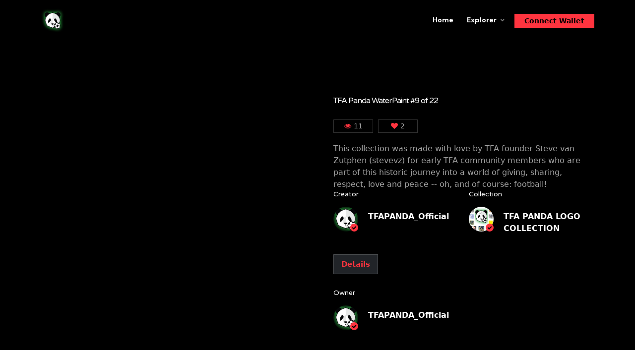

--- FILE ---
content_type: text/html; charset=UTF-8
request_url: https://thefutbolapp.com/nft/collections/195/0x51a3d0349c619a5de0f6d0003bd0751e8ac36943:2117:11
body_size: 4718
content:
<!DOCTYPE html>
<html lang="zxx">
<head>
    <title>TheFutbolApp - NFT Marketplace</title>
    <link rel="icon" href="https://thefutbolapp.com/nft/images/Panda-orelhas.png" type="image/gif" sizes="16x16">
    <meta content="text/html;charset=utf-8" http-equiv="Content-Type">
    <meta content="width=device-width, initial-scale=1.0" name="viewport" />
    <meta content="TheFutbolApp - NFT Marketplace" name="description" />
    <meta content="" name="keywords" />
    <meta content="" name="author" />
    <!-- CSS Files
    ================================================== -->

    <link id="bootstrap" href="https://thefutbolapp.com/nft/css/bootstrap.min.css" rel="stylesheet" type="text/css" />
    <link id="bootstrap-grid" href="https://thefutbolapp.com/nft/css/bootstrap-grid.min.css" rel="stylesheet" type="text/css" />
    <link id="bootstrap-reboot" href="https://thefutbolapp.com/nft/css/bootstrap-reboot.min.css" rel="stylesheet" type="text/css" />
    <link href="https://thefutbolapp.com/nft/css/animate.css" rel="stylesheet" type="text/css" />
    <link href="https://thefutbolapp.com/nft/css/owl.carousel.css" rel="stylesheet" type="text/css" />
    <link href="https://thefutbolapp.com/nft/css/owl.theme.css" rel="stylesheet" type="text/css" />
    <link href="https://thefutbolapp.com/nft/css/owl.transitions.css" rel="stylesheet" type="text/css" />
    <link href="https://thefutbolapp.com/nft/css/magnific-popup.css" rel="stylesheet" type="text/css" />
    <link href="https://thefutbolapp.com/nft/css/jquery.countdown.css" rel="stylesheet" type="text/css" />
    <link href="https://thefutbolapp.com/nft/css/style.css" rel="stylesheet" type="text/css" />
    <link href="https://thefutbolapp.com/nft/css/de-black.css" rel="stylesheet" type="text/css" />
    <!-- color scheme -->
    <link id="colors" href="https://thefutbolapp.com/nft/css/colors/scheme-04.css" rel="stylesheet" type="text/css" />
    <link href="https://thefutbolapp.com/nft/css/coloring.css" rel="stylesheet" type="text/css" />
    <link rel="stylesheet" type="text/css" href="https://thefutbolapp.com/nft/vendor/mckenziearts/laravel-notify/css/notify.css"/>    <script defer src="https://unpkg.com/alpinejs@3.x.x/dist/cdn.min.js"></script>
    <style >[wire\:loading], [wire\:loading\.delay], [wire\:loading\.inline-block], [wire\:loading\.inline], [wire\:loading\.block], [wire\:loading\.flex], [wire\:loading\.table], [wire\:loading\.grid], [wire\:loading\.inline-flex] {display: none;}[wire\:loading\.delay\.shortest], [wire\:loading\.delay\.shorter], [wire\:loading\.delay\.short], [wire\:loading\.delay\.long], [wire\:loading\.delay\.longer], [wire\:loading\.delay\.longest] {display:none;}[wire\:offline] {display: none;}[wire\:dirty]:not(textarea):not(input):not(select) {display: none;}input:-webkit-autofill, select:-webkit-autofill, textarea:-webkit-autofill {animation-duration: 50000s;animation-name: livewireautofill;}@keyframes livewireautofill { from {} }</style>
</head>


<body class="dark-scheme de-black">
<div id="wrapper" style="  display: flex;min-height: 100vh;flex-direction: column;justify-content: space-between;">

    <!-- header begin -->
    <header>
        <div class="container">
            <div class="row">
                <div class="col-md-12">
                    <div class="de-flex sm-pt10">
                        <div class="de-flex-col">
                            <div class="de-flex-col">
                                <!-- logo begin -->
                                <div id="logo">
                                    <a href="/">
                                        <img alt="" style="max-height: 50px;" src="https://thefutbolapp.com/nft/images/Panda-orelhas.png" />
                                    </a>
                                </div>
                                <!-- logo close -->
                            </div>
                           <!-- <div class="de-flex-col">
                                <input id="quick_search" class="xs-hide" name="quick_search" placeholder="search item here..." type="text" />
                            </div> -->
                        </div>
                        <div class="de-flex-col header-col-mid">
                            <!-- mainmenu begin -->
                            <ul id="mainmenu">
                                <li>
                                    <a href="https://thefutbolapp.com/nft">Home<span></span></a>
                                </li>
                                <li>
                                    <a href="https://thefutbolapp.com/nft/explorer">Explorer<span></span></a>
                                    <ul>
                                        <li><a href="https://thefutbolapp.com/nft/explorer/nft">NFT's</a></li>
                                        <li><a href="https://thefutbolapp.com/nft/explorer/collections">Collections</a></li>
                                    </ul>
                                </li>
                               <!-- <li>
                                    <a href="03_grey-explore.html">Explore<span></span></a>
                                    <ul>
                                        <li><a href="03_grey-explore.html">Explore</a></li>
                                        <li><a href="03_grey-explore-2.html">Explore 2</a></li>
                                        <li><a href="03_grey-explore-music-nft.html">New: Music NFT</a></li>
                                        <li><a href="03_grey-collection.html">Collections</a></li>
                                        <li><a href="03_grey-live-auction.html">Live Auction</a></li>
                                        <li><a href="03_grey-item-details.html">Item Details</a></li>
                                        <li><a href="03_grey-help-center.html">Help Center</a></li>
                                    </ul>
                                </li>
                                <li>
                                    <a href="03_grey-author.html">Author<span></span></a>
                                    <ul>
                                        <li><a href="03_grey-author.html">Author</a></li>
                                        <li><a href="03_grey-profile.html">Profile</a></li>
                                        <li><a href="03_grey-wallet.html">Wallet</a></li>
                                        <li><a href="03_grey-create-options.html">Create</a></li>
                                        <li><a href="03_grey-login.html">Login</a></li>
                                    </ul>
                                </li>
                                <li>
                                    <a href="#">Stats<span></span></a>
                                    <ul>
                                        <li><a href="03_grey-activity.html">Activity</a></li>
                                        <li><a href="03_grey-rankings.html">Rankings</a></li>
                                    </ul>
                                </li>-->
                            </ul>
                            <!-- mainmenu close -->
                                                            <div class="menu_side_area">
                                    <a href="#" class="btn-main btn-wallet" data-bs-toggle="modal" data-bs-target="#wallet"><i class="icon_wallet_alt"></i><span>Connect Wallet</span></a>
                                    <span id="menu-btn"></span>
                                </div>
                            
                        </div>
                    </div>
                </div>
            </div>
        </div>
    </header>
    <!-- buy now -->
    <div class="modal fade" id="wallet" tabindex="-1" aria-labelledby="wallet" aria-hidden="true">
        <div class="modal-dialog modal-dialog-centered de-modal">
            <div class="modal-content">
                <button type="button" class="btn-close" data-bs-dismiss="modal" aria-label="Close"></button>
                <div class="modal-body">
                    <div class="p-3 form-border">
                        <h3>Connect wallet</h3>
                        Buying here starts June 28th. Buying is live already in Android version of TFA (TheFutbolApp). Download TFA Android today to check it out and buy NFTs now.                        <div class="spacer-single"></div>
                        <button type="button" class="btn-main btn-fullwidth" data-bs-dismiss="modal" aria-label="Close">Close</button>
                    </div>
                </div>
            </div>
        </div>
    </div>
    <!-- header close -->
    <!-- content begin -->
    <div class="no-bottom no-top" id="content">
        <div id="top"></div>


        <section aria-label="section" class="mt90 sm-mt-0">
            <div class="container">
                <div class="row">
                    <div class="col-md-6 text-center">

                                                                                                                                    <img src="https://pandahaus.infura-ipfs.io/ipfs/QmcTBMJRE6temknr4mBk4bKDkY65FJjpxgvjZuXVzmzrMh" class="img-fluid img-rounded mb-sm-30" alt="">
                                        

                            
                                            </div>
                    <div class="col-md-6">
                        <div class="item_info">
                            <h2>TFA Panda WaterPaint #9 of 22</h2>
                            <div class="item_info_counts">
                                <!--<div class="item_info_type"><i class="fa fa-image"></i>Art</div>-->
                                <div class="item_info_views"><i class="fa fa-eye"></i>11</div>
                                <div class="item_info_like"><i class="fa fa-heart"></i>2</div>
                            </div>
                            <p>This collection was made with love by TFA founder Steve van Zutphen (stevevz) for early TFA community members who are part of this historic journey into a world of giving, sharing, respect, love and peace -- oh, and of course: football!</p>

                            <div class="d-flex flex-row">
                                <div class="mr40">
                                    <h6>Creator</h6>
                                    <div class="item_author">
                                        <div class="author_list_pp">
                                                                                             <a href="https://thefutbolapp.com/nft/user/6702735">
                                                                                                            <img class="lazy" src="https://r360.pandahausfutbol.com/coil-web/file?id=1615609&type=small-prev" alt="" style="min-height: 50px;
        min-width: 50px;
        max-height: 50px;
        max-width: 50px;">
                                                                                                         <i class="fa fa-check"></i>
                                                </a>
                                            
                                        </div>
                                                                                <div class="author_list_info">
                                            <a href="https://thefutbolapp.com/nft/user/6702735">TFAPANDA_Official</a>
                                        </div>
                                        
                                    </div>
                                </div>
                                <div>
                                    <h6>Collection</h6>
                                    <div class="item_author">
                                        <div class="author_list_pp">
                                            <a href="https://thefutbolapp.com/nft/collections/195">
                                                <img class="lazy" src="https://s3.us-west-1.amazonaws.com/static2.thefutbolapp.com/teamlogo/de4222c0-8e71-4239-97f8-8297709146f5.jpeg" alt="">
                                                <i class="fa fa-check"></i>
                                            </a>
                                        </div>
                                        <div class="author_list_info">
                                            <a href="https://thefutbolapp.com/nft/collections/195">TFA PANDA LOGO COLLECTION</a>
                                        </div>
                                    </div>
                                </div>
                            </div>

                            <div class="spacer-40"></div>

                            <div class="de_tab tab_simple">

                                <ul class="de_nav">
                                    <li class="active"><span>Details</span></li>
                                </ul>

                                <div class="de_tab_content">
                                    <div class="tab-1">
                                        <h6>Owner</h6>
                                        <div class="item_author">
                                            <div class="author_list_pp">
                                                                                                   <a href="https://thefutbolapp.com/nft/user/6702735">
                                                                                                                      <img class="lazy" src="https://r360.pandahausfutbol.com/coil-web/file?id=1615609&type=small-prev" alt="" style="min-height: 50px;
     min-width: 50px;
     max-height: 50px;
     max-width: 50px;">
                                                                                                                  <i class="fa fa-check"></i>
                                                     </a>

                                                 


                                            </div>

                                                                                              <div class="author_list_info">
                                                      <a href="https://thefutbolapp.com/nft/user/6702735">TFAPANDA_Official</a>
                                                  </div>
                                             


                                        </div>

                                        <div class="spacer-40"></div>
                                        <!--<h6>Properties</h6>
                                        <div class="row gx-2">
                                            <div class="col-lg-4 col-md-6 col-sm-6">
                                                <a href="#" class="nft_attr">
                                                    <h5>Background</h5>
                                                    <h4>Yellowish Sky</h4>
                                                    <span>85% have this trait</span>
                                                </a>
                                            </div>
                                            <div class="col-lg-4 col-md-6 col-sm-6">
                                                <a href="#" class="nft_attr">
                                                    <h5>Eyes</h5>
                                                    <h4>Purple Eyes</h4>
                                                    <span>14% have this trait</span>
                                                </a>
                                            </div>
                                            <div class="col-lg-4 col-md-6 col-sm-6">
                                                <a href="#" class="nft_attr">
                                                    <h5>Nose</h5>
                                                    <h4>Small Nose</h4>
                                                    <span>45% have this trait</span>
                                                </a>
                                            </div>
                                            <div class="col-lg-4 col-md-6 col-sm-6">
                                                <a href="#" class="nft_attr">
                                                    <h5>Mouth</h5>
                                                    <h4>Smile Red Lip</h4>
                                                    <span>61% have this trait</span>
                                                </a>
                                            </div>
                                            <div class="col-lg-4 col-md-6 col-sm-6">
                                                <a href="#" class="nft_attr">
                                                    <h5>Neck</h5>
                                                    <h4>Pink Ribbon</h4>
                                                    <span>27% have this trait</span>
                                                </a>
                                            </div>
                                            <div class="col-lg-4 col-md-6 col-sm-6">
                                                <a href="#" class="nft_attr">
                                                    <h5>Hair</h5>
                                                    <h4>Pink Short</h4>
                                                    <span>35% have this trait</span>
                                                </a>
                                            </div>
                                            <div class="col-lg-4 col-md-6 col-sm-6">
                                                <a href="#" class="nft_attr">
                                                    <h5>Accessories</h5>
                                                    <h4>Heart Necklace</h4>
                                                    <span>33% have this trait</span>
                                                </a>
                                            </div>
                                            <div class="col-lg-4 col-md-6 col-sm-6">
                                                <a href="#" class="nft_attr">
                                                    <h5>Hat</h5>
                                                    <h4>Cute Panda</h4>
                                                    <span>62% have this trait</span>
                                                </a>
                                            </div>
                                            <div class="col-lg-4 col-md-6 col-sm-6">
                                                <a href="#" class="nft_attr">
                                                    <h5>Clothes</h5>
                                                    <h4>Casual Purple</h4>
                                                    <span>78% have this trait</span>
                                                </a>
                                            </div>
                                        </div>-->
                                        <div class="spacer-30"></div>
                                    </div>

                                    <div class="tab-2">
                                        <div class="p_list">
                                            <div class="p_list_pp">
                                                <a href="03_grey-author.html">
                                                    <img class="lazy" src="/images/author/author-1.jpg" alt="">
                                                    <i class="fa fa-check"></i>
                                                </a>
                                            </div>
                                            <div class="p_list_info">
                                                Bid accepted <b>0.005 ETH</b>
                                                <span>by <b>Monica Lucas</b> at 6/15/2021, 3:20 AM</span>
                                            </div>
                                        </div>

                                        <div class="p_list">
                                            <div class="p_list_pp">
                                                <a href="03_grey-author.html">
                                                    <img class="lazy" src="/images/author/author-2.jpg" alt="">
                                                    <i class="fa fa-check"></i>
                                                </a>
                                            </div>
                                            <div class="p_list_info">
                                                Bid <b>0.005 ETH</b>
                                                <span>by <b>Mamie Barnett</b> at 6/14/2021, 5:40 AM</span>
                                            </div>
                                        </div>

                                        <div class="p_list">
                                            <div class="p_list_pp">
                                                <a href="03_grey-author.html">
                                                    <img class="lazy" src="/images/author/author-3.jpg" alt="">
                                                    <i class="fa fa-check"></i>
                                                </a>
                                            </div>
                                            <div class="p_list_info">
                                                Bid <b>0.004 ETH</b>
                                                <span>by <b>Nicholas Daniels</b> at 6/13/2021, 5:03 AM</span>
                                            </div>
                                        </div>

                                        <div class="p_list">
                                            <div class="p_list_pp">
                                                <a href="03_grey-author.html">
                                                    <img class="lazy" src="/images/author/author-4.jpg" alt="">
                                                    <i class="fa fa-check"></i>
                                                </a>
                                            </div>
                                            <div class="p_list_info">
                                                Bid <b>0.003 ETH</b>
                                                <span>by <b>Lori Hart</b> at 6/12/2021, 12:57 AM</span>
                                            </div>
                                        </div>
                                    </div>

                                    <div class="tab-3">
                                        <div class="p_list">
                                            <div class="p_list_pp">
                                                <a href="03_grey-author.html">
                                                    <img class="lazy" src="/images/author/author-5.jpg" alt="">
                                                    <i class="fa fa-check"></i>
                                                </a>
                                            </div>
                                            <div class="p_list_info">
                                                Bid <b>0.005 ETH</b>
                                                <span>by <b>Jimmy Wright</b> at 6/14/2021, 6:40 AM</span>
                                            </div>
                                        </div>

                                        <div class="p_list">
                                            <div class="p_list_pp">
                                                <a href="03_grey-author.html">
                                                    <img class="lazy" src="/images/author/author-1.jpg" alt="">
                                                    <i class="fa fa-check"></i>
                                                </a>
                                            </div>
                                            <div class="p_list_info">
                                                Bid accepted <b>0.005 ETH</b>
                                                <span>by <b>Monica Lucas</b> at 6/15/2021, 3:20 AM</span>
                                            </div>
                                        </div>

                                        <div class="p_list">
                                            <div class="p_list_pp">
                                                <a href="03_grey-author.html">
                                                    <img class="lazy" src="/images/author/author-2.jpg" alt="">
                                                    <i class="fa fa-check"></i>
                                                </a>
                                            </div>
                                            <div class="p_list_info">
                                                Bid <b>0.005 ETH</b>
                                                <span>by <b>Mamie Barnett</b> at 6/14/2021, 5:40 AM</span>
                                            </div>
                                        </div>

                                        <div class="p_list">
                                            <div class="p_list_pp">
                                                <a href="03_grey-author.html">
                                                    <img class="lazy" src="/images/author/author-3.jpg" alt="">
                                                    <i class="fa fa-check"></i>
                                                </a>
                                            </div>
                                            <div class="p_list_info">
                                                Bid <b>0.004 ETH</b>
                                                <span>by <b>Nicholas Daniels</b> at 6/13/2021, 5:03 AM</span>
                                            </div>
                                        </div>

                                        <div class="p_list">
                                            <div class="p_list_pp">
                                                <a href="03_grey-author.html">
                                                    <img class="lazy" src="/images/author/author-4.jpg" alt="">
                                                    <i class="fa fa-check"></i>
                                                </a>
                                            </div>
                                            <div class="p_list_info">
                                                Bid <b>0.003 ETH</b>
                                                <span>by <b>Lori Hart</b> at 6/12/2021, 12:57 AM</span>
                                            </div>
                                        </div>
                                    </div>

                                </div>

                                <div class="spacer-10"></div>

                                <h6>Price</h6>
                                                                    Not For Sale
                                
                                <!-- Button trigger modal --
                                <a href="#" class="btn-main btn-lg" data-bs-toggle="modal" data-bs-target="#buy_now" >
                                    Buy Now
                                </a>
                                &nbsp;
                                <a href="#" class="btn-main btn-lg btn-light" data-bs-toggle="modal" data-bs-target="#place_a_bid">
                                    Place a Bid
                                </a>
-->
                            </div>

                        </div>
                    </div>
                </div>
            </div>
        </section>


    </div>
    <!-- content close -->

    <a href="#" id="back-to-top"></a>
<!-- footer begin -->
    <footer>
        <!--<div class="container">
            <div class="row">
                <div class="col-md-3 col-sm-6 col-xs-1">
                    <div class="widget">
                        <h5>Marketplace</h5>
                        <ul>
                            <li><a href="#">All NFTs</a></li>
                            <li><a href="#">Art</a></li>
                            <li><a href="#">Music</a></li>
                            <li><a href="#">Domain Names</a></li>
                            <li><a href="#">Virtual World</a></li>
                            <li><a href="#">Collectibles</a></li>
                        </ul>
                    </div>
                </div>
                <div class="col-md-3 col-sm-6 col-xs-1">
                    <div class="widget">
                        <h5>Resources</h5>
                        <ul>
                            <li><a href="#">Help Center</a></li>
                            <li><a href="#">Partners</a></li>
                            <li><a href="#">Suggestions</a></li>
                            <li><a href="#">Discord</a></li>
                            <li><a href="#">Docs</a></li>
                            <li><a href="#">Newsletter</a></li>
                        </ul>
                    </div>
                </div>
                <div class="col-md-3 col-sm-6 col-xs-1">
                    <div class="widget">
                        <h5>Community</h5>
                        <ul>
                            <li><a href="#">Community</a></li>
                            <li><a href="#">Documentation</a></li>
                            <li><a href="#">Brand Assets</a></li>
                            <li><a href="#">Blog</a></li>
                            <li><a href="#">Forum</a></li>
                            <li><a href="#">Mailing List</a></li>
                        </ul>
                    </div>
                </div>
                <div class="col-md-3 col-sm-6 col-xs-1">
                    <div class="widget">
                        <h5>Newsletter</h5>
                        <p>Signup for our newsletter to get the latest news in your inbox.</p>
                        <form action="blank.php" class="row form-dark" id="form_subscribe" method="post" name="form_subscribe">
                            <div class="col text-center">
                                <input class="form-control" id="txt_subscribe" name="txt_subscribe" placeholder="enter your email" type="text" /> <a href="#" id="btn-subscribe"><i class="arrow_right bg-color-secondary"></i></a>
                                <div class="clearfix"></div>
                            </div>
                        </form>
                        <div class="spacer-10"></div>
                        <small>Your email is safe with us. We don't spam.</small>
                    </div>
                </div>
            </div>
        </div>-->
        <div class="subfooter">
            <div class="container">
                <div class="row">
                    <div class="col-md-12">
                        <div class="de-flex">
                            <div class="de-flex-col">
                                <a href="#">
                                    <span class="copy">&copy; Copyright 2021 - TheFutbolApp</span>
                                </a>
                            </div>
                            <div class="de-flex-col">
                                <div class="social-icons">
                                    <a href="#"><i class="fa fa-facebook fa-lg"></i></a>
                                    <a href="#"><i class="fa fa-twitter fa-lg"></i></a>
                                    <a href="#"><i class="fa fa-linkedin fa-lg"></i></a>
                                    <a href="#"><i class="fa fa-pinterest fa-lg"></i></a>
                                    <a href="#"><i class="fa fa-rss fa-lg"></i></a>
                                </div>
                            </div>
                        </div>
                    </div>
                </div>
            </div>
        </div>
    </footer>
    <!-- footer close -->

</div>


<!-- Javascript Files
================================================== -->
<script src="https://thefutbolapp.com/nft/js/jquery.min.js"></script>
<script src="https://thefutbolapp.com/nft/js/bootstrap.min.js"></script>
<script src="https://thefutbolapp.com/nft/js/bootstrap.bundle.min.js"></script>
<script src="https://thefutbolapp.com/nft/js/wow.min.js"></script>
<script src="https://thefutbolapp.com/nft/js/jquery.isotope.min.js"></script>
<script src="https://thefutbolapp.com/nft/js/easing.js"></script>
<script src="https://thefutbolapp.com/nft/js/owl.carousel.js"></script>
<script src="https://thefutbolapp.com/nft/js/validation.js"></script>
<script src="https://thefutbolapp.com/nft/js/jquery.magnific-popup.min.js"></script>
<script src="https://thefutbolapp.com/nft/js/enquire.min.js"></script>
<script src="https://thefutbolapp.com/nft/js/jquery.plugin.js"></script>
<script src="https://thefutbolapp.com/nft/js/jquery.countTo.js"></script>
<script src="https://thefutbolapp.com/nft/js/jquery.countdown.js"></script>
<script src="https://thefutbolapp.com/nft/js/jquery.lazy.min.js"></script>
<script src="https://thefutbolapp.com/nft/js/jquery.lazy.plugins.min.js"></script>
<script src="https://thefutbolapp.com/nft/js/designesia.js"></script>
<script type="text/javascript">
    $(document).ready(function() {
        $(".inset-0").delay(2500).fadeOut(300);
    });

</script>
<script {$nonce}>console.warn("Livewire: The published Livewire assets are out of date\n See: https://laravel-livewire.com/docs/installation/")</script><script src="https://thefutbolapp.com/nft/vendor/livewire/livewire.js?id=940557fc56b15ccb9a2d" data-turbo-eval="false" data-turbolinks-eval="false" ></script><script data-turbo-eval="false" data-turbolinks-eval="false" >window.livewire = new Livewire();window.Livewire = window.livewire;window.livewire_app_url = 'https://thefutbolapp.com/nft';window.livewire_token = 'TkbByyLTqEwVhTYofqHCHyRdaWRnT55JCgk1HSdk';window.deferLoadingAlpine = function (callback) {window.addEventListener('livewire:load', function () {callback();});};let started = false;window.addEventListener('alpine:initializing', function () {if (! started) {window.livewire.start();started = true;}});document.addEventListener("DOMContentLoaded", function () {if (! started) {window.livewire.start();started = true;}});</script>
<script>
    var notify = {
        timeout: "2500",
    }
</script>
</body>

</html>


--- FILE ---
content_type: text/css
request_url: https://thefutbolapp.com/nft/css/owl.theme.css
body_size: 269
content:
.owl-theme .owl-nav{margin-top:10px;text-align:center;-webkit-tap-highlight-color:transparent;}
.owl-theme .owl-nav [class*='owl-']{color:#FFF;font-size:14px;margin:5px;padding:4px 7px;background:#D6D6D6;display:inline-block;cursor:pointer;border-radius:3px;}
.owl-theme .owl-nav [class*='owl-']:hover{background:#869791;color:#FFF;text-decoration:none;}
.owl-theme .owl-nav .disabled{opacity:0.5;cursor:default;}
.owl-theme .owl-nav.disabled + .owl-dots{margin-top:10px;}
.owl-theme .owl-dots{text-align:center;-webkit-tap-highlight-color:transparent;}
.owl-theme .owl-dots .owl-dot{display:inline-block;zoom:1;*display:inline;}
.owl-theme .owl-dots .owl-dot span{width:10px;height:10px;margin:5px 7px;background:#D6D6D6;display:block;-webkit-backface-visibility:visible;transition:opacity 200ms ease;border-radius:30px;}
.owl-theme .owl-dots .owl-dot.active span, .owl-theme .owl-dots .owl-dot:hover span{background:#869791;}

--- FILE ---
content_type: text/css
request_url: https://thefutbolapp.com/nft/css/style.css
body_size: 45914
content:
/* ================================================== */


/* GIGALAND
/* created by designesia

@charset "utf-8";

/* ================================================== */


/* import custom fonts */


/* ================================================== */

@import url('https://fonts.googleapis.com/css2?family=DM+Sans:wght@200;300;400;500;600;700;800&display=swap');

/* ================================================== */


/* import fonts icon */


/* ================================================== */

@import url("../fonts/font-awesome/css/font-awesome.css");
@import url("../fonts/elegant_font/HTML_CSS/style.css");
@import url("../fonts/et-line-font/style.css");
@import url("../fonts/icofont/icofont.min.css");

* {
    --body-font: "DM Sans", Helvetica, Arial, sans-serif;
    --title-font: "DM Sans", Helvetica, Arial, sans-serif;
}

/* ================================================== */


/* body */


/* ================================================== */
/*!
 * Load Awesome v1.1.0 (http://github.danielcardoso.net/load-awesome/)
 * Copyright 2015 Daniel Cardoso <@DanielCardoso>
 * Licensed under MIT
 */
.la-square-jelly-box,
.la-square-jelly-box > div {
    position: relative;
    -webkit-box-sizing: border-box;
    -moz-box-sizing: border-box;
    box-sizing: border-box;
}
.la-square-jelly-box {
    display: block;
    font-size: 0;
    color: #fff;
}
.la-square-jelly-box.la-dark {
    color: #333;
}
.la-square-jelly-box > div {
    display: inline-block;
    float: none;
    background-color: currentColor;
    border: 0 solid currentColor;
}
.la-square-jelly-box {
    width: 32px;
    height: 32px;
}
.la-square-jelly-box > div:nth-child(1),
.la-square-jelly-box > div:nth-child(2) {
    position: absolute;
    left: 0;
    width: 100%;
}
.la-square-jelly-box > div:nth-child(1) {
    top: -25%;
    z-index: 1;
    height: 100%;
    border-radius: 10%;
    -webkit-animation: square-jelly-box-animate .6s -.1s linear infinite;
    -moz-animation: square-jelly-box-animate .6s -.1s linear infinite;
    -o-animation: square-jelly-box-animate .6s -.1s linear infinite;
    animation: square-jelly-box-animate .6s -.1s linear infinite;
}
.la-square-jelly-box > div:nth-child(2) {
    bottom: -9%;
    height: 10%;
    background: #000;
    border-radius: 50%;
    opacity: .2;
    -webkit-animation: square-jelly-box-shadow .6s -.1s linear infinite;
    -moz-animation: square-jelly-box-shadow .6s -.1s linear infinite;
    -o-animation: square-jelly-box-shadow .6s -.1s linear infinite;
    animation: square-jelly-box-shadow .6s -.1s linear infinite;
}
.la-square-jelly-box.la-sm {
    width: 16px;
    height: 16px;
}
.la-square-jelly-box.la-2x {
    width: 64px;
    height: 64px;
}
.la-square-jelly-box.la-3x {
    width: 96px;
    height: 96px;
}
/*
 * Animations
 */
@-webkit-keyframes square-jelly-box-animate {
    17% {
        border-bottom-right-radius: 10%;
    }
    25% {
        -webkit-transform: translateY(25%) rotate(22.5deg);
        transform: translateY(25%) rotate(22.5deg);
    }
    50% {
        border-bottom-right-radius: 100%;
        -webkit-transform: translateY(50%) scale(1, .9) rotate(45deg);
        transform: translateY(50%) scale(1, .9) rotate(45deg);
    }
    75% {
        -webkit-transform: translateY(25%) rotate(67.5deg);
        transform: translateY(25%) rotate(67.5deg);
    }
    100% {
        -webkit-transform: translateY(0) rotate(90deg);
        transform: translateY(0) rotate(90deg);
    }
}
@-moz-keyframes square-jelly-box-animate {
    17% {
        border-bottom-right-radius: 10%;
    }
    25% {
        -moz-transform: translateY(25%) rotate(22.5deg);
        transform: translateY(25%) rotate(22.5deg);
    }
    50% {
        border-bottom-right-radius: 100%;
        -moz-transform: translateY(50%) scale(1, .9) rotate(45deg);
        transform: translateY(50%) scale(1, .9) rotate(45deg);
    }
    75% {
        -moz-transform: translateY(25%) rotate(67.5deg);
        transform: translateY(25%) rotate(67.5deg);
    }
    100% {
        -moz-transform: translateY(0) rotate(90deg);
        transform: translateY(0) rotate(90deg);
    }
}
@-o-keyframes square-jelly-box-animate {
    17% {
        border-bottom-right-radius: 10%;
    }
    25% {
        -o-transform: translateY(25%) rotate(22.5deg);
        transform: translateY(25%) rotate(22.5deg);
    }
    50% {
        border-bottom-right-radius: 100%;
        -o-transform: translateY(50%) scale(1, .9) rotate(45deg);
        transform: translateY(50%) scale(1, .9) rotate(45deg);
    }
    75% {
        -o-transform: translateY(25%) rotate(67.5deg);
        transform: translateY(25%) rotate(67.5deg);
    }
    100% {
        -o-transform: translateY(0) rotate(90deg);
        transform: translateY(0) rotate(90deg);
    }
}
@keyframes square-jelly-box-animate {
    17% {
        border-bottom-right-radius: 10%;
    }
    25% {
        -webkit-transform: translateY(25%) rotate(22.5deg);
        -moz-transform: translateY(25%) rotate(22.5deg);
        -o-transform: translateY(25%) rotate(22.5deg);
        transform: translateY(25%) rotate(22.5deg);
    }
    50% {
        border-bottom-right-radius: 100%;
        -webkit-transform: translateY(50%) scale(1, .9) rotate(45deg);
        -moz-transform: translateY(50%) scale(1, .9) rotate(45deg);
        -o-transform: translateY(50%) scale(1, .9) rotate(45deg);
        transform: translateY(50%) scale(1, .9) rotate(45deg);
    }
    75% {
        -webkit-transform: translateY(25%) rotate(67.5deg);
        -moz-transform: translateY(25%) rotate(67.5deg);
        -o-transform: translateY(25%) rotate(67.5deg);
        transform: translateY(25%) rotate(67.5deg);
    }
    100% {
        -webkit-transform: translateY(0) rotate(90deg);
        -moz-transform: translateY(0) rotate(90deg);
        -o-transform: translateY(0) rotate(90deg);
        transform: translateY(0) rotate(90deg);
    }
}
@-webkit-keyframes square-jelly-box-shadow {
    50% {
        -webkit-transform: scale(1.25, 1);
        transform: scale(1.25, 1);
    }
}
@-moz-keyframes square-jelly-box-shadow {
    50% {
        -moz-transform: scale(1.25, 1);
        transform: scale(1.25, 1);
    }
}
@-o-keyframes square-jelly-box-shadow {
    50% {
        -o-transform: scale(1.25, 1);
        transform: scale(1.25, 1);
    }
}
@keyframes square-jelly-box-shadow {
    50% {
        -webkit-transform: scale(1.25, 1);
        -moz-transform: scale(1.25, 1);
        -o-transform: scale(1.25, 1);
        transform: scale(1.25, 1);
    }
}

html {
    overflow-x: hidden;
    padding: 0;
    margin: 0;
    background: #fff;
}

body {
    font-family: var(--body-font);
    font-size: 16px;
    font-weight: 400;
    color: #727272;
    line-height: 30px;
    padding: 0;
    line-height: 26px;
    word-spacing: 0px;
}
.notify {
    z-index: 1000;
}
.dark-scheme {
    color: #9fa4dd;
}

body.dark-scheme {
    background: #161D30;
}

body.boxed {
    margin: 30px;
    overflow: hidden;
    border: solid 1px #eee;
}

body .owl-stage .owl-item {
    margin-bottom: 15px;

}

#wrapper {
    overflow: hidden;
}

.de-navbar-left #wrapper {
    overflow: visible;
}

a,
a:hover {
    text-decoration: none;
}

a.a-underline {
    display: inline-block;
    position: relative;
    overflow: hidden;
}

a.a-underline span {
    display: block;
    position: relative;
    left: 0;
    bottom: 0;
    border-bottom: solid 1px #333;
    width: 0;
}

a.a-underline:hover span {
    width: 100%;
}

/* ================================================== */


/*  header  */


/* ================================================== */

header {
    width: 100%;
    position: absolute;
    left: 0;
    z-index: 200;
    background: #2b313f;
    margin: 0;
}

header.smaller.has-topbar {
    height: 105px;
}

header.header-s1 {
    top: 0;
}

header .info {
    display: none;
    color: #fff;
    padding: 10px 0 10px 0;
    width: 100%;
    z-index: 100;
    background: #242424;
}

header .info .col {
    display: inline-block;
    font-size: 12px;
}

header .info .col {
    padding-right: 30px;
}

header .info .col:last-child {
    padding-right: 0px;
}

header .info i {
    font-size: 14px;
    margin-right: 15px;
}

header .info .social.col {
    border: none;
}

header .info .social i {
    color: #fff;
    font-size: 14px;
    display: inline-block;
    float: none;
    padding: 0 10px 0 10px;
    margin: 0;
}

header .info strong {
    font-size: 12px;
}

header.header-bg {
    background: rgba(0, 0, 0, 0.5);
}

header.transparent {
    background: none;
}

body:not(.side-layout) header:not(.smaller):not(.header-mobile).header-light.transparent {
    background: rgba(255, 255, 255, 0.0);
}

header.autoshow {
    top: -120px;
    height: 70px !important;
}

header.autoshow.scrollOn,
header.autoshow.scrollOff {
    -o-transition: .5s;
    -ms-transition: .5s;
    -moz-transition: .5s;
    -webkit-transition: .5s;
    transition: .5s;
    outline: none;
}

header.autoshow.scrollOn {
    top: 0;
}

header.autoshow.scrollOff {
    top: -120px;
}

header div#logo {
    -webkit-transition: all 0.3s;
    -moz-transition: all 0.3s;
    -ms-transition: all 0.3s;
    -o-transition: all 0.3s;
    transition: all 0.3s;
}

header .logo-2 {
    display: none;
}

header .logo-scroll {
    display: none;
}

header .logo,
header .logo-2 {
    font-family: var(--body-font);
    color: #fff;
    font-size: 40px;
    font-weight: 300;
}

header .logo-2 {
    color: #333;
}

header.header-full nav {
    float: left;
}

header nav a {
    -webkit-transition: all 0.3s;
    -moz-transition: all 0.3s;
    -ms-transition: all 0.3s;
    -o-transition: all 0.3s;
    transition: all 0.3s;
}

header nav a:hover {
    color: #555;
}

header.smaller #mainmenu ul ul {
    top: 0px;
}

header.smaller {
    background: rgba(0, 0, 0, .8);
    top: 0px;
    padding: 0;
    position: fixed;
    /*
    -webkit-box-shadow: 0 4px 6px 0 rgba(10,10,10, 0.05);
    -moz-box-shadow: 0 4px 6px 0 rgba(10,10,10, 0.05);
    box-shadow: 0 4px 6px 0 rgba(10,10,10, 0.05);
    */
    border: 0;
}

header.smaller.header-light,
header.header-mobile.header-light {
    border-bottom: solid 1px #dddddd;
}

header.smaller .btn-rsvp {
    height: 100px;
    padding-top: 55px;
}

.boxed header.smaller {
    margin-top: 0px;
}

header.smaller.scroll-light {
    background: #ffffff;
}

header.smaller.scroll-dark {
    background: #161D30;
}

header.header-light .h-phone,
header.smaller.scroll-light .h-phone {
    color: #202020;
}

header:not(.header-light).smaller.scroll-light div#logo .logo {
    display: none;
}

header.smaller.scroll-light div#logo .logo-2 {
    display: inline-block;
}

header.smaller.scroll-light div#logo .logo-scroll {
    display: inline-block;
}

header.smaller.header-light div#logo .logo {
    display: none;
}

header.smaller.scroll-light .social-icons i {
    color: #333;
}

header.smaller.scroll-light #mainmenu li li a:hover {
    color: #ffffff;
}

.logo-smaller div#logo {
    width: 150px;
    height: 30px;
    line-height: 65px;
    font-size: 30px;
}

.logo-smaller div#logo img {
    font-size: 30px;
}

.logo-smaller div#logo .logo-1 {
    display: none;
}

.logo-smaller div#logo .logo-2 {
    display: inline-block;
}

.logo-small {
    margin-bottom: 20px;
}

header.de_header_2 {
    height: 125px;
}

header.de_header_2.smaller {
    height: 70px;
}

header.de_header_2.smaller .info {
    position: absolute;
    opacity: 0;
    z-index: -1;
}

header.header-full {
    padding-left: 40px;
    padding-right: 40px;
}

header .header-row {
    text-align: center;
}

header .header-col {
    position: relative;
    height: 100%;
}

/* left col header */
header .header-col.left {
    float: left;
    padding: 0 30px 0 0;
    /* border-right:solid 1px rgba(255,255,255,.2); */
}

/* middle col header */
header .header-col.mid {
    float: right;
}

header .header-col.mid .social-icons {
    float: right;
    /* border-left:solid 1px rgba(255,255,255,.2); */
    padding: 0 30px 0 30px;
}


.header-col-right {
    text-align: right;
}


.de-navbar-left {
    background: #151618;
}

.de-navbar-left #logo {
    padding: 40px;
    text-align: center;
    width: 100%;
}

.de-navbar-left header {
    position: relative;
    display: block;
    width: 100%;
    height: 100%;
    left: 0;
    background: none;
    padding: 30px;
    padding-right: 20px;
}

.de-navbar-left header #mainmenu {
    float: none;
    margin: 0;
    padding: 0;
}

.de-navbar-left header #mainmenu>li {
    display: block;
    margin: 0;
    float: none;
    text-align: center;
    font-family: var(--body-font);
    letter-spacing: 5px;
    font-size: 14px;
    padding: 0;
    padding-top: 10px;
    padding-bottom: 10px;
    border-bottom: solid 1px rgba(255, 255, 255, .1);
}

.de_light.de-navbar-left header #mainmenu>li {
    border-bottom: solid 1px rgba(0, 0, 0, .05);
}

.de-navbar-left header #mainmenu>li>a {
    padding: 0;
    opacity: .5;
}

.de_light.de-navbar-left header #mainmenu>li>a {
    color: #222;
}

.de-navbar-left header #mainmenu>li a:hover {
    opacity: 1;
}

.de-navbar-left header #mainmenu>li>a:after {
    content: none;
}

.de-navbar-left header nav {
    float: none;
}

/* subheader */

#subheader {
    text-align: center;
    overflow: hidden;
    padding: 70px 0 100px 0;
}

#subheader h1 {
    margin-top: 50px;
    margin-bottom: 10px;
}

#subheader.dark {
    background-color: #1A1C26;
}

#subheader.dark h1 {
    color: #fff;
}

.de-navbar-left #subheader {
    padding-bottom: 120px;
}

#subheader .crumb {
    font-size: 14px;
    letter-spacing: 3px;
}

#subheader.text-light .crumb {
    color: #fff;
}

#subheader .small-border-deco {
    display: block;
    margin: 0 auto;
    margin-top: 20px;
    width: 100%;
    height: 1px;
    background: rgba(255, 255, 255, .1);
}

#subheader .small-border-deco span {
    display: block;
    margin: 0 auto;
    height: 2px;
    width: 100px;
}

#subheader.dark h2,
#subheader.dark h4 {
    color: #fff;
}

#subheader.dark h2 {
    font-size: 48px;
}

#subheader.s2 {
    background: rgba(var(--secondary-color-rgb), .1);
    text-align: left;
    padding: 120px 0 60px;
    border: solid 1px #eee;
    border-left: none;
    border-right: none;
}

#subheader.s2 h1,
#subheader.s2 .crumb {
    margin: 0;
    padding: 0;
}

#subheader.s2 .crumb {
    float: right;
    margin-top: 15px;
}

.de-navbar-left.de_light #subheader h1 {
    color: #222;
}

#profile_banner {
    min-height: 360px;
}

/* ================================================== */


/* navigation */


/* ================================================== */

#mainmenu {
    font-family: var(--title-font);
    font-weight: 600;
    font-size: 14px;
    margin: 0 auto;
    float: none;
}

#mainmenu ul {
    margin: 0px 0px;
    padding: 0px;
    height: 30px;
    border-radius: 5px;
    -moz-border-radius: 5px;
    -webkit-border-radius: 5px;
    overflow: hidden;
    background: #ffffff;
    -webkit-box-shadow: 2px 2px 30px 0px rgba(20, 20, 20, 0.1);
    -moz-box-shadow: 2px 2px 30px 0px rgba(20, 20, 20, 0.1);
    box-shadow: 2px 2px 30px 0px rgba(20, 20, 20, 0.1);
}

.dark-scheme #mainmenu ul {
    background: #21273e;
}

#mainmenu li {
    margin: 0px 0px;
    padding: 0px 0px;
    display: inline;
    list-style: none;
    position: relative;
}

#mainmenu li.has-child:after {
    font-family: FontAwesome;
    content: "\f078";
    color: rgba(255, 255, 255, .5);
    padding-left: 5px;
    font-size: 8px;
    position: relative;
    top: -2px;
}

.rtl #mainmenu li.has-child:after {
    left: 12px;
}

.header-light #mainmenu li.has-child:after {
    color: rgba(0, 0, 0, .5);
}

#mainmenu li>a {
    padding-right: 6px;
    font-weight: 800;
}

#mainmenu li.has-child>a {
    padding-right: 0px;
}

#mainmenu a {
    position: relative;
    display: inline-block;
    padding: 30px 18px;
    text-decoration: none;
    color: #fff;
    text-align: center;
    outline: none;
}

#mainmenu a span {
    position: relative;
    width: 0%;
    color: #ffffff;
    display: block;
    font-size: 10px;
    text-transform: uppercase;
    line-height: 14px;
    border-bottom: solid 2px #ffffff;
}

#mainmenu li:hover a span {
    width: 100%;
}

#mainmenu li li a span {
    float: right;
    margin-top: 5px;
}

#mainmenu a.active span {
    width: 100%;
    margin-left: 0%;
}

.header-light {
    border-bottom: solid 1px rgba(255, 255, 255, 0);
}

.header-light #mainmenu>li>a {
    color: #222;
}

#mainmenu li li {
    font-family: var(--body-font);
    font-size: 14px;
}

#mainmenu li li:last-child {
    border-bottom: none;
}

#mainmenu li li a {
    padding: 5px 15px;
    border-top: none;
    color: #606060;
    width: 100%;
    border-left: none;
    text-align: left;
    font-weight: normal;
    border-bottom: solid 1px rgba(255, 255, 255, .1);
}

#mainmenu li:last-child>a {
    border-bottom: none;
}

.dark-scheme #mainmenu li li a {
    color: #ffffff;
}

.rtl #mainmenu li li a {
    text-align: right;
}

#mainmenu li li a:hover {
    color: #111;
}

#mainmenu li li a:after {
    content: none;
}

#mainmenu li li li a {
    padding: 2px 15px 2px 15px;
    background: #171A21;
}

#mainmenu li li a:hover,
#mainmenu ul li:hover>a {
    color: #fff;
    background: #1a8b49;
}

#mainmenu li ul {
    width: 180px;
    height: auto;
    position: absolute;
    left: 0px;
    z-index: 10;
    visibility: hidden;
    opacity: 0;
}

#mainmenu li li {
    font-size: 14px;
    display: block;
    float: none;
    text-transform: none;
}

#mainmenu li:hover>ul {
    visibility: visible;
    opacity: 1;
    margin-top: 0px;
}

#mainmenu li ul ul {
    left: 100%;
    top: 0px;
}

#mainmenu li ul ul li a {
    background: #202020;
}

#mainmenu li:hover>ul {
    color: #1a8b49;
}

#mainmenu select {
    padding: 10px;
    height: 36px;
    font-size: 14px;
    border: none;
    background: #ff4200;
    color: #eceff3;
}

#mainmenu select option {
    padding: 10px;
}

#mainmenu .btn-type {
    padding: 0;
    margin: 0;
}

#mainmenu .btn-type a {
    background: #eee;
    padding: 0;
    margin: 0;
}

#mainmenu>li ul.mega {
    position: fixed;
    left: 0;
    height: 0%;
    width: 100%;
    visibility: hidden;
    opacity: 0;
    overflow: hidden;
    padding-left: 40px;
    padding-right: 40px;
}

#mainmenu li:hover ul.mega {
    visibility: visible;
    opacity: 1;
}

#mainmenu li ul.mega>li,
#mainmenu li ul.mega>li a {
    width: 100%;
}

#mainmenu li ul.mega li.title {
    padding: 0px 10px 15px 10px;
    text-align: left;
    color: #fff;
    font-weight: bold;
}

#mainmenu li ul.mega>li ul {
    position: static;
    visibility: visible;
    opacity: 1;
    left: 0;
    float: none;
    width: 100%;
}

#mainmenu ul.mega>li ul li {
    margin: 0;
    padding: 0;
}

#mainmenu ul.mega>li ul li:last-child {
    border-bottom: solid 1px #333333;
}

#mainmenu li ul.mega .menu-content {
    background: #171A21;
    padding: 30px;
}

header.header-mobile #mainmenu>li ul.mega {
    visibility: visible;
    opacity: 1;
}

header:not(.header-mobile) #mainmenu>li:hover ul.mega {
    height: auto;
}

/* menu toggle for mobile */

#menu-btn {
    display: none;
    float: right;
    width: 32px;
    height: 32px;
    padding: 4px;
    text-align: center;
    cursor: poInter;
    color: #fff;
    margin-left: 20px;
}

.rtl #menu-btn {
    margin-left: 0;
    margin-right: 20px;
}

#menu-btn:before {
    font-family: FontAwesome;
    content: "\f0c9";
    font-size: 20px;
}

#menu-btn:hover {
    background: #fff;
}

#menu-btn:hover:before {
    color: #222;
}

.rtl #menu-btn {
    float: left;
}

header.header-mobile.header-light,
header.header-mobile.header-light #menu-btn,
header.header-mobile.header-light #menu-btn:hover {
    background: none;
}

header.header-mobile.header-light #menu-btn {
    color: #222;
}

.de-login-menu {
    position: relative;
}

.de-menu-profile {
    cursor: pointer;
}

.de-menu-profile img {
    width: 38px;
    border-radius: 30px;
    -moz-border-radius: 30px;
    -webkit-border-radius: 30px;
    margin-left: 5px;
    margin-bottom: 2px;
}

#de-click-menu-notification {
    position: relative;
}

#de-click-menu-notification .d-count {
    display: inline-block;
    position: absolute;
    z-index: 100;
    background: #333;
    line-height: 1em;
    padding: 6px;
    width: 22px;
    border-radius: 30px;
    -moz-border-radius: 30px;
    -webkit-border-radius: 30px;
    top: -10px;
    right: -10px;
    color: #ffffff;
    font-weight: bold;
    font-size: 10px;
}

.de-menu-notification {
    cursor: pointer;
    display: inline-block;
    width: 38px;
    height: 38px;
    background: #eeeeee;
    text-align: center;
    line-height: 32px;
    border-radius: 30px;
    padding-top: 3px;
    margin-left: 5px;
}

.dark-scheme .de-menu-notification {
    background: rgba(255, 255, 255, .2);
    color: #ffffff;
}

.rtl .de-menu-notification {
    margin-right: 5px;
}

.de-submenu {
    text-align: left;
    opacity: 0;
    position: absolute;
    right: 0;
    background: #ffffff;
    padding: 15px 20px;
    margin: 0;
    margin-top: 10px;
    width: 250px;
    border-radius: 3px;
    -moz-border-radius: 3px;
    -webkit-border-radius: 3px;
    z-index: 1000;
}

.dark-scheme .de-submenu {
    background: #161D30;
    border: solid 1px rgba(255, 255, 255, .1);
}

.rtl .de-submenu {
    right: auto;
    left: 0;
}

.de-submenu.open {
    opacity: 1;
}

.de-submenu .d-balance {
    font-size: 14px;
}

.de-submenu h4 {
    font-weight: bold;
    display: block;
    margin: 0;
    padding: 0;
    font-size: 16px;
    margin-top: 5px;
}

.rtl .de-submenu h4,
.rtl .d-name,
.rtl .d-balance {
    text-align: right;
}

.de-submenu-profile {
    list-style: none;
    margin: 0;
    padding: 0;
}

.rtl .de-submenu-profile {
    text-align: right;
}

.de-submenu-profile a {
    color: #0d0c22;
    font-weight: bold;
    font-size: 14px;
    display: block;
}

.dark-scheme .de-submenu-profile a {
    color: #fff;
}

.de-submenu-profile li {
    padding: 5px 0;
}

.de-submenu-profile li.de-line {
    border-top: solid 1px #bbbbbb;
    margin: 10px 0 8px 0;
    padding: 0;
}

.de-submenu-profile i {
    padding: 7px 9px;
    background: #eee;
    border-radius: 30px;
    width: 28px;
    margin-right: 5px;
}

.dark-scheme .de-submenu-profile i {
    background: rgba(255, 255, 255, .1);
}

.de-submenu .d-wallet {
    position: relative;
}

.de-submenu .d-wallet .d-wallet-address {
    margin: 0;
    padding: 0;
    display: block;
    max-width: 69%;
    overflow: hidden;
    position: relative;
}

.de-submenu .d-wallet #btn_copy {
    right: 0;
    bottom: 4px;
}

.rtl .de-submenu .d-wallet #btn_copy {
    right: auto;
    left: 0;
}


#de-submenu-notification ul {
    margin: 0;
    margin-top: 10px;
    padding: 0;
    list-style: none;
}

#de-submenu-notification li {
    line-height: 20px;
    margin-bottom: 15px;
}

#de-submenu-notification li .d-time {
    display: block;
    font-size: 14px;
    color: #727272;
}

.dark-scheme #de-submenu-notification li .d-time {
    color: #999999;
}

#de-submenu-notification li a {
    color: #0d0c22;
}

.dark-scheme #de-submenu-notification li a {
    color: #ffffff;
}

#de-submenu-notification li .d-desc {
    margin-left: 45px;
}

.rtl #de-submenu-notification li .d-desc {
    text-align: right;
    margin-left: 0;
    margin-right: 45px;
}

#de-submenu-notification li img {
    width: 32px;
    height: 32px;
    position: absolute;
    border-radius: 30px;
    -moz-border-radius: 30px;
    -webkit-border-radius: 30px;
}

.rtl #de-submenu-notification li img {
    right: 20px;
}

#de-submenu-notification li:last-child {
    margin-bottom: 0;
}

.de-submenu .d-line {
    margin: 15px 0 15px 0;
    border-top: solid 1px #bbbbbb;
}

.dark-scheme .de-submenu .d-line {
    border-top-color: rgba(255, 255, 255, .1);
}



/* ================================================== */


/* content */


/* ================================================== */

#content {
    width: 100%;
    background: #fff;
    padding: 90px 0 90px 0;
    z-index: 100;
}

.de_light #content {
    background: #ffffff;
}

#content {
    background: #ffffff;
}

.dark-scheme #content {
    background: #161D30;
    ;
}

/* ================================================== */


/* section */


/* ================================================== */

section {
    padding: 90px 0 90px 0;
    position: relative;
}

.dark-scheme section {
    background: #161D30;
}

section.no-bg,
#content.no-bg {
    background: none !important;
}

.bgcolor-variation {
    background: #f6f6f6;
}

.overlay-gradient {
    width: 100%;
    height: 100%;
    z-index: 100;
    top: 0;
    padding: 90px 0 90px 0;
}

.de-navbar-left .container-fluid .container {
    width: 100%;
}

.de-navbar-left section {
    padding: 70px;
}

.de_light section {
    background: #ffffff;
}

.section-fixed {
    position: fixed;
    width: 100%;
    min-height: 100%;
    height: auto;
}

.full-height {
    overflow: hidden;
}

#particles-js {
    width: 100%;
    height: 100%;
    position: absolute;
    z-index: 0;
}

.text_top {
    position: relative;
    z-index: 1000;
}

/* ================================================== */


/* footer */


/* ================================================== */

footer {
    /*background:url('../images/logo-big.png') -50% center no-repeat var(--primary-color) !important;*/
    color: #9fa4dd;
    padding: 80px 0 0 0;
}

.dark-scheme footer {
    background: #292F45;
}

footer.footer-light {
    background: #ffffff !important;
    ;
    border-top: solid 1px #eeeeee;
    color: #595d69;
}

footer.footer-light a {
    color: #595d69;
}

.dark-scheme footer a {
    color: #9fa4dd;
}

footer.footer-black {
    background: #222222;
}

footer h5,
.de_light footer h5 {
    color: #fff;
    font-size: 18px;
    text-transform: none;
}

footer a {
    font-weight: 400;
    color: #ffffff;
    text-decoration: none !important;
}

.de-navbar-left footer {
    padding: 70px 70px 0 70px;
}

.subfooter {
    border-top: solid 1px rgba(255, 255, 255, .1);
    margin-top: 40px;
    padding: 20px 0 20px 0;
}

.footer-light .subfooter {
    border-top: solid 1px #eeeeee;
}

.de-navbar-left .subfooter {
    background: none;
}

header.side-header {
    border-bottom: none;
    margin: 0;
}

header.side-header .social-icons-2 {
    margin: 0 auto;
    margin-top: 50px;
    float: none;
    text-align: center;
}

header.side-header .social-icons-2 a {
    display: inline-block;
    margin: 0 2px 0 2px;
    background: #555;
    width: 36px;
    height: 36px;
    padding-top: 5px;
    display: inline-block;
    text-align: center;
    border-radius: 20px;
    -moz-border-radius: 20px;
    -webkit-border-radius: 20px;
    opacity: .2;
}

.de_light header.side-header .social-icons-2 a {
    background: #fff;
    color: #333;
}

header.side-header .social-icons-2 a:hover {
    opacity: 1;
}

.de-navbar-left.de_light header,
.de-navbar-left.de_light {
    background: rgba(var(--secondary-color-rgb), .1);
}

header.header-light-transparent {
    background: rgba(255, 255, 255, .5);
}

header.header-solid.header-light #mainmenu>li>a {
    color: #555;
}

header.header-solid.header-light .info {
    background: #eee;
    color: #555;
}

header.header-solid.header-light .info .social i {
    color: #222;
}

header.header-solid {
    background: #fff;
}

header.header-light {
    background: #ffffff;
}

header.smaller.header-dark {
    background: #222222;
    border: none;
}

header.smaller.header-dark #mainmenu a {
    color: #fff;
}

header.s2 {
    background: #ffffff !important;
    border-bottom: solid 1px #eee;
    top: 0;
}

header.s2 #mainmenu>li>a {
    padding-top: 18px;
    padding-bottom: 18px;
}

.side-layout header.smaller.header-dark #mainmenu>li {
    border-bottom: solid 1px rgba(255, 255, 255, .1);
}

.side-layout header.smaller.header-dark #mainmenu>li:last-child {
    border-bottom: none;
}

header.header-mobile {
    position: absolute;
    background: #fff;
    top: 0;
    height: 90px;
}

.dark-scheme header.header-mobile {
    background: #161D30;
}

header.header-mobile.has-topbar {
    height: 100px;
}

header.header-mobile.has-topbar .header-row,
header.header-mobile.has-topbar .header-col {
    margin-top: 10px;
}

header.header-mobile.has-topbar #topbar {
    margin-top: -15px;
    padding: 0;
}

header.header-mobile nav {
    float: none;
}

header.header-mobile .logo {
    display: none;
}

header.header-mobile .btn-rsvp {
    padding-top: 40px;
    height: 90px;
}

header.header-mobile .logo-2 {
    display: inline-block;
}

header.header-mobile.header-light {
    background: #fff;
}

header.header-mobile #mainmenu ul {
    padding: 0;
}

header.header-solid.header-light {
    background: #fff;
}

header.header-light .logo {
    display: none;
}

header.header-light .logo-2 {
    display: inline-block;
}

/* topbar start here */

#topbar {
    z-index: 1000;
    width: 100%;
    padding: 0 30px;
    overflow: hidden;
    top: 0;
}

#topbar.topbar-dark {
    background: #202020;
}

#topbar a {
    text-decoration: none;
    color: #606060;
}

#topbar.text-light a {
    color: #ffffff;
}

.topbar-left,
.topbar-right {
    display: flex;
}

.topbar-right {
    float: right;
}

.topbar-solid {
    background: #ffffff;
}

.tb-light {
    background: #ffffff;
}

#topbar:not(.topbar-noborder) .topbar-right .topbar-widget {
    border-left: solid 1px rgba(255, 255, 255, .1);
}

#topbar:not(.topbar-noborder) .topbar-right span:last-child {
    border-right: solid 1px rgba(255, 255, 255, .1);
}

#topbar:not(.topbar-noborder) .topbar-light .topbar-right .topbar-widget {
    border-left: solid 1px #eee;
}

#topbar:not(.topbar-noborder) .topbar-light .topbar-right span:last-child {
    border-right: solid 1px #eee;
}

#topbar:not(.topbar-noborder) .tb-light .topbar-right .topbar-widget {
    border-left: solid 1px #eeeeee;
}

#topbar:not(.topbar-noborder) .tb-light .topbar-right span:last-child {
    border-right: solid 1px #eeeeee;
}

/* topbar left content */
.topbar-left {
    float: left;
}

#topbar:not(.topbar-noborder) .topbar-left .topbar-widget {
    border-right: solid 1px rgba(255, 255, 255, .1);
}

#topbar:not(.topbar-noborder) .topbar-light .topbar-left .topbar-widget {
    border-right: solid 1px #eee;
}

#topbar:not(.topbar-noborder) .topbar-left span:first-child {
    border-left: solid 1px rgba(255, 255, 255, .1);
}

#topbar:not(.topbar-noborder) .tb-light .topbar-left .topbar-widget {
    border-right: solid 1px #eeeeee;
}

#topbar:not(.topbar-noborder) .tb-light .topbar-left span:first-child {
    border-left: solid 1px #eeeeee;
}

.h-phone {
    position: relative;
    font-weight: bold;
    color: #ffffff;
    font-family: var(--body-font);
    padding-left: 40px;
    font-size: 18px;
    padding-top: 20px;
}

.h-phone span {
    display: inline-block;
    position: absolute;
    left: 40px;
    top: 0;
    font-size: 12px;
    font-weight: 500;
}

.h-phone i {
    display: inline-block;
    position: absolute;
    font-size: 32px;
    left: 0;
    top: 12px
}

/* topbar widget */
.topbar-widget {
    font-size: 13px;
    display: flex;
    padding: 6px 15px;
    font-weight: 400;
    height: 40px;
}

.topbar-widget i {
    font-size: 16px;
    margin-top: 8px;
    margin-right: 10px;
}

.h-sub .topbar-widget {
    padding: 12px;
}

.topbar-widget:before {
    float: left;
    position: relative;
    font-family: "FontAwesome";
    font-size: 16px;
    margin-right: 10px;
}

.topbar-widget.tb-phone:before {
    content: "\f095";
}

.topbar-widget.tb-email:before {
    content: "\f003";
}

.topbar-widget.tb-opening-hours:before {
    content: "\f017";
}

.topbar-widget.tb-social {
    padding: 0;
}

.topbar-widget.tb-social a {
    font-size: 14px;
    display: flex;
    padding: 5px;
    padding-left: 15px;
    display: inline-block;
    text-align: center;
}

#topbar:not(.topbar-noborder) .topbar-light .topbar-widget.tb-social a,
#topbar:not(.topbar-noborder) .topbar-light .topbar-widget.tb-social a:first-child {
    border-left: solid 1px #eeeeee;
}

#topbar:not(.topbar-noborder) .topbar-widget.tb-social a {
    border-left: solid 1px rgba(255, 255, 255, .1);
}

.tb-light .topbar-widget.tb-social a {
    border-left: solid 1px #eeeeee;
}

.topbar-widget.tb-social a:first-child {
    border: none;
}

/* topbar end here */

#de-sidebar {
    padding: 0px;
}

/* ================================================== */


/* blog */


/* ================================================== */

.blog-list {
    margin: 0;
    padding: 0;
}

/* blog list */

.blog-list>div {
    list-style: none;
    line-height: 1.7em;
    margin-top: 0px;
    border-bottom: solid 1px rgba(255, 255, 255, .1);
    margin-bottom: 20px;
}

.blog-list img {
    margin-bottom: 20px;
}

.de_light .blog-list li {
    border-bottom: solid 1px #ddd;
}

.blog-list h4 {
    margin-top: 20px;
}

.blog-list h4 a {
    color: #fff;
}

.de_light .blog-list h4 a {
    color: #222222;
}

.de_light .text-light .blog-list h4 a {
    color: #fff;
}

.blog-list .btn-more {
    padding: 3px 25px 3px 25px;
    color: #111;
    text-transform: uppercase;
    text-decoration: none;
    font-weight: 700;
    float: right;
}

.blog-list .btn-more:hover {
    background: #fff;
}

.de_light .blog-list .btn-more:hover {
    background: #222;
    color: #fff;
}

.blog-list .post-text {
    padding-left: 80px;
}

.bloglist .post-text a.btn-main {
    display: inline-block;
    margin-top: 0px;
    padding: 5px 25px;
}

.blog-list .blog-slider {
    margin-bottom: -60px;
}

.blog-list .date-box {
    position: absolute;
    text-align: center;
    text-shadow: none;
}

.blog-list .date-box .day,
.blog-list .date-box .month {
    display: block;
    color: #fff;
    text-align: center;
    width: 40px;
    z-index: 100;
}

.de_light .blog-list .date-box .month {
    color: #222222;
}

.blog-list .date-box {
    text-align: center;
    background: #f6f6f6;
    padding: 10px;
}

.blog-list .date-box .month {
    font-size: 14px;
}

.blog-list .date-box .day {
    font-family: var(--body-font);
    color: #222222;
    font-weight: bold;
    font-size: 28px;
}

.blog-list .date-box .month {
    font-family: var(--body-font);
    color: #fff;
    font-size: 13px;
    letter-spacing: 3px;
}

.de_light .blog-list .date-box .month {
    border-bottom-color: #ddd;
}

.de_light .text-light .blog-list .date-box .month {
    color: #fff;
}

.blog-snippet li {
    border-bottom: none;
    margin-bottom: 0;
}

#blog-carousel .item.item {
    width: 100%;
}

/* blog comment */

#blog-comment {
    margin-top: 40px;
}

#blog-comment h5 {
    margin-bottom: 10px;
}

#blog-comment ul,
#blog-comment li {
    list-style: none;
    margin-left: -40px;
    padding-left: 0;
}

#blog-comment li {
    min-height: 70px;
    margin-bottom: 20px;
    padding-bottom: 20px;
    border-bottom: solid 1px #eee;
}

.rtl #blog-comment li {
    margin-right: -30px;
}

.dark-scheme #blog-comment li {
    border-bottom-color: rgba(255, 255, 255, .1);
}

#blog-comment li .avatar {
    position: absolute;
    margin-top: 5px;
}

#blog-comment .comment {
    margin-left: 85px;
}

.rtl #blog-comment .comment {
    margin-left: 0;
    margin-right: 85px;
}

#blog-comment li {
    min-height: 70px;
    font-size: 14px;
    line-height: 1.6em;
}

#blog-comment li li {
    margin-left: 55px;
    padding-bottom: 0px;
    margin-top: 20px;
    padding-top: 10px;
    border-top: solid 1px #eee;
    border-bottom: none;
}

.rtl #blog-comment li li {
    margin-right: 40px;
}

.dark-scheme #blog-comment li li {
    border-top-color: rgba(255, 255, 255, .1);
}

#blog-comment li li .avatar {
    position: absolute;
}

.comment-info {
    margin-left: 85px;
    margin-bottom: 5px;
}

.rtl .comment-info {
    margin-left: 0;
    margin-right: 85px;
}

.comment-info .c_name {
    display: block;
    font-weight: 700;
    color: #555555;
}

.dark-scheme .comment-info .c_name {
    color: #ffffff;
}

.comment-info .c_reply {
    padding-left: 20px;
    margin-left: 20px;
    border-left: solid 1px #ddd;
    font-size: 12px;
}

.dark-scheme .comment-info .c_reply {
    border-left-color: rgba(255, 255, 255, .2);
}

.comment-info .c_date {
    font-size: 12px;
}

.blog-list h4 {
    color: #333;
}

.blog-read h4 {
    color: #333;
    letter-spacing: normal;
    font-size: 24px;
    text-transform: none;
}

.blog-carousel ul,
.blog-carousel li {
    margin: 0;
    list-style: none;
}

.blog-carousel h4 {
    margin-bottom: 0px;
}

.blog-carousel p {
    margin-bottom: 10px;
}

.blog-carousel .post-date {
    text-transform: uppercase;
    letter-spacing: 3px;
    font-size: 11px;
    color: #888;
}

.post-content {
    position: relative;
    overflow: hidden;
    margin-bottom: 20px;
}

.post-content p {
    margin-bottom: 20px;
}

.post-content img{
    border-radius: 8px;
    -moz-border-radius: 8px;
    -webkit-border-radius: 8px;
}

.post-text {
    padding-top: 20px;
}

.post-text h4 {
    margin-top: 10px;
    margin-bottom: 10px;
}

.post-text h4 a {
    color: #1A1C26;
    text-decoration: none;
    font-size: 22px;
    font-weight: bold;
}

.dark-scheme .post-text h4 a {
    color: #ffffff;
}

.post-text .tags {
    font-size: 10px;
    text-transform: uppercase;
}

.p-tagline {
    position: absolute;
    z-index: 1;
    top: 20px;
    left: 20px;
}

.p-tagline,
.p-title {
    font-family: var(--body-font);
    background: rgba(var(--primary-color-rgb), .2);
    border-radius: 3px;
    display: inline-block;
    font-size: 10px;
    font-weight: bold;
    letter-spacing: 2px;
    line-height: 10px;
    padding: 7px 10px 6px 10px;
    text-transform: uppercase;
    margin-bottom: 5px;
}

.p-tagline,
.p-title.invert {
    background: var(--secondary-color);
}

.p-title {
    font-size: 12px;
    margin-bottom: 20px;
}

.post-text .p-date {
    text-transform: uppercase;
    letter-spacing: 2px;
    font-size: 10px;
    font-weight: 500;
}

.post-info {
    border-top: solid 1px #eeeeee;
    padding-top: 15px;
}

.blog-read img {
    margin-bottom: 20px;
}

.blog-read .post-text {
    padding: 0;
}

.post-date,
.post-comment,
.post-like,
.post-by,
.post-author {
    margin-right: 20px;
    font-size: 13px;
    color: #999;
    font-family: var(--body-font);
}

.dark-scheme .post-date,
.dark-scheme .post-comment,
.dark-scheme .post-like,
.dark-scheme .post-by,
.dark-scheme .post-author {
    color: #ffffff;
}

.post-author {
    color: #777;
}

.post-date:before,
.post-comment:before,
.post-like:before,
.post-by:before {
    font-family: FontAwesome;
    padding-right: 10px;
    font-size: 11px;
}

/*.post-date:before{
    content: "\f133";
}*/
.post-comment:before {
    content: "\f0e5";
}

.post-like:before {
    content: "\f08a";
}

.post-author:before {
    content: "By: ";
}

/* blog comment form */

#commentform label {
    display: block;
}

#commentform input {
    width: 290px;
}

#commentform input:focus {
    border: solid 1px #999;
    background: #fff;
}

#commentform textarea {
    width: 97%;
    padding: 5px;
    height: 150px;
    color: #333;
}

#commentform textarea:focus {
    border: solid 1px #999;
    background: #fff;
}

#commentform input.btn {
    width: auto;
}


.post-meta {
    margin: 0px 0 10px 0px;
    border: solid 1px #eee;
    border-left: none;
    border-right: none;
    border-left: none;
    font-size: 11px;
    display: table;
    width: 100%;
    table-layout: fixed;
}

.post-meta a {
    color: #888;
}

.post-meta span {
    display: table-cell;
    padding: 10px 0 10px 0;
    text-align: center;
}

.post-meta span i {
    float: none;
}

.post-image img {
    width: 100%;
    margin-bottom: 0px;
}

.blog-slide {
    padding: 0;
    margin: 0;
}

.blog-item {
    margin-bottom: 60px;
}

.blog-item img.preview {
    width: 100%;
    margin-bottom: 30px;
}

.post-image {
    position: relative;
}

.post-image .post-info {
    position: absolute;
    bottom: 0;
    padding: 0;
    border: none;
    width: 100%;
}

.post-image .post-info .inner {
    margin: 0 30px 0 30px;
    padding: 3px 20px;
    border-radius: 10px 10px 0 0;
}

.post-image .post-date,
.post-image .post-author {
    color: #ffffff;
}

/* ================================================== */

/* products */


/* ================================================== */

.products {
    padding: 0;
    list-style: none;
    text-align: center;
}

.products li {
    margin-bottom: 40px;
}

.product .price {
    margin-bottom: 10px;
    font-size: 20px;
    color: #222;
}

.de_light .product h4 {
    font-size: 16px;
    margin: 0;
    margin-top: 20px;
}

.product img {
    padding: 2px;
    background: #333;
    border: solid 1px #fff;
}

.de_light .product img {
    padding: 0;
    border: solid 1px #eee;
}

.ratings {
    color: #F86E4E;
}

.product .ratings {
    margin: 5px 0 5px 0;
}

/* ================================================== */


/* contact form */


/* ================================================== */

.error {
    clear: both;
    display: none;
    color: #e7505a;
    padding-top: 20px;
}

.success {
    clear: both;
    display: none;
    color: #96c346;
    padding-top: 20px;
}

.error img {
    vertical-align: top;
}

.full {
    width: 98%;
}

#contact_form textarea {
    height: 195px;
}

#contact_form.s2 textarea {
    height: 180px;
}

input[type="checkbox"] {
    -webkit-appearance: none;
    -moz-appearance: none;
    appearance: none;
    border: none;
    outline: none;
}

.form-underline input[type=text],
.form-underline textarea,
.form-underline input[type=email],
.form-underline select {
    padding: 10px 0 10px 0;
    margin-bottom: 20px;
    border: none;
    border-bottom: solid 2px #bbbbbb;
    background: none;
    border-radius: 0;
    height: auto;
    box-shadow: none;
    -moz-box-shadow: none;
    -webkit-box-shadow: none;
}

.form-underline select {
    -webkit-appearance: none;
    -moz-appearance: none;
    appearance: none;
    -webkit-border-radius: 0px;
    -moz-border-radius: 0px;
    border-radius: 0px;
    background: url('../images/ui/arrow-down-form.png') no-repeat 98% 60%;
}

.form-underline select:focus {
    background: url('../images/ui/arrow-down-form-hover.png') no-repeat 98% 60%;
}

.form-underline input[type=text],
.form-underline textarea,
.form-underline input[type=email],
.form-underline select {
    color: #333;
    border-bottom: solid 1px #bbb;
}

.form-default input[type=text],
.form-default textarea,
.form-default input[type=email],
.form-default select {
    padding: 10px;
    margin-bottom: 20px;
    background: rgba(255, 255, 255, .5);
    border-radius: 10px;
    -moz-border-radius: 10px;
    -webkit-border-radius: 10px;
    height: auto;
    box-shadow: none;
    -moz-box-shadow: none;
    -webkit-box-shadow: none;
    font-weight: 400;
    font-size: 18px;
}

#contact_form.form-default textarea {
    padding: 10px;
    height: 170px;
    border-radius: 10px;
    -moz-border-radius: 10px;
    -webkit-border-radius: 10px;
}

#form_subscribe input[type=text] {
    padding: 7px 12px 7px 12px;
    width: 80%;
    float: left;
    display: table-cell;
    border-radius: 5px 0 0 5px;
    -moz-border-radius: 5px 0 0 5px;
    -webkit-border-radius: 5px 0 0 5px;
    border: none;
    border-right: none;
    background: rgba(255, 255, 255, .7);
    -webkit-box-shadow: 2px 2px 20px 0px rgba(20, 20, 20, 0.05);
    -moz-box-shadow: 2px 2px 20px 0px rgba(20, 20, 20, 0.05);
    box-shadow: 2px 2px 20px 0px rgba(20, 20, 20, 0.05);
}

.d-create-file {
    padding: 50px;
    border-radius: 10px;
    border: dashed 3px #dddddd;
    text-align: center;
}

.dark-scheme .d-create-file {
    border-color: rgba(255, 255, 255, .2);
}

.dark-scheme .d-create-file p {
    color: #ffffff;
}

#form_sb input[type=text] {
    padding: 21px 12px 21px 12px;
    width: 85%;
    height: 30px;
    float: left;
    display: table-cell;
    border-radius: 8px 0 0 8px;
    -moz-border-radius: 8px 0 0 8px;
    -webkit-border-radius: 8px 0 0 8px;
    border: none;
    background: rgba(255, 255, 255, .7);
}

#form_sb input[type=text]:focus {
    background: #ffffff;
}

#form_sb #btn-submit i {
    text-align: center;
    font-size: 30px;
    float: left;
    width: 15%;
    background: #171A21;
    color: #ffffff;
    display: table-cell;
    padding: 5px 0 6px 0;
    border-radius: 0 8px 8px 0;
    -moz-border-radius: 0 8px 8px 0;
    -webkit-border-radius: 0 8px 8px 0;
}

footer:not(.footer-light) #form_subscribe input[type=text]::-moz-input-placeholder {
    color: #ffffff;
}

footer:not(.footer-light) #form_subscribe input[type=text]::-webkit-input-placeholder {
    color: #ffffff;
}


footer:not(.footer-light) #form_subscribe.form-dark input[type=text] {
    color: #ffffff;
    background: rgba(255, 255, 255, .1);
}

.footer-light #form_subscribe input[type=text] {
    border: solid 1px #333333;
    border-right: none;
    padding: 6px 12px;
}

#form_subscribe input[type=text]:focus {
    background: rgba(255, 255, 255, .2);
}

#form_subscribe #btn-subscribe i {
    text-align: center;
    font-size: 28px;
    float: left;
    width: 20%;
    background: #171A21;
    color: #ffffff;
    display: table-cell;
    padding: 5px 0 5px 0;
    border-radius: 0 5px 5px 0;
    -moz-border-radius: 0 5px 5px 0;
    -webkit-border-radius: 0 5px 5px 0;
}

#form_quick_search {
    font-family: var(--body-font);
    display: inline-block;
    margin-right: 0px;
    margin-bottom: -16px;
}

#form_quick_search input[type=text] {
    padding: 8px 12px;
    width: 200px;
    float: left;
    display: table-cell;
    border-radius: 5px 0 0 5px;
    -moz-border-radius: 5px 0 0 5px;
    -webkit-border-radius: 5px 0 0 5px;
    border: solid 1px #ddd;
    border-right: none;
    background: rgba(255, 255, 255, .7);
    -webkit-box-shadow: 2px 2px 20px 0px rgba(20, 20, 20, 0.05);
    -moz-box-shadow: 2px 2px 20px 0px rgba(20, 20, 20, 0.05);
    box-shadow: 2px 2px 20px 0px rgba(20, 20, 20, 0.05);
    font-size: 16px;
}

.dark-scheme #form_quick_search input[type=text] {
    color: #ffffff;
    background: none;
    border-color: rgba(255, 255, 255, .2);
}

#form_quick_search #btn-submit i {
    text-align: center;
    font-size: 16px;
    float: left;
    width: 60px;
    background: #171A21;
    color: #ffffff;
    display: table-cell;
    padding: 13px 0;
    border-radius: 0 5px 5px 0;
    -moz-border-radius: 0 5px 5px 0;
    -webkit-border-radius: 0 5px 5px 0;
}

.text-light #form_quick_search input[type=text] {
    color: #ffffff;
    background: none;
    border: solid 1px rgba(255, 255, 255, .1);
}

.text-light #form_quick_search input[type=text] {
    color: #ffffff;
}

.text-light #form_quick_search input[type=text]::-moz-input-placeholder {
    color: #ffffff;
}

.text-light #form_quick_search input[type=text]::-webkit-input-placeholder {
    color: #ffffff;
}

.header-light #quick_search {
    background: rgba(var(--secondary-color-rgb), .1);
}

.form-default input[type=text]:focus,
.form-default textarea:focus,
.form-default input[type=email]:focus,
.form-default select:focus {
    background: #f6f6f6;
}

.error_input {
    border-bottom: solid 1px #ff0000 !important;
}


/* ================================================== */


/* coming soon page */


/* ================================================== */

.coming-soon .logo {
    margin: 0;
    padding: 0;
}

.coming-soon h2 {
    margin-top: 0;
    color: rgba(255, 255, 255, .8);
    font-weight: 400;
}

.coming-soon .social-icons i {
    font-size: 20px;
    margin-left: 10px;
    margin-right: 10px;
}

.coming-soon .social-icons i:hover {
    background: none;
    color: rgba(255, 255, 255, .2);
}

.arrow-up,
.arrow-down {
    width: 0;
    height: 0;
    border-left: 40px solid transparent;
    border-right: 40px solid transparent;
    border-bottom: 40px solid #fff;
    position: fixed;
    margin-left: auto;
    margin-right: auto;
    left: 0;
    right: 0;
    bottom: 0;
    cursor: poInter;
    z-index: 101;
}

.arrow-down {
    border-top: 40px solid #fff;
    border-bottom: none;
    position: fixed;
    z-index: 102;
    top: -40px;
}

.arrow-up:before {
    font-family: "FontAwesome";
    font-size: 20px;
    content: "\f067";
    color: #222;
    position: relative;
    top: 12px;
    margin: 0 0 0 -8px;
}

.arrow-down:before {
    font-family: "FontAwesome";
    font-size: 20px;
    content: "\f068";
    color: #222;
    position: relative;
    top: -35px;
    margin: 0 0 0 -8px;
}

/* ================================================== */


/* elements */


/* ================================================== */


/* address */


/* ------------------------------ */
address {
    margin-top: 20px;
}

address span {
    display: block;
    margin-bottom: 10px;
    font-size: 18px;
    padding: 14.5px;
    background: #f5f5f5;
    border-radius: 300px;
}

address span i {
    margin-top: 5px;
    margin-left: 5px;
    margin-right: 15px;
}

.rtl address span i {
    margin-left: 15px;
    margin-right: 5px;
}

.text-light address span a {
    color: #ffffff;
}

.text-white address span a,
.text-white address span a:hover {
    color: #fff;
}


address.s1 span {
    background: none;
    margin: 0;
    padding: 0;
    font-size: 15px;
    line-height: 1.7em;
    margin-bottom: 5px;
}

address.s1 span i {
    font-size: 15px;
}

address span strong {
    display: inline-block;
}

.de_light #sidebar .widget address span {
    border-bottom: solid 1px #ddd;
}

.de_light #sidebar .widget address a {
    color: #333;
}

/* border */


/* ------------------------------ */

.small-border {
    width: 50px;
    height: 2px;
    background: rgba(0, 0, 0, .5);
    border-left: none;
    border-right: none;
    display: block;
    margin: 0 auto;
    margin-bottom: 30px;
}


.small-border.sm-left {
    margin-left: 0;
}

.rtl .small-border.sm-left {
    margin-right: 0;
}

.text-light .small-border {
    background: rgba(255, 255, 255, .2);
}

.tiny-border {
    height: 1px;
    background: #333;
    width: 40px;
    margin: 20px 0 20px 0;
    display: block;
}

.tiny-border.center {
    margin-left: auto;
    margin-right: auto;
}

.small-border.white {
    border-top: solid 2px #ffffff;
}

/* breadcrumb */


/* ------------------------------ */

.crumb {
    color: #777;
    margin: 0;
    padding: 0;
}

.de-navbar-left.de_light #subheader .crumb {
    color: #333;
}

.crumb li {
    display: inline;
    text-decoration: none;
    letter-spacing: 0;
}

.crumb li:after {
    font-family: "FontAwesome";
    content: "\f054";
    font-size: 10px;
    margin: 0 10px 0 10px;
    opacity: .5;
}

.crumb li:last-child:after {
    display: none;
}

.crumb a {
    text-decoration: none;
}

.crumb li .active {
    font-weight: bold;
}

.de_light .crumb a:hover {
    color: #fff;
}

/* box icon */

.icon_box .icon_wrapper {
    margin-bottom: 20px;
}

.icon_box .icon_wrapper i {
    font-size: 60px;
}

.icon_box.icon_left .icon_wrapper {
    position: absolute;
    width: 80px;
}

.icon_box.icon_left .desc_wrapper {
    margin-left: 80px;
}

.icon_box.icon_right .icon_wrapper {
    position: absolute;
    right: 0;
    width: 80px;
}

.icon_box.icon_right .desc_wrapper {
    margin-right: 80px;
    text-align: right;
}

.icon-big {
    border-radius: 100%;
    text-align: center;
    font-size: 56px;
    display: inline-block;
    padding: 16px 0;
    width: 96px;
    height: 96px;
    -webkit-box-shadow: 5px 5px 30px 0px rgba(var(--primary-color-rgb), .3);
    -moz-box-shadow: 5px 5px 30px 0px rgba(var(--primary-color-rgb), .3);
    box-shadow: 5px 5px 30px 0px rgba(var(--primary-color-rgb), .3);
}

.icon-box {
    display: block;
    text-align: center;
    border: solid 1px #dddddd;
    padding: 20px 0 20px 0;
}

.icon-box.s2 {
    margin: 1%;
}

.icon-box.style-2 {
    border: none;
    background: rgba(var(--secondary-color-rgb), .1);
}

.text-light .icon-box {
    border: solid 2px rgba(255, 255, 255, .1);
}

.icon-box i {
    display: block;
    font-size: 40px;
    margin-bottom: 10px;
}

.icon-box span {
    display: block;
    color: #606060;
    font-weight: bold;
    font-size: 14px;
    margin-top: 5px;
    line-height: 1.4em;
}

.dark-scheme .icon-box span {
    color: #ffffff;
}

.text-light .icon-box span {
    color: #ffffff;
}

.icon-box:hover {
    color: #ffffff;
    -webkit-box-shadow: 5px 5px 30px 0px rgba(var(--primary-color-rgb), .3);
    -moz-box-shadow: 5px 5px 30px 0px rgba(var(--primary-color-rgb), .3);
    box-shadow: 5px 5px 30px 0px rgba(var(--primary-color-rgb), .3);
}

.icon-box:hover i,
.icon-box:hover span {
    color: #ffffff;
}

/* button and link */


/* ------------------------------ */

a {
    text-decoration: none;
}

.de_light a {
    color: #888;
}

.de_light a:hover {
    color: #555;
}

a.btn-text {
    text-decoration: none;
    display: inline-block;
    color: #111;
    font-weight: 600;
    padding: 0;
}

a.btn-text:after {
    font-family: FontAwesome;
    content: "\f054";
    padding-left: 10px;
}

a.btn-text {
    color: #fff;
}

a.btn-big {
    font-size: 14px;
    color: #eceff3;
    letter-spacing: 1px;
    line-height: normal;
    font-weight: bold;
    text-transform: uppercase;
    border: solid 1px #fff;
    padding: 10px 30px 10px 30px;
}

a.btn-big:after {
    font-family: FontAwesome;
    content: "\f054";
    margin-left: 20px;
}

a.btn,
.btn {
    position: relative;
    z-index: 1;
    overflow: hidden;
}

a.btn:before {
    content: "";
    background: rgba(0, 0, 0, 0);
    width: 0;
    height: 100%;
    position: absolute;
    z-index: -1;
}

a.btn-fx:after {
    font-family: FontAwesome;
    content: "\f178";
    margin-left: 15px;
    position: absolute;
    right: -20px;
    margin-top: 0px;
}

a.btn-fx {
    font-size: 14px;
    color: #eceff3;
    letter-spacing: 1px;
    line-height: normal;
    font-weight: bold;
    text-transform: uppercase;
    border: solid 1px #fff;
    padding: 10px 30px 10px 30px;
}

a.btn-fx:hover {
    padding-left: 20px;
    padding-right: 40px;
}

a.btn-fx:before {
    width: 0;
    height: 100%;
    left: 0;
    top: 0;
    position: absolute;
}

a.btn-fx:hover:after {
    right: 15px;
}

a.btn-fx:hover:before {
    width: 100%;
    background: rgba(0, 0, 0, 1);
}

a.btn-fx.light:hover:before {
    width: 100%;
    background: rgba(255, 255, 255, 1);
}

.btn-fullwidth {
    width: 100%;
}

.btn-main.btn-fullwidth {
    display: block;
}

a.btn-slider {
    font-size: 14px;
    font-weight: bold;
    color: #fff;
    line-height: normal;
    text-decoration: none;
    text-transform: uppercase;
    border: solid 2px #fff;
    padding: 10px 30px 10px 30px;
    border-radius: 60px;
}

a.btn-slider:hover {
    color: #222;
    background: #fff;
    border-color: #000;
    border: solid 2px #fff;
}

a.btn-main:hover,
.btn-main:hover {
    color: #fff;
    -webkit-box-shadow: 2px 2px 20px 0px rgba(var(--secondary-color-rgb), 0.5);
    -moz-box-shadow: 2px 2px 20px 0px rgba(var(--secondary-color-rgb), 0.5);
    box-shadow: 2px 2px 20px 0px rgba(var(--secondary-color-rgb), 0.5);
}

a.btn-slider:hover:after {
    color: #222;
}

a.btn-id,
a.btn-id:hover {
    border: none;
}

a.btn-light.btn-id {
    color: #222;
}

a.btn-dark.btn-id {
    color: #fff;
}

.btn-main.btn-small {
    padding: 5px 20px 5px 20px;
    font-weight: bold;
    text-transform: uppercase;
}

.btn-fx.btn-main {
    text-transform: normal;
}

a.btn-bg-dark {
    background: #222;
}

a.btn-text-light {
    color: #fff;
}

.btn-icon-left i {
    margin-right: 12px;
    color: #fff;
}

.btn-add_to_cart,
a.btn-add_to_cart {
    border: solid 1px #bbb;
    font-size: 12px;
    border-radius: 0;
    -moz-border-radius: 0;
    -webkit-border-radius: 0;
    padding: 3px;
    padding-left: 40px;
    padding-right: 20px;
    display: inline-block;
    text-align: center;
    text-decoration: none;
    color: #555;
}

.btn-add_to_cart:before,
a.btn-add_to_cart:before {
    font-family: "FontAwesome";
    content: "\f07a";
    position: absolute;
    left: 20px;
}

a.btn-main,
a.btn-main:active,
a.btn-main:focus,
a.btn-main:visited,
.btn-main,
input[type=button].btn-main,
a.btn-line {
    text-align: center;
    color: #fff;
    border-radius: 6px;
    -moz-border-radius: 6px;
    -webkit-border-radius: 6px;
    outline: 0;
    font-weight: 800;
    text-decoration: none;
    padding: 8px 40px;
    font-size: 14px;
    border: none;
}

a.btn-lg {
    font-size: 16px !important;
    padding: 12px 40px !important;
}

a.btn-line,
a.btn-line:hover {
    background: none;
    color: #0d0c22;
    border: solid 2px rgba(0, 0, 0, .1);
}

a.btn-line:hover {
    color: #ffffff;
    border-color: rgba(0, 0, 0, 0) !important;
}

header:not(.header-light) a.btn-line,
.dark-scheme a.btn-line,
.dark-schem a.btn-line:hover {
    color: #ffffff;
    border-color: rgba(255, 255, 255, .1);
}

a.btn-main.btn-white {
    background: #ffffff;
}

header a.btn-main,
header a.btn-line {
    padding: 6px 20px !important;
}

header a.btn-main i {
    display: none;
}

.col-right a.btn-main {
    font-size: 14px;
    text-transform: none;
}

a.btn-border {
    border: solid 2px rgba(255, 255, 255, .3);
    border-radius: 5px;
    -moz-border-radius: 5px;
    -webkit-border-radius: 5px;
    min-width: 120px;
    outline: 0;
    font-weight: bold;
    text-decoration: none;
    padding: 10px 30px;
    min-width: 120px;
    text-transform: uppercase;
    font-size: 12px;
    letter-spacing: 2px;
}

a.btn-border:hover {
    color: #ffffff;
    border-color: rgba(255, 255, 255, 0);
    margin-top: -2px;
    margin-bottom: 2px;
    box-sizing: border-box
}

a.btn-border.light {
    border: solid 1px #ffffff;
    color: #ffffff;
}

a.btn-border.light:hover {
    background: #ffffff;
}

a.btn-border:hover a {
    color: #ffffff !important;
}

.d-btn-close {
    color: #ffffff;
    cursor: poInter;
    text-align: center;
    display: block;
    text-align: center;
    width: 60px;
    height: 60px;
    background: #333;
    font-size: 32px;
    font-weight: bold;
    text-decoration: none;
    margin: 0 auto;
    padding-top: 12px;
    position: absolute;
    left: 0;
    right: 0;
}

a.btn-link {
    display: block;
    text-decoration: none;
    margin-top: 10px;
}

.cover a.btn-link:hover {
    color: #fff;
}

/*
    a.btn-rsvp:before{
    font-size:32px;
    font-family:"FontAwesome";
    content:"\f073";
    margin-right:15px;
    display:block;
    margin:0 auto;
    margin-bottom:10px;
    }
    */

.play-button {
    border-radius: 60px;
    -moz-border-radius: 60px;
    -webkit-border-radius: 60px;
    color: #fff;
    text-decoration: none;
    border: solid 5px rgba(255, 255, 255, .3);
    display: inline-block;
    text-align: center;
    width: 80px;
    height: 80px;
    padding-top: 22px;
    padding-left: 5px;
}

.play-button:before {
    font-family: "FontAwesome";
    font-size: 20px;
    content: "\f04b";
    position: relative;
    color: #fff;
}

.play-button:hover {
    border: solid 5px rgba(255, 255, 255, 1);
}

.play-button.dark {
    color: #222;
    border: solid 5px rgba(0, 0, 0, .1);
}

.play-button.dark:before {
    color: #222;
}

.play-button.dark:hover {
    border: solid 5px rgba(0, 0, 0, .5);
}

.text-light .play-button {
    border-radius: 60px;
    -moz-border-radius: 60px;
    -webkit-border-radius: 60px;
    color: #fff;
    text-decoration: none;
    border: solid 5px rgba(255, 255, 255, .3);
    display: inline-block;
    text-align: center;
    width: 80px;
    height: 80px;
    padding-top: 22px;
    padding-left: 5px;
}

.text-light .play-button:before {
    font-family: "FontAwesome";
    font-size: 20px;
    content: "\f04b";
    position: relative;
    color: #fff;
}

.text-light .play-button.dark {
    color: #fff;
    border: solid 5px rgba(255, 255, 255, .3);
}

.text-light .play-button.dark:before {
    color: #fff;
}

.text-light .play-button.dark:hover {
    border: solid 5px rgba(255, 255, 255, 1);
}

/* columns */


/* ------------------------------ */


/* counter */


/* ------------------------------ */

.de_count {
    padding: 20px 0 10px 0;
    background: none;
}

.de_count h3 {
    font-size: 36px;
    letter-spacing: 0px;
    margin: 0;
    padding: 0;
    margin-bottom: 15px;
    line-height: .5em;
}

.de_count h5 {
    font-size: 14px;
    font-weight: 500;
}

.de_count h3 span {
    font-size: 36px;
}

.de_count.style-2{
    background: url(../images/background/16.jpg);
    padding: 60px 0 30px 0;
    border-radius: 10px;
    -moz-border-radius: 10px;
    -webkit-border-radius: 10px;
    border: solid 1px #dddddd;
}
.dark-scheme .de_count.style-2{
    background: url(../images/background/18.jpg);
}
.de_count.style-2 h3,
.de_count.style-2 h3 span{
    font-size: 48px;
}


.de_count.big h3 {
    font-size: 120px;
}

.de_count span {
    font-size: 12px;
    text-transform: uppercase;
}

.de_count i {
    display: block;
    font-size: 30px;
    margin: 0 auto;
    margin-bottom: 0px;
    width: 100%;
    font-weight: lighter;
}

.de_count.small h4 {
    font-size: 28px;
    margin-bottom: 0;

}

/* divider */


/* ------------------------------ */

.spacer-single {
    width: 100%;
    height: 30px;
    display: block;
    clear: both;
}

.spacer-double {
    width: 100%;
    height: 60px;
    display: block;
    clear: both;
}

.spacer-half {
    width: 100%;
    height: 15px;
    display: block;
    clear: both;
}

.spacer-10 {
    width: 100%;
    height: 10px;
    display: block;
    clear: both;
}

.spacer-20 {
    width: 100%;
    height: 20px;
    display: block;
    clear: both;
}

.spacer-30 {
    width: 100%;
    height: 30px;
    display: block;
    clear: both;
}

.spacer-40 {
    width: 100%;
    height: 40px;
    display: block;
    clear: both;
}

.spacer-50 {
    width: 100%;
    height: 50px;
    display: block;
    clear: both;
}

.spacer-60 {
    width: 100%;
    height: 60px;
    display: block;
    clear: both;
}

hr {
    display: block;
    clear: both;
    border-top: solid 1px #ddd;
    margin: 40px 0 40px 0;
}

/* dropcap */


/* ------------------------------ */

.dropcap {
    display: inline-block;
    font-size: 48px;
    margin: 10px 15px 15px 0;
    color: #eceff3;
    padding: 20px 10px 20px 10px;
}

/* form */


/* ------------------------------ */

.form-transparent input[type=text],
.form-transparent textarea,
.form-transparent input[type=email] {
    padding: 10px;
    margin-bottom: 20px;
    color: #fff;
    border: solid 1px rgba(0, 0, 0, .3);
    background: rgba(0, 0, 0, .2);
    border-radius: 0;
    height: auto;
}

.form-border input[type=text],
.form-border textarea,
.form-underline input[type=email],
.form-border input[type=password],
.form-border input[type=date],
.form-border select {
    padding: 8px;
    margin-bottom: 20px;
    border: none;
    border: solid 1px #dddddd;
    background: none;
    border-radius: 6px;
    -moz-border-radius: 6px;
    -webkit-border-radius: 6px;
    height: auto;
    box-shadow: none;
    -moz-box-shadow: none;
    -webkit-box-shadow: none;
    color: #333;
}

.dark-scheme .form-border input[type=text],
.dark-scheme .form-border textarea,
.dark-scheme .form-underline input[type=email],
.dark-scheme .form-border input[type=password],
.dark-scheme .form-border input[type=date],
.dark-scheme .form-border select {
    color: #ffffff;
    border: solid 1px rgba(255, 255, 255, .2);
}

.dark-scheme ::-webkit-calendar-picker-indicator {
    filter: invert(1);
}

.dark-scheme .form-border input::-moz-input-placeholder,
.dark-scheme .form-border textarea::-moz-input-placeholder {
    color: rgba(255, 255, 255, .5);
}

.dark-scheme .form-border input::-webkit-input-placeholder,
.dark-scheme .form-border textarea::-webkit-input-placeholder {
    color: rgba(255, 255, 255, .5);
}

.form-border input[type=text]:focus,
.form-border textarea:focus,
.form-underline input[type=email]:focus,
.form-border input[type=date]:focus,
.form-border select:focus {
    background: rgba(var(--secondary-color-rgb), .1);
}

.form-subscribe {
    display: table;
    margin: 0 auto;
}

.form-subscribe input[type=text] {
    display: table-cell;
    border: solid 1px rgba(255, 255, 255, .3);
    border-right: none;
    background: rgba(255, 255, 255, .1);
    padding: 6px 20px 6px 20px;
    border-radius: 60px 0 0 60px;
    height: 40px;
    vertical-align: middle;
}

.form-subscribe .btn-main {
    display: table-cell;
    border-radius: 0 60px 60px 0;
    height: 40px;
    vertical-align: middle;
}

.form-subscribe input[type=text]:hover {
    background: rgba(255, 255, 255, .3);
}

.field-set label {
    color: #606060;
    font-weight: 500;
}

.dark-scheme .field-set label {
    color: #ffffff;
}

#upload_file {
    display: none;
}

#form-create-item textarea {
    height: 45px;
}

.de_form input[type="radio"],
.de_form input[type="checkbox"] {
    /* hide the inputs */
    display: none;
}

.de_form input[type="radio"]+label:before {
    content: "\f111";
    font-family: "FontAwesome";
    margin-right: 10px;
    border: solid 1px #dddddd;
}

.de_form input[type="checkbox"]+label:before {
    position: absolute;
    content: '';
    display: inline-block;
    font-family: "FontAwesome";
    margin-right: 10px;
    border: solid 2px rgba(0, 0, 0, .2);
    width: 16px;
    height: 16px;
    margin-top: 5px;
    left: 0;
    font-size: 11px;
    padding: 1px 3px 0 3px;
    line-height: 15px;
    border-radius: 4px;
}

.dark-scheme .de_form input[type="checkbox"]+label:before {
    border: solid 2px rgba(255, 255, 255, .2);
}

.de_checkbox {
    position: relative;
    display: block;
    padding-left: 25px;
}

.de_form input[type="radio"]+label,
.de_form input[type="checkbox"]+label {
    cursor: pointer;
    border: none;
    border-radius: 3px;
}

.no-bg input[type="radio"]+label,
.de_form.no-bg input[type="checkbox"]+label {
    padding: 4px 0px;
    border: none;
    background: none;
}

.de_form input[type="radio"]:checked+label,
.de_form input[type="checkbox"]:checked+label {
    /* style for the checked/selected state */
    border: none;
}

.de_form input[type="checkbox"]:checked+label:before {
    content: "\f00c";
    color: #ffffff;
    border: rgba(0, 0, 0, 0);
}

.item_filter_group {
    border: solid 1px rgba(0, 0, 0, .15);
    margin-bottom: 25px;
    padding: 30px;
    border-radius: 12px;
    -moz-border-radius: 12px;
    -webkit-border-radius: 12px;
}

.dark-scheme .item_filter_group {
    border: solid 1px rgba(255, 255, 255, .075);
}

.item_filter_group h4 {
    font-size: 18px;
}

/* heading */


/* ------------------------------ */

h1,
h2,
h4,
h3,
h5,
h6,
.h1_big,
.h1,
.h2,
.h3,
.h4,
.h5,
.h6,
footer.footer-light h5 {
    margin-top: 0;
    font-family: var(--title-font);
    font-weight: 700;
    color: #0d0c22;
}

.dark-scheme h1,
.dark-scheme h2,
.dark-scheme h4,
.dark-scheme h3,
.dark-scheme h5,
.dark-scheme h6,
.dark-scheme .h1_big,
.dark-scheme .h1,
.dark-scheme .h2,
.dark-scheme .h3,
.dark-scheme .h4,
.dark-scheme .h5,
.dark-scheme .h6 {
    color: #ffffff;
}

footer h1,
footer h2,
footer h4,
footer h4,
footer h5,
footer h6 {
    color: #fff;
}

h2.text-light,
footer h4,
footer h4,
footer h5,
footer h6 {
    color: #fff;
}

h1,
.h1 {
    font-size: 50px;
    margin-bottom: 20px;
    line-height: 1.2em;
    letter-spacing: -1px;
}

h1 .label {
    display: inline-block;
    font-size: 36px;
    padding: 0 6px;
    margin-left: 10px;
    border-radius: 3px;
    -moz-border-radius: 3px;
    -webkit-border-radius: 3px;
}

h1.s1 {
    letter-spacing: 30px;
    font-size: 26px;
}

h1 .small-border {
    margin-top: 30px;
}

h1.big,
.h1_big {
    font-size: 64px;
    margin: 0;
    line-height: 70px;
}

h1.very-big {
    font-size: 120px;
    letter-spacing: -5px;
}

h1.ultra-big {
    font-size: 140px;
    line-height: 120px;
    letter-spacing: -6px;
    font-weight: 700;
    margin-bottom: 0;
}

h1.ultra-big span {
    display: inline-block;
}

h1.ultra-big span.underline span {
    display: block;
    border-bottom: solid 12px #fff;
    position: relative;
    margin-top: -5px;
}

h1.very-big-2 {
    font-size: 90px;
    letter-spacing: 25px;
    text-transform: uppercase;
    font-weight: bold;
}

.h2_title {
    font-size: 28px;
    display: block;
    margin-top: 0;
    line-height: 1.2em;
}

h2 .small-border {
    margin-left: 0;
    margin-bottom: 15px;
    width: 40px;
}

h2 {
    margin-top: 0;
    margin-bottom: 10px;
    font-size: 36px;
    line-height: 46px;
}

h2.style-2 {
    font-size: 30px;
    margin-bottom: 20px;
}

h2.big {
    font-size: 48px;
    line-height: 1.3em;
    margin-bottom: 0;
}

h2 .uptitle {
    display: block;
    font-size: 18px;
    line-height: 28px;
    letter-spacing: 0;
    font-weight: 500;
}

h2.s1,
.h2_s1 {
    font-size: 24px;
}

h2.deco-text span {
    font-family: "Parisienne";
    display: block;
    line-height: .85em;
    font-weight: lighter;
    -webkit-transform: rotate(-5deg);
    -moz-transform: rotate(-5deg);
    -o-transform: rotate(-5deg);
    transform: rotate(-5deg);
}

h2.deco-text .md {
    font-size: 80px;
}

h2.deco-text .lg {
    font-size: 120px;
}

h2.deco-text .xl {
    font-size: 150px;
}

h3 {
    font-size: 22px;
    margin-bottom: 25px;
}

h4 {
    font-size: 20px;
    margin-top: 0;
    margin-bottom: 10px;
}

h4.teaser {
    font-weight: 300;
    font-size: 22px;
}

.subtitle.s2 {
    font-size: 20px;
    font-weight: 500;
    line-height: 32px;
}

.subtitle.s2 span {
    margin-right: 20px;
    padding-left: 20px;
}

.subtitle.s2 i {
    margin-right: 10px;
}

.subtitle.s2 span:first-child {
    padding-left: 0;
}

h4.s1 {
    letter-spacing: 10px;
    font-weight: 400;
    font-size: 16px;
}

h4.s2 {
    font-family: "Inter", Arial, Helvetica, sans-serif;
    font-weight: 200;
    line-height: 1.8em;
}

h4.s3 {
    font-family: "Parisienne";
    font-size: 60px;
    font-weight: lighter;
}

h4.s3 {
    font-family: var(--body-font);
    font-weight: 400;
    font-size: 12px;
    letter-spacing: 15px;
}

.call-to-action h4 {
    text-transform: none;
    font-size: 20px;
}

h1.slogan_big {
    font-weight: 400;
    font-size: 64px;
    line-height: 64px;
    letter-spacing: -2px;
    padding: 0;
    margin: 0px 0 30px 0;
}

h1.title {
    font-size: 64px;
    letter-spacing: 10px;
}

h1.title strong {
    text-transform: none;
    letter-spacing: 0;
    font-weight: normal;
}

h1.hs1 {
    font-family: "Parisienne";
    font-size: 96px;
    display: inline-block;
    -webkit-transform: rotate(-5deg);
    -moz-transform: rotate(-5deg);
    -o-transform: rotate(-5deg);
    transform: rotate(-5deg);
}

h1.hs2 {
    font-family: "Parisienne";
    font-size: 72px;
    display: inline-block;
    font-weight: lighter;
}

h2.subtitle {
    margin-top: 0;
}

h2.name {
    font-family: var(--body-font);
    color: #fff;
    font-size: 84px;
    line-height: 50px;
}

h2.name span {
    display: block;
    font-size: 32px;
}

h2.name-s1 {
    font-family: var(--body-font);
    color: #fff;
    font-size: 84px;
    font-weight: 700;
    line-height: 50px;
}

h2.name-s1 span {
    display: block;
    font-size: 32px;
}

h2.hw {
    display: block;
    font-family: "Parisienne";
    font-size: 48px;
    text-transform: none;
    font-weight: lighter;
}

h2.deco {
    font-family: var(--body-font);
    text-align: center;
    font-weight: 600;
    font-size: 20px;
}

h2.deco span {
    display: inline-block;
    position: relative;
}

h2.deco span:before,
h2.deco span:after {
    content: "";
    position: absolute;
    border-top: 1px solid #bbb;
    top: 10px;
    width: 100px;
}

h2.deco span:before {
    right: 100%;
    margin-right: 15px;
}

h2.deco span:after {
    left: 100%;
    margin-left: 15px;
}

h2.hs1 {
    font-family: var(--body-font);
    font-size: 40px;
}

h2.hs1 i {
    font-size: 48px;
    position: relative;
    top: 10px;
    color: #ff0042;
    margin: 0 10px 0 10px;
}

h2.hs1 span {
    font-size: 48px;
    position: relative;
    top: 10px;
    font-family: "Miama";
    margin: 0 15px 0 10px;
    font-weight: normal;
}

h2 .de_light .text-light h2 {
    color: #fff;
}

.text-light h2.deco span:before,
.text-light h2.deco span:after {
    border-top: 1px solid rgba(255, 255, 255, .5);
}

h2.s2 {
    font-family: var(--body-font);
    font-weight: 400;
}

h2.s3 {
    font-size: 36px;
    margin-bottom: 20px;
}

h4.title {
    border-bottom: solid 1px #ddd;
    margin-bottom: 20px;
}

h4.style-2 {
    font-size: 18px;
}

h4.title {
    border-bottom: solid 1px #ddd;
    padding-bottom: 10px;
    margin-bottom: 20px;
}

h5.s2 {
    font-family: var(--body-font);
    letter-spacing: 1px;
    font-size: 14px;
}

h5 {
    font-size: 18px;
}

h4.s1 {
    font-size: 12px;
    letter-spacing: 20px;
    text-transform: uppercase;
    font-weight: 500;
}

span.teaser {
    font-family: "Georgia";
    font-style: italic;
    font-size: 18px;
}

.wm {
    font-size: 200px;
    opacity: .2;
    position: absolute;
    left: 0;
    z-index: 0;
    letter-spacing: -.05em;
}


.text-light {
    color: #ffffff;
}

.text-dark {
    color: #223044;
}

.pricing-s2.bg.text-light .top p {
    color: #fff;
}

.text-white,
.de_light .text-white {
    color: #fff;
}

.text-light h1,
.text-light h2,
.text-light h3,
.text-light h4,
.text-light h5,
.text-light h6 {
    color: #fff;
}

.de_light .text-light h1,
.de_light .text-light h2,
.de_light .text-light h4,
.de_light .text-light h4,
.de_light .text-light h5,
.de_light .text-light h6 {
    color: #fff;
}

.text-white h1,
.text-white h2,
.text-white h4,
.text-white h4,
.text-white h5,
.text-white h6 {
    color: #fff;
}

.de_light .text-white h1,
.de_light .text-white h2,
.de_light .text-white h4,
.de_light .text-white h4,
.de_light .text-white h5,
.de_light .text-white h6 {
    color: #fff;
}

.de_light h1,
.de_light h2,
.de_light h4,
.de_light h4,
.de_light h5,
.de_light h6 {
    color: #202020;
}

/* feature box style 1 */


.feature-box .inner {
    position: relative;
    overflow: hidden;
    padding: 40px;
    border-radius: 3px;
    -moz-border-radius: 3px;
    -webkit-border-radius: 3px;
}

.feature-box.s1 .inner {
    background: #ffffff;
}


.feature-box.s1:hover .inner i {
    background: none;
    color: #303030;
}


.text-light .feature-box .inner {
    color: #fff;
}

.feature-box i {
    font-size: 40px;
    margin-bottom: 20px;
}

.feature-box.left i {
    position: absolute;
}

.feature-box.left .text {
    padding-left: 70px;
}

.feature-box.center {
    text-align: center;
}

.feature-box i.circle,
.feature-box i.square {
    display: inline-block;
    padding: 20px;
    font-size: 40px;
    font-weight: 500;
    color: #fff;
    width: 80px;
    height: 80px;
    border-radius: 60px;
    -moz-border-radius: 60px;
    -webkit-border-radius: 60px;
    position: relative;
    z-index: 2;
}

.feature-box i.square {
    border-radius: 0px;
    -moz-border-radius: 0px;
    -webkit-border-radius: 0px;
}

.feature-box i.circle {
    display: inline-block;
    padding: 20px;
    font-size: 40px;
    font-weight: 500;
    color: #fff;
    width: 80px;
    height: 80px;
    border-radius: 60px;
    -moz-border-radius: 60px;
    -webkit-border-radius: 60px;
    position: relative;
    z-index: 2;
}

i.font60 {
    font-size: 60px;
}


.feature-box i.wm {
    font-size: 800px;
    position: absolute;
    top: 0%;
    width: 100%;
    left: 50%;
}

.feature-box:hover .inner i.wm {
    transform: scale(1.2);
    color: rgba(0, 0, 0, .05);
    z-index: 0;
}

.feature-box:hover .inner i.circle {
    -webkit-box-shadow: 5px 5px 40px 0px rgba(0, 0, 0, 0.3);
    -moz-box-shadow: 5px 5px 40px 0px rgba(0, 0, 0, 0.3);
    box-shadow: 5px 5px 40px 0px rgba(0, 0, 0, 0.3);
}

.feature-box.style-3 {
    position: relative;
    overflow: hidden !important;
}

.feature-box.style-3 i {
    text-align: center;
    font-size: 28px;
    color: #ffffff;
    padding: 14px 0;
    width: 56px;
    height: 56px;
    border-radius: 3px;
    -moz-border-radius: 3px;
    -webkit-border-radius: 3px;

    /*-webkit-box-shadow: 8px 8px 18px 0px rgba(0,0,0,0.2);
    -moz-box-shadow: 8px 8px 18px 0px rgba(0,0,0,0.2);
    box-shadow: 8px 8px 18px 0px rgba(0,0,0,0.2);*/
}

.feature-box.style-3 i.wm {
    position: absolute;
    font-size: 240px;
    background: none;
    width: auto;
    height: auto;
    color: rgba(var(--secondary-color-rgb), .5);
    right: 0;
    top: 30%;
}

.feature-box.style-3:hover i.wm {
    -webkit-transform: rotate(-25deg);
    -moz-transform: rotate(-25deg);
    -o-transform: rotate(-25deg);
    transform: rotate(-25deg);
}

.feature-box.style-4 i {
    position: relative;
    z-index: 2;
    padding: 10px;
    min-width: 60px;
}

.feature-box.style-4 .wm {
    display: block;
    position: absolute;
    font-size: 160px;
    background: none;
    width: 100%;
    height: auto;
    right: 0;
    top: 120px;
    z-index: 2;
    font-weight: bold;
}

.feature-box.style-4 .text {
    margin-top: -50px;
    position: relative;
    z-index: 1;
    background: #ffffff;
    padding: 30px;
    padding-top: 50px;
}

.feature-box.f-boxed {
    overflow: none;
    padding: 50px;
    background: rgba(var(--secondary-color-rgb), .1);
    border-radius: 6px;
    -moz-border-radius: 6px;
    -webkit-border-radius: 6px;
}

.text-light .feature-box.f-boxed {
    background: rgba(0, 0, 0, .1);
}

.feature-box.f-boxed:hover {
    color: #ffffff;
    -webkit-box-shadow: 2px 2px 20px 0px rgba(0, 0, 0, 0.05);
    -moz-box-shadow: 2px 2px 20px 0px rgba(0, 0, 0, 0.05);
    box-shadow: 2px 2px 20px 0px rgba(0, 0, 0, 0.05);
}

.feature-box.f-boxed:hover h4 {
    color: #ffffff;
}

.feature-box i.i-circle {
    border-radius: 60px;
}

.feature-box i.i-boxed {
    border-radius: 5px;
}

.feature-box-small-icon.center {
    text-align: center;
}

.dark .feature-box-small-icon .inner:hover>i {
    color: #fff;
}

.feature-box-small-icon .text {
    padding-left: 80px;
}

.feature-box-small-icon.center .text {
    padding-left: 0;
    display: block;
}

.feature-box-small-icon i {
    text-shadow: none;
    font-size: 40px;
    width: 68px;
    height: 68px;
    text-align: center;
    position: absolute;
    text-align: center;
}

.feature-box-small-icon i.hover {
    color: #333;
}

.feature-box-small-icon .border {
    height: 2px;
    width: 30px;
    background: #ccc;
    display: block;
    margin-top: 20px;
    margin-left: 85px;
}

.feature-box-small-icon .btn {
    margin-top: 10px;
}

.feature-box-small-icon.center i {
    position: inherit;
    float: none;
    display: inline-block;
    margin-bottom: 20px;
    border: none;
    font-size: 60px;
    background: none;
    padding: 0px;
}

.feature-box-small-icon.center .fs1 {
    position: inherit;
    float: none;
    display: inline-block;
    margin-bottom: 20px;
    border: none;
    font-size: 60px;
    background: none;
    padding: 0px;
}

.feature-box-small-icon i.dark {
    background-color: #1A1C26;
}

.feature-box-small-icon h4 {
    line-height: normal;
    margin-bottom: 5px;
}

.feature-box-small-icon.no-bg h2 {
    padding-top: 12px;
}

.feature-box-small-icon .number {
    font-size: 40px;
    text-align: center;
    position: absolute;
    width: 70px;
    margin-top: -5px;
}

.feature-box-small-icon .number.circle {
    border-bottom: solid 2px rgba(255, 255, 255, .3);
    padding: 20px;
    width: 70px;
    height: 70px;
}

.feature-box-small-icon.style-2 .number {
    font-size: 32px;
    color: #fff;
    padding-top: 22px;
    background: #253545;
    width: 70px;
    height: 70px;
}

.feature-box-small-icon.no-bg .inner,
.feature-box-small-icon.no-bg .inner:hover {
    padding: 0;
    background: none;
}

.f-hover {
    -o-transition: .5s;
    -ms-transition: .5s;
    -moz-transition: .5s;
    -webkit-transition: .5s;
    transition: .5s;
    outline: none;
}

/* feature-box style 2 */

.feature-box-small-icon-2 {
    margin-bottom: 30px;
}

.feature-box-small-icon-2 .text {
    padding-left: 48px;
}

.feature-box-small-icon-2 i {
    text-shadow: none;
    color: #eceff3;
    font-size: 24px;
    text-align: center;
    position: absolute;
}

.feature-box-small-icon-2 i.dark {
    background-color: #1A1C26;
}

.feature-box-small-icon-2 h4 {
    line-height: normal;
    margin-bottom: 5px;
}

.feature-box-small-icon-2.no-bg h2 {
    padding-top: 12px;
}

.feature-box-small-icon-2.no-bg .inner,
.feature-box-small-icon-2.no-bg .inner:hover {
    padding: 0;
    background: none;
}

/* feature-box image style 3 */

.feature-box-image-2 {
    margin-bottom: 30px;
}

.feature-box-image-2 .text {
    padding-left: 100px;
}

.feature-box-image-2 img {
    position: absolute;
}

.feature-box-image-2 i {
    background-color: #1A1C26;
}

.feature-box-image-2 h4 {
    line-height: normal;
    margin-bottom: 5px;
}

.feature-box-image-2.no-bg h2 {
    padding-top: 12px;
}

.feature-box-image-2.no-bg .inner,
.feature-box-image-2.no-bg .inner:hover {
    padding: 0;
    background: none;
}

/* with image */

.feature-box-image img {
    width: 100%;
    margin-bottom: 10px;
    height: auto;
}

.feature-box-image h4 {
    line-height: normal;
    margin-bottom: 5px;
    font-size: 20px;
    font-weight: bold;
}

/* feature-box image style 4 */

.feature-box-big-icon {
    text-align: center;
}

.feature-box-big-icon i {
    float: none;
    display: inline-block;
    text-shadow: none;
    color: #eceff3;
    font-size: 40px;
    padding: 40px;
    width: 120x;
    height: 120x;
    text-align: center;
    border: none;
    border-radius: 10px;
    -moz-border-radius: 10px;
    -web-kit-border-radius: 10px;
    background: #333;
    margin-bottom: 40px;
    cursor: default;
}

.feature-box-big-icon i:after {
    content: "";
    position: absolute;
    margin: 75px 0 0 -40px;
    border-width: 20px 20px 0 20px;
    /*size of the triangle*/
    border-style: solid;
}

.feature-box-big-icon:hover i,
.feature-box-big-icon:hover i:after {
    -o-transition: .5s;
    -ms-transition: .5s;
    -moz-transition: .5s;
    -webkit-transition: .5s;
    transition: .5s;
}

.feature-box-big-icon:hover i {
    background: #333;
}

.feature-box-big-icon:hover i:after {
    border-color: #333 transparent;
}

.feature-box-type-1 {
    position: relative;
    background: #ffffff;
    border-radius: 7px;
    overflow: hidden;
    -webkit-box-shadow: 8px 8px 40px 0px rgba(0, 0, 0, 0.1);
    -moz-box-shadow: 8px 8px 40px 0px rgba(0, 0, 0, 0.1);
    box-shadow: 8px 8px 40px 0px rgba(0, 0, 0, 0.1);
}

.feature-box-type-1.s2 {
    border: solid 1px #eeeeee;
    -webkit-box-shadow: 2px 2px 10px 0px rgba(0, 0, 0, 0.05);
    -moz-box-shadow: 2px 2px 10px 0px rgba(0, 0, 0, 0.05);
    box-shadow: 2px 2px 10px 0px rgba(0, 0, 0, 0.05);
}

.feature-box-type-1 i {
    text-align: center;
    position: absolute;
    font-size: 36px;
    color: #ffffff;
    padding: 12px;
    border-radius: 0 0 7px 0;
}

.feature-box-type-1.s2 i,
.feature-box-type-1.s2:hover i {
    background: rgba(var(--secondary-color-rgb), .1);
    color: #111111;
}

.feature-box-type-1 .text {
    padding: 30px;
    padding-left: 80px;
}

.feature-box-type-2 {
    padding: 50px;
    padding-bottom: 30px;
    border-radius: 3px;
    background: #ffffff;
    position: relative;
    overflow: hidden;
    -webkit-box-shadow: 2px 10px 30px 0px rgba(10, 10, 10, 0.1);
    -moz-box-shadow: 2px 10px 30px 0px rgba(10, 10, 10, 0.1);
    box-shadow: 2px 10px 30px 0px rgba(10, 10, 10, 0.1);
}

.feature-box-type-2 i {
    font-size: 60px;
    margin-bottom: 20px;
}

.feature-box-type-2:hover i {
    text-shadow: 0px 0px 0px #ffffff;
}

.feature-box-type-2 .wm {
    font-size: 200px;
    top: 50%;
    right: -50%;
    opacity: .1;
}

.f-box i {
    font-size: 36px;
}

.f-box.f-icon-rounded i {
    display: block;
    text-align: center;
    padding: 22px;
    width: 80px;
    height: 80px;
    border-radius: 3px;
}

.f-box.f-border i {
    border: solid 10px rgba(255, 255, 255, .1);
    padding: 12px;
}

.f-box.f-icon-rounded:hover i {
    border-radius: 3px;
    -webkit-box-shadow: 5px 5px 30px 0px rgba(20, 20, 20, 0.2);
    -moz-box-shadow: 5px 5px 30px 0px rgba(20, 20, 20, 0.2);
    box-shadow: 5px 5px 30px 0px rgba(20, 20, 20, 0.2);
}


.f-box.f-icon-shadow i {
    -webkit-box-shadow: 5px 5px 10px 0px rgba(var(--primary-color-rgb), .3);
    -moz-box-shadow: 5px 5px 10px 0px rgba(var(--primary-color-rgb), .3);
    box-shadow: 5px 5px 10px 0px rgba(var(--primary-color-rgb), .3);
}

.f-box.f-icon-circle i {
    display: block;
    text-align: center;
    padding: 22px 0;
    padding-top: 12px;
    min-width: 80px;
    height: 80px;
    border-radius: 60px;
    -moz-border-radius: 60px;
    -webkit-border-radius: 60px;
}

.f-box.f-icon-left {
    display: flex;
}

.f-box.f-icon-left i {
    margin-right: 30px;
}

.f-box.f-box-s1 {
    padding: 40px;
    padding-left: 0;
    margin-left: 20px;
    background: rgba(var(--primary-color-rgb), .1);
}

.f-box.f-box-s2 {
    background: rgba(255, 255, 255, .1);
}

.f-box.f-box-s1 i {
    margin-left: -20px;
}

.f-box.f-box-s1 p {
    margin: 0;
}

.rtl .f-box.f-icon-left i {
    margin-right: -60px;
    margin-left: 30px;
}

.d-gallery-item {
    overflow: hidden;
    position: relative;
    color: #ffffff;
}

.d-gallery-item img {
    width: 100%;
    height: 100%;
}

.d-gallery-item .dgi-1 {
    position: absolute;
    z-index: 1;
    width: 100%;
    height: 100%;
    opacity: 0;
}

.d-gallery-item .dgi-2 {
    display: table;
    width: 100%;
    height: 100%;
    position: absolute;
}

.d-gallery-item .dgi-3 {
    display: table-cell;
    vertical-align: middle;
    text-align: center;
    color: #fff;
    font-size: 18px;
    font-weight: bold;
}

.d-gallery-item:hover .dgi-1 {
    opacity: .8;
}

.d-gallery-item:hover img {
    transform: scale(1.2);
}


.exp-box {
    border-bottom: solid 1px rgba(255, 255, 255, .1);
    margin-bottom: 30px;
    padding-bottom: 10px;
}

.exp-box h5 {
    border: solid 2px rgba(255, 255, 255, .5);
    display: inline-block;
    padding: 6px 10px 5px 10px;
    margin-bottom: 20px;
    border-radius: 3px;
    -moz-border-radius: 3px;
    -webkit-border-radius: 3px;
}

.box-fx .inner {
    position: relative;
    overflow: hidden;
    border-bottom: solid 2px;
}

.box-fx .inner {
    border-bottom: solid 2px;
}

.box-fx .front {
    padding: 60px 0 60px 0;
}

.box-fx .front span {
    font-size: 14px;
}

.box-fx .info {
    position: absolute;
    padding: 60px 30px 60px 30px;
    background: #fff;
    color: #fff;
}

.box-fx i {
    font-size: 72px;
    margin-bottom: 20px;
}

.box-fx .btn-line,
.box-fx .btn-line a.btn-line {
    border: solid 1px rgba(255, 255, 255, 0.5);
    color: #fff;
}

.box-fx .btn-line:hover,
.box-fx a.btn-line:hover {
    background: #fff;
    color: #111;
    border-color: #fff;
}

.box-fx .btn-line:after,
.box-fx a.btn-line:after {
    color: #fff;
}

.box-fx .btn-line:hover:after,
.box-fx a.btn-line:hover:after,
.box-fx a.btn-line.hover:after {
    color: #111;
}

.box-fx .bg-icon {
    left: 50%;
    bottom: 50px;
    color: #f6f6f6;
    position: absolute;
    font-size: 190px;
    z-index: -1;
}

.box-icon-simple i {
    color: #222;
}

.box-icon-simple.right {
    margin-right: 70px;
    text-align: right;
}

.box-icon-simple.right i {
    font-size: 42px;
    right: 0;
    position: absolute;
}

.box-icon-simple .num {
    display: block;
    font-size: 20px;
    color: #ffffff;
    background: #333333;
    width: 48px;
    height: 48px;
    padding: 12px 12px;
    position: absolute;
    text-align: center;
    font-weight: bold;
    border-radius: 30px;
}

.box-icon-simple.right .num {
    right: 10px;
}

.box-icon-simple.left .text {
    margin-left: 70px;
}

.box-icon-simple.left i {
    font-size: 42px;
    position: absolute;
}

.box-number .number {
    display: block;
    font-size: 48px;
    color: #222;
    width: 80px;
    height: 80px;
    text-align: center;
    padding: 25px;
    border-radius: 60px;
    position: absolute;
}

.box-number .text {
    margin-left: 100px;
}

.box-border {
    border: solid 2px #333;
}

/* list */

.activity-list,
.activity-list li {
    list-style: none;
    padding: 0;
    margin: 0;
}

.activity-list li {
    padding: 20px;
    border-radius: 10px;
    margin-bottom: 20px;
    position: relative;
    padding-right: 100px;
}

.rtl .activity-list li {
    padding-right: 20px;
    padding-left: 100px;
}

.activity-list li:after {
    font-family: "FontAwesome";
    margin-right: 15px;
    float: right;
    position: absolute;
    right: 20px;
    top: 30%;
    font-size: 26px;
    background: #fff;
    height: 48px;
    width: 48px;
    padding: 12px 0;
    text-align: center;
    border-radius: 100%;
    -moz-border-radius: 100%;
    -webkit-border-radius: 100%;
    -webkit-box-shadow: 2px 2px 20px 0px rgba(0, 0, 0, 0.1);
    -moz-box-shadow: 2px 2px 20px 0px rgba(0, 0, 0, 0.1);
    box-shadow: 2px 2px 20px 0px rgba(0, 0, 0, 0.1);
}

.rtl .activity-list li:after {
    right: auto;
    left: 30px;
}

.activity-list li.act_follow:after {
    content: "\f00c";
}

.activity-list li.act_like:after {
    content: "\f004";
}

.activity-list li.act_sale:after {
    content: "\f291";
}

.activity-list li.act_offer:after {
    content: "\f0e3";
}

.activity-filter,
.activity-filter li {
    margin: 0;
    padding: 0;
    list-style: none;
}

.activity-filter li {
    display: inline-block;
    padding: 8px 10px;
    border: solid 1px #dddddd;
    border-radius: 5px;
    -moz-border-radius: 5px;
    -webkit-border-radius: 5px;
    margin-right: 5px;
    margin-bottom: 10px;
    width: 48%;
    font-weight: bold;
    cursor: pointer;
    font-family: var(--title-font);
    ;
}

.dark-scheme .activity-filter li {
    border-color: rgba(255, 255, 255, .2);
}

.activity-filter li:nth-child(2) {
    margin-right: 0;
}

.activity-filter i {
    height: 32px;
    width: 32px;
    padding: 9px 0;
    text-align: center;
    border-radius: 100%;
    -moz-border-radius: 100%;
    -webkit-border-radius: 100%;
    background: #eee;
    margin-right: 10px;
}

.rtl .activity-filter i {
    margin-right: 0;
    margin-left: 10px;
}

.activity-filter li.active {
    color: #fff;
}

.activity-filter li.active i {
    background: #ffffff;
}

.activity-list img {
    width: 80px;
    position: absolute;
    border-radius: 100%;
    -moz-border-radius: 100%;
    -webkit-border-radius: 100%;
}

.activity-list .act_like img,
.activity-list .act_sale img,
.activity-list .act_offer img {
    border-radius: 5px;
    -moz-border-radius: 5px;
    -webkit-border-radius: 5px;
}

.act_list_text {
    padding-left: 100px;
}

.rtl .act_list_text {
    padding-left: 0;
    padding-right: 100px;
}

.dark-scheme .act_list_text a {
    color: #ffffff;
}

.act_list_text h4 {
    margin-bottom: 5px;
    font-size: 16px;
}

.act_list_date {
    display: block;
}

.ul-style-2 {
    padding: 0;
    list-style: none;
}

.ul-style-2 li {
    margin: 5px 0 5px 0;
}

.ul-style-2 li:before {
    font-family: "FontAwesome";
    content: "\f00c";
    margin-right: 15px;
}

/* pagination */


/* ======================================== */

.pagination {
    margin: 0 auto;
    font-weight: 500;
    border-radius: 3px;
    -moz-border-radius: 3px;
    -webkit-border-radius: 3px;
}

.pagination li a {
    font-size: 14px;
    color: #888;
    border: solid 1px #dddddd;
    border-right: none;
    background: none;
    padding: 15px 20px 15px 20px;
    border-radius: 0;
    -moz-border-radius: 0;
    -webkit-border-radius: 0;

    background: #ffffff;
}

.dark-scheme .pagination li:not(.active) a {
    border-color: rgba(255, 255, 255, .1);
    background: none;
    color: #ffffff;
}

.pagination li:last-child a {
    border-right: solid 1px #dddddd;
}

.dark-scheme .pagination li:last-child a {
    border-right-color: rgba(255, 255, 255, .1);
}

.pagination>.active>a {
    color: #ffffff;
}

/* pricing table */


/* ================================================== */

.pricing-box {
    color: #888;
}

.pricing-2-col {
    border-right: solid 1px #eee;
}

.pricing-2-col .pricing-box {
    width: 49%;
}

.pricing-3-col .pricing-box {
    width: 32.33%;
}

.pricing-4-col .pricing-box {
    width: 24%;
}

.pricing-5-col .pricing-box {
    width: 19%;
}

.pricing-box {
    float: left;
    text-align: center;
    margin: 5px;
    padding: 0;
    opacity: .8;
}

.pricing-box ul {
    margin: 0;
    padding: 0;
}

.pricing-box li {
    list-style: none;
    margin: 0;
    padding: 15px 0 15px 0;
    background: #eee;
}

.pricing-box li h4 {
    font-size: 22px;
    margin: 0;
    padding: 0;
    font-weight: 400;
    color: #888;
}

.pricing-box li h1 {
    font-size: 48px;
    margin: 0;
    margin-bottom: 5px;
    color: #1a8b49;
    letter-spacing: 0px;
}

.pricing-box li.title-row {
    padding: 15px 0 15px 0;
}

.pricing-box li.price-row {
    padding: 15px 0 15px 0;
    background: rgba(var(--secondary-color-rgb), .1);
}

.pricing-box li.deco {
    background: #f6f6f6;
}

.pricing-box a.btn {
    color: #eceff3;
}

.pricing-box li.price-row span {
    display: block;
    font-weight: 600;
}

.pricing-box li.btn-row {
    background: #ddd;
}

.pricing.pricing-box ul {
    margin: 0;
    padding: 0;
}

.pricing.pricing-box li {
    background: #3b3b3b;
    color: #bbb;
    list-style: none;
    margin: 0;
    padding: 15px 0 15px 0;
}

.pricing.pricing-box li.deco {
    background: #333;
}

.pricing.pricing-box li h4 {
    font-size: 22px;
    margin: 0;
    padding: 0;
    font-weight: 400;
    color: #eceff3;
}

.pricing.pricing-box li h1 {
    font-size: 48px;
    margin: 0;
    margin-bottom: 5px;
    font-weight: 600;
    color: #eceff3;
}

.pricing.pricing-box li.title-row {
    background: #323232;
    padding: 15px 0 15px 0;
}

.pricing.pricing-box li.price-row {
    background: #2b2b2b;
    padding: 15px 0 15px 0;
}

.pricing.pricing-box li.price-row h1 {
    font-weight: 400;
}

.pricing.pricing-box li.price-row h1 span {
    display: inline-block;
    font-weight: 600;
}

.pricing.pricing-box li.price-row span {
    display: block;
    font-weight: 600;
}

.pricing.pricing-box li.btn-row {
    background: #202220;
}

.pricing-featured {
    position: relative;
}

.pricing-featured li {
    padding-top: 17px;
    padding-bottom: 17px;
}

.pricing-s1 {
    overflow: hidden;
    position: relative;
    border-radius: 10px;
    -webkit-border-radius: 10px;
    -moz-border-radius: 10px;
    background: #ffffff;
    -webkit-box-shadow: 2px 2px 20px 0px rgba(0, 0, 0, 0.05);
    -moz-box-shadow: 2px 2px 20px 0px rgba(0, 0, 0, 0.05);
    box-shadow: 2px 2px 20px 0px rgba(0, 0, 0, 0.05);
}

.dark-scheme .pricing-s1 {
    background: #21273e;
}

.text-light .pricing-s1 {
    background: rgba(0, 0, 0, .1);
}

.pricing-s1 .top {
    padding: 30px;
    text-align: center;
}

.pricing-s1 .top h2 {
    font-size: 32px;
    letter-spacing: normal;
    line-height: 1em;
    margin-bottom: 0;
}

.dark-scheme .pricing-s1 .top h2 {
    color: #ffffff;
}

.pricing-s1 .top p.plan-tagline {
    margin: 0;
    padding: 0;
    font-size: 18px;
}

.top .num {
    font-size: 40px;
    font-weight: 500;
}

.opt-2 {
    display: none;
}

.pricing-s1 .top>* {
    margin: 0px;
}

.pricing-s1 .top .price {
    margin-top: 40px;
    margin-bottom: 30px;
}

.pricing-s1 .top .price .currency {
    font-size: 24px;
    vertical-align: top;
    display: inline-block;
}

.pricing-s1 .top .price b {
    color: #fff;
    font-family: var(--body-font);
    font-weight: 500;
}

.pricing-s1 .top .price .month {
    color: #fff;
    font-size: 14px;
}

.pricing-s1 .top .price .txt {
    display: block;
    margin-bottom: 10px;
    font-size: 13px;
    color: rgba(255, 255, 255, .5);
}

.pricing-s1 .m,
.pricing-s1 .y {
    font-size: 48px;
    font-weight: 500;
}

.pricing-s1 .top .y {
    display: none;
}

.pricing-s1 .mid {
    padding: 40px;
    padding-bottom: 10px;
    text-align: center;
}

.pricing-s1 .bottom {
    border-top: 0px;
    text-align: center;
}

.pricing-s1 .bottom ul {
    display: block;
    list-style: none;
    list-style-type: none;
    margin: 30px 0;
    padding: 0px;
    text-align: left;
    overflow: hidden;
}

.rtl .pricing-s1 .bottom ul {
    text-align: right;
}

.pricing-s1 .bottom ul li {
    padding: 10px 30px;
    color: #505050;
}

.dark-scheme .pricing-s1 .bottom ul li {
    color: #ffffff;
}

.text-light .pricing-s1 .bottom ul li {
    color: #ffffff;
}

.pricing-s1 .bottom ul li>span {
    color: #16A085;
    font-size: 20px;
    margin-right: 20px;
}

.pricing-s1.zebra .bottom ul li:nth-child(odd) {
    background: #ffffff;
}

.pricing-s1.zebra .bottom ul li:nth-child(even) {
    background: rgba(var(--secondary-color-rgb), .1);
}

.pricing-s1 .bottom>a {
    margin: 40px;
    width: auto;
}

.pricing-s1 .bottom i {
    margin-right: 10px;
}

.rtl .pricing-s1 .bottom i {
    margin-right: 0px;
    margin-left: 10px;
}

.pricing-s1 .ribbon {
    width: 200px;
    position: absolute;
    top: 25px;
    left: -55px;
    text-align: center;
    line-height: 40px;
    letter-spacing: 1px;
    color: #ffffff;
    font-weight: bold;
    transform: rotate(-45deg);
    -webkit-transform: rotate(-45deg);
    -moz-transform: rotate(-45deg);
}

.pricing-s1.light {
    color: #222;
}

.pricing-s1.light .top {
    background: rgba(var(--secondary-color-rgb), .1);
    color: #222;
}

.pricing-s1.light .top h2 {
    color: #222;
}

.pricing-s1.light .top .price b,
.pricing-s1.light .top .price .txt {
    color: #222;
}

.pricing-s1.light .top .price .txt {
    color: #555;
}

.pricing-s1.light .top .price .month {
    color: #555;
}

.pricing-s1.light .top .price .currency {
    color: #555;
}

.pricing-s1.light .bottom {
    background: #eee;
}

.pricing-s1.light .bottom ul li>span {
    color: #16A085;
}

.pricing-s1.light .bottom ul li:nth-child(odd) {
    background: #ffffff;
}

.pricing-s1.light .bottom ul li:nth-child(even) {
    background: rgba(var(--secondary-color-rgb), .1);
}

.pricing-s1 .ribbon {
    color: #fff;
}

.pricing-s1.rec {
    -webkit-box-shadow: 8px 8px 40px 0px rgba(0, 0, 0, 0.2);
    -moz-box-shadow: 8px 8px 40px 0px rgba(0, 0, 0, 0.2);
    box-shadow: 0px 0px 60px 0px rgba(0, 0, 0, 0.2);
}

.pricing-s1 .action {
    text-align: center;
    padding: 40px 0;
    border-top: solid 1px #eeeeee;
}

.dark-scheme .pricing-s1 .action {
    border-top: solid 1px rgba(255, 255, 255, .2);
}

.text-light .pricing-s1 .action {
    border-top: solid 1px rgba(255, 255, 255, .1);
}

.pricing-s2 {
    background: #ffffff;
    overflow: hidden;
    position: relative;
    border-radius: 5px;
    -webkit-border-radius: 5px;
    -moz-border-radius: 5px;
    -webkit-box-shadow: 5px 5px 40px 0px rgba(0, 0, 0, 0.1);
    -moz-box-shadow: 5px 5px 40px 0px rgba(0, 0, 0, 0.1);
    box-shadow: 5px 5px 40px 0px rgba(0, 0, 0, 0.1);
}

.pricing-s2 .top {
    padding: 30px;
    padding-bottom: 20px;
    text-align: center;
}

.pricing-s2 .top h2 {
    font-size: 22px;
    margin-bottom: 5px;
    letter-spacing: normal;
}

.pricing-s2 .top p {
    margin-bottom: 30px;
}

.pricing-s2 .top>* {
    margin: 0px;
}

.pricing-s2 .top .price {
    margin-bottom: 30px;
    color: #111111;
}

.pricing-s2.text-light .top .price,
.pricing-s2.text-white .top .price {
    color: #ffffff;
}

.pricing-s2 .top .price .currency {
    font-size: 24px;
    vertical-align: top;
    display: inline-block;
}

.pricing-s2 .top .price b {
    font-size: 40px;
    font-family: var(--body-font);
    font-weight: 500;
}

.pricing-s2 .top .price .month {
    font-size: 14px;
}

.pricing-s2 .top .price .txt {
    display: block;
    margin-bottom: 10px;
    font-size: 13px;
}

.pricing-s2 .top a.btn-main {
    display: block;
    width: 100%;
    padding: 6px 10px;
}

.pricing-s2 .bottom {
    border-top: 0px;
    text-align: center;
}

.pricing-s2 .bottom ul {
    display: block;
    list-style: none;
    list-style-type: none;
    margin: 0;
    padding: 0px;
    text-align: left;
    overflow: hidden;
}

.pricing-s2 .bottom ul li {
    padding: 15px 30px;
    color: #505050;
}

.pricing-s2 .bottom ul li>span {
    color: #16A085;
    font-size: 20px;
    margin-right: 20px;
}

.pricing-s2 .bottom ul li:nth-child(odd) {
    background: #ffffff;
}

.pricing-s2 .bottom ul li:nth-child(even) {
    background: rgba(var(--secondary-color-rgb), .1);
}

.pricing-s2 .bottom>a {
    margin: 40px;
    width: auto;
}

.pricing-s2 .bottom i {
    margin-right: 10px;
}

.pricing-s2 .ribbon {
    width: 200px;
    position: absolute;
    top: 25px;
    left: -55px;
    text-align: center;
    line-height: 40px;
    letter-spacing: 1px;
    color: #ffffff;
    font-weight: bold;
    transform: rotate(-45deg);
    -webkit-transform: rotate(-45deg);
    -moz-transform: rotate(-45deg);
}

.pricing-s2 .inner {
    padding-bottom: 10px;
}

.pricing-s2.bg .inner {
    background: rgba(var(--primary-color-rgb), .8);
}

.pricing-s2.bg-2 .inner {
    background: rgba(255, 88, 55, .8);
}

.pricing-s2.bg .top p {
    color: #cccccc;
}

.pricing-s2.bg .top h2,
.pricing-s2.bg .top .price,
.pricing-s2.bg .top .price .currency,
.pricing-s2.bg .top .month,

.pricing-s2.bg-2 .top h2,
.pricing-s2.bg-2 .top .price,
.pricing-s2.bg-2 .top .price .currency,
.pricing-s2.bg-2 .top .month {
    color: #ffffff;
}



.spinner {
    display: table-cell;
    vertical-align: middle;
    margin: 100px auto 0;
    width: 70px;
    text-align: center;
}

.spinner>div {
    width: 18px;
    height: 18px;
    background-color: #fff;

    border-radius: 100%;
    display: inline-block;
    -webkit-animation: sk-bouncedelay 1.4s infinite ease-in-out both;
    animation: sk-bouncedelay 1.4s infinite ease-in-out both;
}

.spinner .bounce1 {
    -webkit-animation-delay: -0.32s;
    animation-delay: -0.32s;
}

.spinner .bounce2 {
    -webkit-animation-delay: -0.16s;
    animation-delay: -0.16s;
}

@-webkit-keyframes sk-bouncedelay {

    0%,
    80%,
    100% {
        -webkit-transform: scale(0)
    }

    40% {
        -webkit-transform: scale(1.0)
    }
}

@keyframes sk-bouncedelay {

    0%,
    80%,
    100% {
        -webkit-transform: scale(0);
        transform: scale(0);
    }

    40% {
        -webkit-transform: scale(1.0);
        transform: scale(1.0);
    }
}

/* preloader */


/* ================================================== */

#preloader {
    display: table;
    position: fixed;
    z-index: 20000;
    top: 0;
    left: 0;
    width: 100%;
    height: 100%;
    background: #ffffff;
    text-align: center;
}


.preloader1 {
    width: 60px;
    height: 60px;
    display: inline-block;
    padding: 0px;
    border-radius: 100%;
    border: 2px solid;
    border-top-color: rgba(0, 0, 0, 0.65);
    border-bottom-color: rgba(0, 0, 0, 0.1);
    border-left-color: rgba(0, 0, 0, 0.1);
    border-right-color: rgba(0, 0, 0, 0.1);
    -webkit-animation: preloader1 1s ease-in infinite;
    animation: preloader1 1s ease-in infinite;
    position: absolute;
    margin-left: -30px;
    top: 45%;
}

@keyframes preloader1 {
    from {
        transform: rotate(0deg);
    }

    to {
        transform: rotate(360deg);
    }
}

@-webkit-keyframes preloader1 {
    from {
        -webkit-transform: rotate(0deg);
    }

    to {
        -webkit-transform: rotate(360deg);
    }
}

/* progress bar */


/* ================================================== */

.de-progress {
    width: 100%;
    height: 8px;
    background: #ddd;
    margin-top: 20px;
    margin-bottom: 20px;
    border-radius: 8px;
    -moz-border-radius: 8px;
    -webkit-border-radius: 8px;
    overflow: hidden;
}

.de-progress .progress-bar {
    background: #333;
    height: 8px;
    box-shadow: none;
}

.de-progress {
    background: #f5f5f5;
}

.skill-bar {
    margin-bottom: 40px;
}

.skill-bar.style-2 .de-progress {
    background: rgba(0, 0, 0, .1);
}

.skill-bar .value {
    color: #ccc;
    font-size: 12px;
    font-weight: bold;
    float: right;
    margin-top: -40px;
}

.rtl .skill-bar .value {
    float: left;
}

.skill-bar h4 {
    font-size: 16px;
}


/* social-icons */


/* ================================================== */

.social-icons {
    display: inline-block;
}

.social-icons i {
    text-shadow: none;
    color: #fff;
    padding: 12px 10px 8px 10px;
    width: 34px;
    height: 34px;
    text-align: center;
    font-size: 16px;
    border-radius: 5px;
    -moz-border-radius: 5px;
    -webkit-border-radius: 5px;
    margin: 0 3px 0 3px;
}

.social-icons i.fa-google-plus {
    padding: 12px 14px 10px 6px;
}

.social-icons i:hover {
    background: #fff;
    border-color: #eceff3;
    color: #333;
}

.social-icons.big i {
    font-size: 26px;
    width: auto;
    height: auto;
    margin: 0 15px 0 15px;
}

.social-icons.big i:hover {
    background: none;
}

/*
.social-icons .fa-facebook{background:#3e5a9b;}
.social-icons .fa-twitter{background:#55aded;}
.social-icons .fa-google-plus{background:#df4f37;}
.social-icons .fa-linkedin{background:#0075ad;}
.social-icons .fa-rss{background:#fb6506;}
.social-icons .fa-skype{background:#28A8EA;}
*/

.social-icons.big i {
    margin: 0 15px 0 15px;
}

.social-icons.big i:hover {
    background: none;
}

.social-icons.s1 i {
    border: none;
    font-size: 16px;
    margin: 3px;
}

.social-icons.s1:hover i {
    background: none;
}

.social-icons.s1 {
    line-height: 0.5;
    text-align: center;
}

.social-icons.s1 .inner {
    display: inline-block;
    position: relative;
}

.social-icons.s1 .inner:before,
.social-icons.s1 .inner:after {
    content: "";
    position: absolute;
    height: 5px;
    border-bottom: 1px solid rgba(255, 255, 255, .2);
    top: 0;
    width: 100%;
}

.social-icons.s1 .inner:before {
    right: 100%;
    margin-right: 15px;
    margin-top: 20px;
}

.social-icons.s1 .inner:after {
    left: 100%;
    margin-left: 15px;
    margin-top: 20px;
}

.col-right {
    display: inline-block;
    margin-top: 22px;
}

/* ================================================== */
/* accordion
------------------------------ */

.accordion {
    overflow: hidden;

}

.accordion-section-title {
    width: 100%;
    padding: 15px;
    border-radius: 3px;
    cursor: poInter;
}

.accordion-section-title {
    font-family: var(--body-font);
    color: #111111;
    width: 100%;
    padding: 15px;
    display: inline-block;
    font-size: 16px;
    transition: all linear 0.5s;
    text-decoration: none;
    margin-bottom: 10px;
    border: solid 1px #EFEFEF;
    font-weight: 600;
}

.accordion-section-title:before {
    font-family: "FontAwesome";
    content: "\f107";
    float: right;
    color: #fff;
    text-align: center;
    padding: 0 8px 0 8px;
    font-size: 15px;
    border-radius: 3px;
    -moz-border-radius: 3px;
    -webkit-border-radius: 3px;
}

.accordion-section-title.active:before {
    content: "\f106";
    float: right;
}

.accordion-section-title.active {
    margin-bottom: 0px;
    text-decoration: none;
    color: #fff !important;
}

.accordion-section-title:hover {
    text-decoration: none;
}

.accordion-section-content {
    padding: 15px;
    padding-bottom: 5px;
    display: none;
    margin-bottom: 10px;
}


/* bs */

.accordion-item h2 {
    line-height: 24px;
    display: block;
}

.expand-list .expand-custom:nth-child(even) {
    background: #ffffff;
}

.expand-custom {
    background: #ffffff;
    padding: 30px;
    margin-bottom: 30px;
    border-radius: 3px;
    -webkit-box-shadow: 8px 8px 50px 0px rgba(0, 0, 0, 0.1);
    -moz-box-shadow: 8px 8px 50px 0px rgba(0, 0, 0, 0.1);
    box-shadow: 8px 8px 50px 0px rgba(0, 0, 0, 0.1);
}

.expand-custom h4 {
    margin: 0;
    margin-bottom: 5px;
}

.expand-custom p {
    margin: 0;
}

.expand-custom .table {
    display: table;
}

.expand-custom .toggle {
    display: block;
    margin-top: 10px;
    float: right;
    cursor: poInter;
}

.rtl .expand-custom .toggle {
    float: left;
}

.expand-custom .toggle:before {
    font-family: "FontAwesome";
    content: "\f107";
    font-size: 32px;
}

.expand-custom .toggle.clicked:before {
    content: "\f106";
}

.expand-custom .c1,
.expand-custom .c2,
.expand-custom .c3 {
    display: table-cell;
    vertical-align: middle;
}

.expand-custom .c1,
.expand-custom .c2 {
    padding-right: 30px;
}

.expand-custom .c1 img {
    width: 80px;
}

.expand-custom .c1 {
    width: 10%;
}

.expand-custom .c2 {
    width: 80%;
}

.expand-custom .c3 {
    width: 10%;
}

.expand-custom .details {
    display: none;
    margin-top: 30px;
}

.expand-custom .box-custom {
    border-radius: 3px;
    -moz-border-radius: 3px;
    -webkit-border-radius: 3px;
}

.de_tab .de_nav {
    overflow: hidden;
    padding-left: 0;
    margin: 0;
    padding: 0;
    font-weight: bold;
}

.de_tab .de_nav li {
    float: left;
    list-style: none;
    background: #EEE;
    margin-right: 10px;
    border-radius: 5px;
    -moz-border-radius: 5px;
    -webkit-border-radius: 5px;
}

.rtl .de_tab .de_nav li {
    float: right;
}

.d_coll .de_tab .de_nav {
    text-align: center;
}

.d_coll .de_tab .de_nav li {
    float: none;
    display: inline-block;
    margin-right: 5px;
}

.de_tab .de_nav li span {
    border: solid 1px rgba(0, 0, 0, .2);
    display: block;
    text-decoration: none;
    color: #646464;
    font-size: 15px;
    cursor: poInter;
}

.dark-scheme .de_tab .de_nav li span {
    color: rgba(255, 255, 255, .3);
    background: #292F45;
}

.de_tab.tab_methods .de_nav li span {
    border: solid 2px rgba(0, 0, 0, .1);
}

.de_tab.tab_methods .de_nav li {
    background: none;
    display: inline-block;
    float: none;
    margin: 0 10px 0 0;
}

.de_tab.tab_methods .de_nav li span {
    padding: 35px 10px;
    color: rgba(0, 0, 0, .6);
    font-family: var(--body-font);
    font-size: 14px;
    line-height: 20px;
    text-align: center;
    display: table-cell;
    vertical-align: middle;
    border-radius: 12px;
    min-width: 140px;
}

.dark-scheme .de_tab.tab_methods .de_nav li span {
    color: rgba(255, 255, 255, .6);
}

.dark-scheme .de_tab.tab_methods .de_nav li.active span {
    color: #ffffff;
}


.de_tab.tab_methods .de_nav li span i {
    display: block;
    font-size: 30px;
    margin-bottom: 10px;
}

.de_tab.tab_methods.style-2 .de_nav li span {
    background: none;
    border-radius: 0px;
    border: solid 1px rgba(255, 255, 255, .5);
    font-size: 16px;
    color: #fff;
}

.de_tab.tab_methods.style-2.light .de_nav li span {
    background: #eee;
    color: #707070;
}

.de_tab.tab_methods.style-2 .de_nav li.active span {
    border: solid 2px rgba(255, 255, 255, .8);
    color: #222;
}

.de_tab.tab_methods .de_nav li .v-border {
    height: 60px;
    border-left: solid 1px rgba(255, 255, 255, .3);
    display: inline-block;
    margin-bottom: -5px;
}

.de_tab.tab_methods.dark .de_nav li .v-border {
    border-left: solid 1px rgba(0, 0, 0, .3);
}

.de_tab .de_nav li span {
    border-radius: 3px;
    -moz-border-radius: 3px;
    -webkit-border-radius: 3px;
}

.de_tab .de_tab_content {
    padding-top: 30px;
}

.de_tab.tab_methods .de_tab_content {
    background: 0;
    padding: 0;
    border: none;
    padding-top: 30px;
}

.de_tab.tab_methods.dark .de_tab_content {
    border-top: solid 1px rgba(0, 0, 0, .4);
}

.de_tab .de_nav li.active span {
    background: #FFF;
    color: #222;
}

.de_tab .de_nav li.active span .v-border {
    display: none;
}

.de_tab .de_nav li.active span {
    background: #27282b;
}

.de_tab.tab_methods .de_nav li.active span {
    background: none;
}

.de_tab.tab_methods.dark .de_nav li.active span {
    background: none;
    color: #333;
    border: solid 1px rgba(0, 0, 0, .8);
}

/* new added */

.de_tab.tab_methods.tab_6 .de_nav li span {
    padding: 20px 0 20px 0;
    font-size: 14px;
    line-height: 70px;
    width: 120px;
    height: 120px;
}

.de_tab.tab_methods.style-2 .de_nav li .arrow {
    width: 0;
    height: 0;
    border-left: 0px solid transparent;
    border-right: 0px solid transparent;
    border-top: 0px solid transparent;
    margin: 0 auto;
    margin-bottom: 20px;
}

.de_tab.tab_methods.style-2 .de_nav li.active .arrow {
    width: 0;
    height: 0;
    border-left: 20px solid transparent;
    border-right: 20px solid transparent;
    border-top: 20px solid;
    margin: 0 auto;
}

.de_tab.tab_methods.style-2 .de_nav li {
    margin: 5px;
    display: inline-block;
}

.de_tab.tab_methods.style-2 .de_nav li span {
    font-family: var(--body-font);
    background: rgba(255, 255, 255, .1);
    border-radius: 0px;
    font-size: 16px;
    font-weight: lighter;
    color: #fff;
    opacity: .8;
    width: 120px;
    height: 100px;
    border: none;
    padding: 20px;
    border-radius: 300px;
    -moz-border-radius: 300px;
    -webkit-border-radius: 300px;
    -webkit-border-radius: 300px;
}

.de_tab.tab_methods.style-2 .de_nav li i {
    display: block;
    font-size: 36px;
    margin-bottom: 10px;
}

.de_tab.tab_methods.style-2.sub-style-2 .de_nav li span {
    background: rgba(0, 0, 0, .1);
    color: #000;
    opacity: .8;
}

.de_tab.tab_methods.style-2 .de_nav li.active span {
    color: #222;
    opacity: 1;
    border: none;
}

.de_tab.tab_methods.style-2 .de_nav li span:hover {
    border: none;
}

.de_tab.tab_methods.style-2 .de_tab_content {
    border: none;
}

.de_tab.tab_simple .de_nav li {
    min-width: 80px;
    text-align: center;
}

.de_tab.tab_simple .de_nav li span {
    padding: 8px 15px;
    border: none;
}

.de_tab.tab_simple .de_nav li.active span {
    color: #ffffff;
}

.de_tab.tab_simple .de_nav li span i {
    padding-right: 10px;
}

.rtl .de_tab.tab_simple .de_nav li span i {
    padding-right: 0;
    padding-left: 10px;
}


/* tab de_light */

.de_light .de_tab.tab_style_2 .de_tab_content {
    border: none;
    background: none;
    padding: 40px 0 0 0;
    border-top: solid 1px #ddd;
}

.text-light .de_tab.tab_style_2 .de_tab_content {
    border-top: solid 1px rgba(255, 255, 255, .1);
}

.de_light .de_tab.tab_style_2 .de_nav li {
    float: none;
    list-style: none;
    background: none;
    margin: 0 5px 0 5px;
    text-align: center;
    display: inline-block;
}

.de_light .de_tab.tab_style_2 .de_nav li img {
    width: auto;
    -webkit-filter: grayscale(100%);
    -moz-filter: grayscale(100%);
    -o-filter: grayscale(100%);
    -ms-filter: grayscale(100%);
    filter: grayscale(100%);
    opacity: .7;
}

.de_light .de_tab.tab_style_2 .de_nav li.active img {
    width: auto;
    -webkit-filter: grayscale(0%);
    -moz-filter: grayscale(0%);
    -o-filter: grayscale(0%);
    -ms-filter: grayscale(0%);
    filter: grayscale(0%);
    opacity: 1;
}

.de_light .de_tab.tab_style_2 .de_nav li span {
    background: none;
    display: block;
    text-decoration: none;
    font-size: 14px;
    cursor: poInter;
    border: none;
}

.de_light .de_tab.tab_style_2 .de_nav li.active span {
    border-bottom: solid 6px;
    color: #333;
    background: none;
}

.text-light .de_tab.tab_style_2 .de_nav li.active span {
    color: #fff;
}

/* tab de_light */

.de_light .de_tab.tab_style_3 .de_tab_content {
    border: none;
    background: none;
    padding: 40px 0 0 0;
    border-top: solid 1px #ddd;
}

.text-light .de_tab.tab_style_3 .de_tab_content {
    border-top: solid 1px rgba(255, 255, 255, .1);
}

.de_light .de_tab.tab_style_3 .de_nav {
    text-align: center;
    background: #eee;
    display: inline-block;
    border-radius: 60px;
    margin-bottom: 30px;
    padding: 0;
}

.de_light .de_tab.tab_style_3 .de_nav li {
    float: none;
    list-style: none;
    background: none;
    text-align: center;
    display: inline-block;
    margin: 0;
    padding: 0;
}

.de_light .de_tab.tab_style_3 .de_nav li img {
    width: auto;
    -webkit-filter: grayscale(100%);
    -moz-filter: grayscale(100%);
    -o-filter: grayscale(100%);
    -ms-filter: grayscale(100%);
    filter: grayscale(100%);
    opacity: .7;
}

.de_light .de_tab.tab_style_3 .de_nav li.active img {
    width: auto;
    -webkit-filter: grayscale(0%);
    -moz-filter: grayscale(0%);
    -o-filter: grayscale(0%);
    -ms-filter: grayscale(0%);
    filter: grayscale(0%);
    opacity: 1;
}

.de_light .de_tab.tab_style_3 .de_nav li span {
    background: none;
    display: block;
    text-decoration: none;
    font-size: 14px;
    cursor: poInter;
    border: none;
    padding: 5px 30px 5px 30px;
    min-width: 150px;
}

.de_light .de_tab.tab_style_3 .de_nav li:last-child span {
    border-radius: 0 60px 60px 0;
}

.de_light .de_tab.tab_style_3 .de_nav li:first-child span {
    border-radius: 60px 0 0 60px;
}

.de_light .de_tab.tab_style_3 .de_nav li span:hover {
    background: #ddd;
}

.de_light .de_tab.tab_style_3 .de_nav li.active span {
    background: #eee;
    color: #fff;
}

.text-light .de_tab.tab_style_3 .de_nav li.active span {
    color: #fff;
}

/* tab de_light */

.de_tab.tab_style_4 .de_tab_content {
    border: none;
    background: none;
    padding: 0;
    border-top: none;
}

.text-light .de_tab.tab_style_4 .de_tab_content {
    border-top: none;
}

.de_tab.tab_style_4 .de_nav {
    text-align: center;
    background: #eee;
    display: inline-block;
    border-radius: 60px;
    margin-bottom: 30px;
    padding: 0;
    border: solid 2px #333;
}

.de_tab.tab_style_4 .de_nav li img {
    width: auto;
    -webkit-filter: grayscale(100%);
    -moz-filter: grayscale(100%);
    -o-filter: grayscale(100%);
    -ms-filter: grayscale(100%);
    filter: grayscale(100%);
    opacity: .7;
}

.de_tab.tab_style_4 .de_nav li.active img {
    width: auto;
    -webkit-filter: grayscale(0%);
    -moz-filter: grayscale(0%);
    -o-filter: grayscale(0%);
    -ms-filter: grayscale(0%);
    filter: grayscale(0%);
    opacity: 1;
}

.de_tab.tab_style_4 .de_nav li {
    display: inline-block;
    text-decoration: none;
    font-size: 14px;
    cursor: poInter;
    border: none;
    padding: 15px 30px 15px 30px;
    min-width: 150px;
    margin: 0;
    border-right: solid 2px #333;
}

.de_tab.tab_style_4 .de_nav li span {
    margin: 0;
    padding: 0;
    background: none;
    border: none;
    width: auto;
    display: inline-block;
}

.de_tab.tab_style_4 .de_nav li:last-child {
    border-radius: 0 60px 60px 0;
    border-right: none;
}

.de_tab.tab_style_4 .de_nav li:first-child {
    border-radius: 60px 0 0 60px;
}

.de_tab.tab_style_4 .de_nav li:hover {
    background: #ddd;
}

.de_tab.tab_style_4 .de_nav li.active,
.de_tab.tab_style_4 .de_nav li.active span {
    background: #333;
    color: #fff;
}

.text-light .de_tab.tab_style_4 .de_nav li.active {
    color: #fff;
}

.de_tab.tab_style_4 .de_nav li.active h4,
.de_tab.tab_style_4 .de_nav li.active h4,
.de_tab.tab_style_4 .de_nav li.active h4 span {
    color: #fff;
}

.tab_style_4 h4,
.de_tab.tab_style_4 .de_nav li span {
    margin: 0;
    font-size: 22px;
    font-weight: 600;
}

.tab_style_4 h4 {
    margin: 0;
    font-size: 12px;
}

.de_tab .de_tab_content.tc_style-1 {
    background: none;
    padding: 0;
    padding-top: 30px;
}

.tab-small-post ul {
    list-style: none;
    margin: 0;
    padding: 0;
}

.tab-small-post ul li {
    min-height: 60px;
    margin-bottom: 15px;
    padding-bottom: 10px;
    border-bottom: solid 1px #eeeeee;
}

.tab-small-post ul li {
    border-bottom: solid 1px #202220;
}

.tab-small-post ul li:last-child {
    border-bottom: none;
    margin-bottom: 0;
    padding-bottom: 0;
}

.tab-small-post ul li img {
    position: absolute;
}

.tab-small-post ul li span {
    display: block;
    padding-left: 64px;
}

.tab-small-post ul li span.post-date {
    font-size: 11px;
}

.de_tab.timeline.nav_4 li {
    display: inline-block;
    text-align: center;
    background: none;
    width: 24%;
}

.de_tab.timeline.nav_4 li span {
    background: none;
    border: none;
    margin-top: 20px;
    font-family: var(--body-font);
    font-size: 14px;
    text-transform: uppercase;
    letter-spacing: 2px;
}

.de_tab.timeline.nav_4 .dot {
    display: block;
    width: 8px;
    height: 8px;
    background: #fff;
    opacity: 1;
    margin: 0 auto;
    border-radius: 8px;
    margin-top: 1px;
}

.de_tab.timeline.nav_4 .dot:before,
.de_tab.timeline.nav_4 .dot:after {
    content: "";
    position: absolute;
    height: 5px;
    border-bottom: 1px solid rgba(255, 255, 255, .1);
    top: 0;
    width: 24%;
}

.de_tab.timeline.nav_4 li:last-child .dot:before,
.de_tab.timeline.nav_4 li:last-child .dot:after {
    border-bottom: none;
}

.de_tab.timeline li .num {
    font-size: 20px;
}

.de_tab.timeline .de_tab_content {
    background: none;
    border: none;
    padding-top: 30px;
}

.de_tab .navigation_arrow {
    text-align: center;
}

.btn-left,
.btn-right {
    background: none;
    border: solid 1px rgba(255, 255, 255, .2);
    padding: 10px 20px 10px 20px;
    margin: 5px;
    font-family: var(--body-font);
    text-transform: uppercase;
    letter-spacing: 5px;
}

.btn-right:after {
    font-family: FontAwesome;
    content: "\f054";
    padding-left: 10px;
}

.btn-left:before {
    font-family: FontAwesome;
    content: "\f053";
    padding-right: 10px;
}

a.btn-left,
a.btn-right {
    text-decoration: none;
}

/* team
    /* ================================================== */

.team {
    margin-bottom: 30px;
    text-align: center;
}

.team h5 {
    margin-bottom: 0;
}

.team_photo {
    margin-bottom: 10px;
}

.team img.team-pic {
    width: 100%;
    height: auto;
}

.pic-team img {
    width: 100%;
    height: auto;
    width: 150px;
    height: 150px;
    position: absolute;
}

.pic-team img.pic-hover {
    z-index: 100;
    display: none;
}

.team .team_desc {
    font-style: italic;
    margin-bottom: 10px;
}

.team .sb-icons {
    padding: 10px 0 0 0;
}

.team .sb-icons img {
    margin-right: 5px;
}

.team .columns {
    margin-bottom: 30px;
}

.team-list {
    min-height: 180px;
    margin-bottom: 40px;
}

.team-list .team-pic {
    width: 150px;
    height: 150px;
    position: absolute;
}

.team-list h5 {
    margin-top: 0;
    margin-bottom: 10px;
    font-size: 14px;
}

.team-list.team_desc {
    font-style: italic;
    margin-bottom: 10px;
}

.team-list .small-border {
    float: none;
    margin: 15px 0 15px 0;
    background: #ddd;
    width: 50px;
}

.team-list .social {
    width: 150px;
    margin-top: 170px;
    text-align: center;
    position: absolute;
}

.team-list .social a {
    display: inline-block;
}

.team-list .info {
    padding-left: 170px;
}

.de-team-list {
    overflow: hidden;
}

.de-team-list .team-desc {
    padding: 20px;
    padding-bottom: 0;
    position: absolute;
    z-index: 100;
    top: 0;
    background: #111;
    color: #ccc;
}

.de-team-list .team-desc h4 {
    color: #fff;
}

.de-team-list .social a {
    display: inline-block;
    padding: 0 5px 0 5px;
}

.de-team-list p.lead {
    font-size: 14px;
}

.de-team-list .small-border {
    float: none;
    margin: 15px 0 15px 0;
    background: #ddd;
    width: 50px;
}

.de-team-list .social a:hover {
    color: #fff;
}

/* testimonial
    /* ================================================== */

.de_testi {
    display: block;
    margin-bottom: 10px;
}

.de_testi blockquote {
    margin: 0;
    border: none;
    padding: 20px 30px 30px 80px;
    background: rgba(var(--secondary-color-rgb), .1);
    font-style: normal;
    line-height: 1.6em;
    font-weight: 500;
}

.de_testi blockquote p {
    margin-top: 10px;
}

.de_testi blockquote:before {
    font-family: FontAwesome;
    content: "\f10d";
    padding-bottom: 10px;
    font-size: 20px;
    display: inline-block;
    padding: 10px 20px 10px 20px;
    font-style: normal;
    background: #000;
    position: absolute;
    left: 15px;
    font-weight: normal;
}

.de_testi blockquote {
    color: #eceff3;
}

.de_testi blockquote,
.de_testi blockquote p {
    font-size: 20px;
    line-height: 1.7em;
    font-weight: normal;
}

.de_testi_by {
    font-style: normal;
    font-size: 12px;
    display: flex;
    margin-top: -20px;
}

.de_testi_by span {
    display: flex;
    justify-content: center;
    align-items: center;
    font-weight: bold;
}

.de_testi_by img {
    width: 50px !important;
    height: auto;
    margin-right: 10px;
    border-radius: 40px;
    -moz-border-radius: 40px;
    -webkit-border-radius: 40px;
}

.de_testi_pic {
    float: left;
    padding-right: 15px;
}

.de_testi_company {
    padding-top: 20px;
}

.de_testi.opt-2 blockquote {
    display: block;
    font-family: var(--body-font);
    border: none;
    color: #606060;
    font-weight: 300;
    padding: 30px 40px 30px 40px;
    background: rgba(var(--secondary-color-rgb), .1);
    border-radius: 3px;
    -moz-border-radius: 3px;
    -webkit-border-radius: 3px;
}

.de_testi.opt-2.no-bg blockquote {
    background: none;
}

.de_testi.opt-2 blockquote:before {
    font-family: "FontAwesome";
    content: "\f10d";
    display: block;
    color: rgba(0, 0, 0, .1);
    z-index: 100;
    font-size: 20px;
    background: none;
    left: 20px;
}

.de_testi.opt-2 i {
    font-size: 36px;
}

.de_testi.opt-2.review blockquote {
    padding: 50px;
}

.de_testi.opt-2.review blockquote:before {
    display: none;
}

.de_testi.opt-2.review .p-rating {
    font-size: 14px;
}

.de_testi.opt-2.review p {
    padding-top: 0;
}

.de_testi.opt-2.review h3 {
    margin-top: 10px;
    margin-bottom: 10px;
    font-size: 18px;
}

.text-light .de_testi.opt-2 blockquote {
    color: #fff;
    background: rgba(20, 20, 20, .5);
}

.de_testi.opt-2 blockquote p {
    font-family: var(--body-font);
    font-size: 16px;
    padding: 40px 0 0 0;
    font-weight: 400;
    line-height: 1.7em;
}

.de_testi.opt-2 .de_testi_by {
    font-size: 14px;
    font-weight: normal;
}

.de_testi.opt-3 blockquote {
    background: none;
    color: #555;
    padding-top: 0;
    font-weight: 400;
}

.de_testi.opt-3 blockquote p {
    font-size: 14px;
}

.de_testi.opt-3 blockquote:before {
    color: #fff;
}

.de_testi.opt-3 .de_testi_by {
    font-size: 14px;
    color: #000;
}

.de_testi.de-border blockquote {
    border: solid 5px rgba(0, 0, 0, .05);
}

#testimonial-masonry .item {
    margin-bottom: 30px;
}

.testimonial-list p {
    font-style: italic;
}

.testimonial-list,
.testimonial-list li {
    list-style: none;
    padding: 0px;
    font-size: 16px;
    line-height: 1.7em;
    padding-left: 30px;
}

.testimonial-list span {
    font-weight: bold;
    display: block;
    margin-top: 20px;
    font-size: 14px;
}

.testimonial-list.big-font li {
    font-size: 28px;
}

.testimonial-list:before {
    font-family: FontAwesome;
    content: "\f10d";
    font-size: 40px;
    color: rgba(0, 0, 0, .1);
    position: absolute;
    margin-left: -30px;
}

.testimonial-list.style-2,
.testimonial-list.style-2 li {
    padding-left: 0px;
}

.testimonial-list.style-2 {
    text-align: center;
}

.testimonial-list.style-2:before {
    margin: 0;
    position: static;
}

.testimonial-list.style-2 span {
    margin-top: 10px;
    font-weight: 600;
    font-size: 14px;
}


/* timeline */

/* timeline */

.timeline {
    position: relative;
    padding: 10px
}

.timeline:before {
    content: '';
    position: absolute;
    top: 0;
    left: 127px;
    height: 100%;
    width: 1px;
    background: #eee;
}

.text-light .timeline:before {
    background: rgba(255, 255, 255, .1);
}

.timeline .tl-block {
    position: relative;
    margin-top: 10px;
}

.timeline .tl-block:after {
    content: ' ';
    clear: both;
    display: block;
}

.timeline .tl-block .tl-time {
    float: left;
    padding: 10px 20px 0px 20px;
    margin-top: -15px;
    border: solid 1px #ddd;
}

.timeline .tl-block .tl-time:after {
    width: 50px;
    height: 1px;
    background: #ddd;
}

.timeline .tl-block .tl-bar {
    float: left;
    width: 5%;
    position: absolute;
    margin-left: 114px;
}

.timeline .tl-block .tl-line {
    background: #333;
    margin-left: 10px;
    border-radius: 10px;
    width: 8px;
    height: 8px;
    font-size: 10px;
    text-align: center;
    line-height: 15px;
}

.timeline .tl-message {
    border-radius: 3px;
    float: left;
    margin-left: 150px;
    top: 0;
    margin-top: -50px;
    margin-bottom: 30px;
}

.timeline .tl-block .tl-message:after {
    display: block;
    content: ' ';
    clear: both;
}

.timeline .tl-block .tl-message .tl-main {
    float: left;
}

.timeline .tl-block .tl-message .tl-main .tl-content label {
    font-weight: bold;
    display: inline-block;
    width: 80px;
}

.timeline .tl-block .tl-message h4 {
    text-transform: none;
}

.timeline .tl-block .tl-time h4 {
    margin: 0 0 10px 0;
}

.timeline .tl-block .tl-main h4 {
    margin-top: -24px;
}

.timeline.exp:before {
    left: 214px;
}

.timeline.exp .tl-message {
    margin-left: 250px;
}

.timeline.exp .tl-block .tl-bar {
    margin-left: 200px;
}

/* timeline */

.timeline {
    list-style: none;
    padding: 20px 0 20px;
    position: relative;
}

.timeline:before {
    top: 0;
    bottom: 0;
    position: absolute;
    content: " ";
    width: 1px;
    background-color: #ddd;
    left: 50%;
}

.timeline>li {
    position: relative;
    margin-top: -50px;
}

.timeline>li:first-child {
    position: relative;
    margin-top: 0px;
}

.timeline>li:before,
.timeline>li:after {
    content: " ";
    display: table;
}

.timeline>li:after {
    clear: both;
}

.timeline>li:before,
.timeline>li:after {
    content: " ";
    display: table;
}

.timeline>li:after {
    clear: both;
}

.timeline>li>.timeline-panel {
    width: 46%;
    float: left;
    /* border: 1px solid #d4d4d4; */
    border-radius: 2px;
    position: relative;
    background: rgba(var(--secondary-color-rgb), .1);
    overflow: hidden;
    border-radius: 3px;
    -moz-border-radius: 3px;
    -webkit-border-radius: 3px;

}

.timeline>li>.timeline-panel:before {
    position: absolute;
    top: 26px;
    right: -14px;
    display: inline-block;
    border-top: 15px solid transparent;
    /* border-left: 15px solid #ccc;
  border-right: 0 solid #ccc; */
    border-bottom: 15px solid transparent;
    content: " ";
}

.timeline>li>.timeline-panel:after {
    position: absolute;
    top: 43%;
    right: -14px;
    display: inline-block;
    border-top: 14px solid transparent;
    border-left: 14px solid #f5f5f5;
    border-right: 0 solid #f5f5f5;
    border-bottom: 14px solid transparent;
    content: " ";
}

.timeline>li>.timeline-badge {
    color: #fff;
    width: 16px;
    height: 16px;
    line-height: 40px;
    font-size: 1.4em;
    text-align: center;
    position: absolute;
    top: 45%;
    left: 50%;
    margin-left: -7px;
    background-color: #fff;
    z-index: 100;
    border-top-right-radius: 50%;
    border-top-left-radius: 50%;
    border-bottom-right-radius: 50%;
    border-bottom-left-radius: 50%;
}

.timeline>li.timeline-inverted>.timeline-panel {
    float: right;
}

.timeline>li.timeline-inverted>.timeline-panel:before {
    border-left-width: 0;
    border-right-width: 15px;
    left: -15px;
    right: auto;
}

.timeline>li.timeline-inverted>.timeline-panel:after {
    border-left-width: 0;
    border-right-width: 15px;
    left: -14px;
    right: auto;
}

.timeline-badge.primary {
    background-color: #2e6da4 !important;
}

.timeline-badge.success {
    background-color: #3f903f !important;
}

.timeline-badge.warning {
    background-color: #f0ad4e !important;
}

.timeline-badge.danger {
    background-color: #d9534f !important;
}

.timeline-badge.info {
    background-color: #5bc0de !important;
}

.timeline-title {
    margin-top: 0;
    color: inherit;
}

.timeline-body>p,
.timeline-body>ul {
    margin-bottom: 0;
}

.timeline-body>p+p {
    margin-top: 5px;
}

.timeline-heading img {
    float: right;
    position: absolute;
    top: 30px;
    right: 30px;
}

.timeline .timeline-story {
    position: relative;
    padding: 40px;
}

.timeline-inverted .timeline-story {
    position: relative;
    padding: 40px;
    padding-left: 50px;
}

.timeline .wm {
    font-size: 200px;
    position: absolute;
    bottom: 20px;
    color: rgba(0, 0, 0, .3);
    font-weight: bold;
    width: 100%;
    text-align: center;
}

.timeline h5 {
    background: #bbb;
    color: #ffffff;
    padding: 5px 20px 3px 20px;
    display: inline-block;
    border-radius: 30px;
    -moz-border-radius: 30px;
    -webkit-border-radius: 30px;
    margin-bottom: 15px;
}

.timeline-inverted h5 {
    float: left;
}

/* Timeline */
.container-timeline {
    position: relative;
}

.container-timeline ul {
    margin: 0;
    padding: 0;
    padding-left: 20px;
    display: inline-block;
    counter-reset: wa-process-counter;
}

.container-timeline ul li {
    list-style: none;
    margin: 0;
    border-left: 1px solid green;
    padding: 0 0 30px 40px;
    position: relative;
    counter-increment: wa-process-counter;
}

.container-timeline ul li:last-child {
    border: 0;
}

.container-timeline ul li::before {
    position: absolute;
    left: -21px;
    top: 0;
    content: counter(wa-process-counter);
    border: 1px solid green;
    border-radius: 5px;
    background: white;
    height: 41px;
    width: 41px;
    text-align: center;
    line-height: 41px;
}



.timelines h2 {
    text-align: center;
    color: #fff;
    font-weight: 600;
    margin-bottom: 40px;
    font-size: 32px;
}

.d-flex-2 {
    display: flex;
    align-items: center;
}

.timeline-area {
    padding: 80px 0;
}

.all-timelines {
    position: relative;
}

.timelines h2 {
    text-align: center;
    color: #fff;
    font-weight: 600;
    margin-bottom: 40px;
}

.all-timelines::before {
    content: "";
    position: absolute;
    left: 0;
    right: 0;
    margin: auto;
    height: 100%;
    width: 2px;
    background: #efa22f;
    top: 20px;
}

.single-timeline {
    margin-bottom: 22px;
}

.timeline-blank {
    width: 50%;
}

.timeline-text {
    width: 50%;
    padding-left: 30px;
    -webkit-box-sizing: border-box;
    box-sizing: border-box;
    position: relative;
}

.timeline-text h6 {
    color: #f0f1f2;
    font-weight: 900;
    display: inline-block;
    font-size: 1rem;
}

.timeline-text span {
    color: #f0f1f2;
    display: block;
    width: 100%;
}

.single-timeline:nth-child(even) .timeline-text span {
    text-align: right;
}

.t-circle {
    content: "";
    position: absolute;
    width: 12px;
    height: 12px;
    left: -6px;
    background: #efa22f;
    border-radius: 100%;
    -moz-border-radius: 100%;
    -webkit-border-radius: 100%;
}

.single-timeline:nth-child(even) {
    -webkit-box-orient: horizontal;
    -webkit-box-direction: reverse;
    -ms-flex-direction: row-reverse;
    flex-direction: row-reverse;
}

.single-timeline:nth-child(even) .t-circle {
    right: -6px;
    left: unset;
}

.single-timeline:nth-child(even) .timeline-text {
    padding-left: 0;
    padding-right: 30px;
    text-align: right;
}
.show-mobile{
    display: none;
}



@media all and (max-width: 768px) {
    .all-timelines::before {
        right: unset;
        top: 0;
    }

    #profile_banner {
        min-height: 120px;
        padding-top:  30px;
        padding-bottom: 30px;
    }

    .show-mobile{
        display: block;
    }

    .single-timeline:nth-child(2n) .timeline-text {
        padding-left: 30px;
        padding-right: 0;
        text-align: left;
    }

    .single-timeline:nth-child(2n) .t-circle {
        left: -6px;
        right: unset;
    }

    .timeline-blank {
        display: none;
    }

    .timeline-text {
        width: 100%;
    }

    .single-timeline:nth-child(even) .timeline-text span {
        text-align: left !important;
    }
}

@media all and (max-width: 360px) {
    .all-timelines::before {
        top: 32px;
    }
}



/* css attributes */


/* margin top */

.mt0 {
    margin-top: 0;
}

.mt10 {
    margin-top: 10px;
}

.mt20 {
    margin-top: 20px;
}

.mt30 {
    margin-top: 30px;
}

.mt40 {
    margin-top: 40px;
}

.mt50 {
    margin-top: 50px;
}

.mt60 {
    margin-top: 60px;
}

.mt70 {
    margin-top: 70px;
}

.mt80 {
    margin-top: 80px;
}

.mt90 {
    margin-top: 90px;
}

.mt100 {
    margin-top: 100px;
}

/* margin bottom */

.mb0 {
    margin-bottom: 0;
}

.mb10 {
    margin-bottom: 10px;
}

.mb20 {
    margin-bottom: 20px;
}

.mb25 {
    margin-bottom: 25px;
}

.mb30 {
    margin-bottom: 30px;
}

.mb40 {
    margin-bottom: 40px;
}

.mb50 {
    margin-bottom: 50px;
}

.mb60 {
    margin-bottom: 60px;
}

.mb70 {
    margin-bottom: 70px;
}

.mb80 {
    margin-bottom: 80px;
}

.mb90 {
    margin-bottom: 90px;
}

.mb100 {
    margin-bottom: 100px;
}

.mb0 {
    margin-bottom: 0;
}

.mb10 {
    margin-bottom: 10px;
}

.mb20 {
    margin-bottom: 20px;
}

.mb30 {
    margin-bottom: 30px;
}

.mb40 {
    margin-bottom: 40px;
}

.mb50 {
    margin-bottom: 50px;
}

.mb60 {
    margin-bottom: 60px;
}

.mb70 {
    margin-bottom: 70px;
}

.mb80 {
    margin-bottom: 80px;
}

.mb90 {
    margin-bottom: 90px;
}

.mb100 {
    margin-bottom: 100px;
}

.ml0 {
    margin-left: 0;
}

.ml10 {
    margin-left: 10px;
}

.ml20 {
    margin-left: 20px;
}

.ml30 {
    margin-left: 30px;
}

.ml40 {
    margin-left: 40px;
}

.ml50 {
    margin-left: 50px;
}

.ml60 {
    margin-left: 60px;
}

.ml70 {
    margin-left: 70px;
}

.ml80 {
    margin-left: 80px;
}

.ml90 {
    margin-left: 90px;
}

.ml100 {
    margin-left: 100px;
}

.mr0 {
    margin-right: 0;
}

.mr10 {
    margin-right: 10px;
}

.mr20 {
    margin-right: 20px;
}

.mr30 {
    margin-right: 30px;
}

.mr40 {
    margin-right: 40px;
}

.mr50 {
    margin-right: 50px;
}

.mr60 {
    margin-right: 60px;
}

.mr70 {
    margin-right: 70px;
}

.mr80 {
    margin-right: 80px;
}

.mr90 {
    margin-right: 90px;
}

.mr100 {
    margin-right: 100px;
}

.mb-100 {
    margin-bottom: -100px;
}

.padding10 {
    padding: 10px;
}

.padding20 {
    padding: 20px;
}

.padding30 {
    padding: 30px;
}

.padding40 {
    padding: 40px;
}

.padding50 {
    padding: 50px;
}

.padding60 {
    padding: 60px;
}

.padding70 {
    padding: 70px;
}

.padding80 {
    padding: 80px;
}

.padding100 {
    padding: 100px;
}

.pt0 {
    padding-top: 0;
}

.pt10 {
    padding-top: 10px;
}

.pt20 {
    padding-top: 20px;
}

.pt30 {
    padding-top: 30px;
}

.pt40 {
    padding-top: 40px;
}

.pt50 {
    padding-top: 50px;
}

.pt60 {
    padding-top: 60px;
}

.pt70 {
    padding-top: 70px;
}

.pt80 {
    padding-top: 80px;
}

.pb0 {
    padding-bottom: 0;
}

.pb10 {
    padding-bottom: 10px;
}

.pb20 {
    padding-bottom: 20px;
}

.pb30 {
    padding-bottom: 30px;
}

.pb40 {
    padding-bottom: 40px;
}

.pb50 {
    padding-bottom: 50px;
}

.pb60 {
    padding-bottom: 60px;
}

.pb80 {
    padding-bottom: 80px;
}

.pl130 {
    padding-left: 130px;
}

.pr20 {
    padding-right: 20px;
}

/* margin top */

.mt-10 {
    margin-top: -10px;
}

.mt-20 {
    margin-top: -20px;
}

.mt-30 {
    margin-top: -30px;
}

.mt-40 {
    margin-top: -40px;
}

.mt-50 {
    margin-top: -50px;
}

.mt-60 {
    margin-top: -60px;
}

.mt-70 {
    margin-top: -70px;
}

.mt-80 {
    margin-top: -80px;
}

.mt-90 {
    margin-top: -90px;
}

.mt-100 {
    margin-top: -100px;
}

.absolute {
    position: absolute;
    z-index: 1;
}

.relative {
    position: relative;
    z-index: 1;
}

.z1000 {
    z-index: 1000;
}

.overflow-hidden {
    overflow: hidden;
}

.width100 {
    width: 100%;
}

.border1 {
    border-width: 1px;
}

.bordertop {
    border-top: solid 1px #eee;
}

.borderbottom {
    border-bottom: solid 1px #eee;
}

.pos-top {
    position: relative;
    z-index: 1000;
}

/* ================================================== */


/* anim */


/* ================================================== */

header,
de_tab .de_nav li span,
.feature-box-small-icon i,
a.btn-line:after,
.de_count,
.social-icons a i,
.de_tab.tab_methods .de_nav li span,
.de_tab.tab_methods .de_nav li span:hover,
.de-gallery .overlay .icon i,
.de-gallery .overlay .icon i:hover,
.product img,
.product img:hover,
.mfp-close,
.mfp-close:hover,
.pic-hover .bg-overlay,
.pic-hover:hover>.bg-overlay,
i.btn-action-hide,
.pic-hover.hover-scale img,
.text-rotate-wrap,
.text-rotate-wrap .text-item,
.overlay-v,
.carousel-item .pf_text .title,
.carousel-item:hover .pf_text .title,
.carousel-item .pf_text .title .type,
.carousel-item:hover .pf_text .title .type,
.owl-slider-nav .next,
.owl-slider-nav .prev,
#back-to-top.show,
#back-to-top.hide,
.social-icons-sm i,
.social-icons-sm i:hover,
.overlay-v i,
.overlay-v i:hover,
.de_tab .de_nav li span,
#popup-box.popup-show,
#popup-box.popup-hide,
.form-underline input[type=text],
.form-underline textarea,
.form-underline input[type=email],
.form-underline select,
.btn-rsvp,
.d-btn-close,
.btn-main,
.overlay-v span,
.de_tab.tab_style_4 .de_nav li,
.form-subscribe input[type=text],
#mainmenu a span,
#mainmenu a.active span,
.feature-box .inner,
.feature-box:hover .inner,
.feature-box .inner i,
.feature-box:hover .inner i,
.error_input,
.de_tab.tab_methods.style-2 .de_nav li.active .arrow,
.owl-item.active.center div blockquote,
.mask *,
.mask .cover,
.mask:hover .cover,
.mask img,
.mask:hover img,
.accordion .content,
a.btn-border,
.f_box span,
.f_box img,
.f_box.s2:hover img,
.mask .cover p,
.feature-box-type-1:hover i,
.feature-box-type-2 i,
#contact_form input,
#form_subscribe input[type=text],
.table-pricing tbody tr,
.feature-box.f-boxed,
.feature-box.f-boxed:hover,
.fp-wrap,
.fp-wrap div,
.fp-wrap img,
.feature-box-type-2,
.feature-box.style-3 i,
.feature-box.style-3 h4,
.logo-carousel img,
.f-box,
.f-box *,
.fp-wrap *,
.d-gallery-item *,
.de-box-image *,
.de-image-hover * a.a-underline *,
.nft_coll *,
.nft__item,
.activity-filter *,
.dropdown *,
.icon-box.style-2 *,
.nft__item img,
#quick_search,
.form-border *,
.nft_pic *,
.d-carousel *,
.nft__item_like *,
.nft__item_click span:after,
.nft__item_extra,
.nft__item_extra *,
.opt-create *,
.de-submenu,
.menu_side_area *,
#selector * {
    -o-transition: .7s;
    -ms-transition: .7s;
    -moz-transition: .7s;
    -webkit-transition: .7s;
    transition: .7s;
    outline: none;
}

a.btn-fx:after,
a.btn-fx:hover:after,
a.btn-fx:before,
a.btn-fx:hover:before,
#mainmenu li,
#mainmenu li ul,
.widget-post li .post-date,
.author_list_pp img,
.items_filter *,
.owl-prev,
.owl-next,
.play-pause {
    -o-transition: .2s ease;
    -ms-transition: .2s ease;
    -moz-transition: .2s ease;
    -webkit-transition: .2s ease;
    transition: .2s ease;
    outline: none;
}

.feature-box:hover i.wm,
#selector #demo-rtl {
    -o-transition: 2s ease;
    -ms-transition: 2s ease;
    -moz-transition: 2s ease;
    -webkit-transition: 2s ease;
    transition: 2s ease;
    outline: none;
}

header.header-mobile #mainmenu>li>span {
    -o-transition: none;
    -ms-transition: none;
    -moz-transition: none;
    -webkit-transition: none;
    transition: none;
    outline: none;
}

.nft_pic:hover * {
    -o-transition: 3s;
    -ms-transition: 3s;
    -moz-transition: 3s;
    -webkit-transition: 3s;
    transition: 3s;
    outline: none;
}

@-webkit-keyframes scaleIn {
    from {
        opacity: 1;
        -webkit-transform: scale3d(1.5, 1.5, 1.5);
        transform: scale3d(1.5, 1.5, 1.5);
    }

    100% {
        opacity: 1;
        -webkit-transform: scale3d(var(--primary-color-rgb));
        transform: scale3d(var(--primary-color-rgb));
    }
}

@keyframes scaleIn {
    from {
        opacity: 1;
        -webkit-transform: scale3d(1.5, 1.5, 1.5);
        transform: scale3d(1.5, 1.5, 1.5);
    }

    100% {
        opacity: 1;
        -webkit-transform: scale3d(var(--primary-color-rgb));
        transform: scale3d(var(--primary-color-rgb));
    }
}

.scaleIn {
    -webkit-animation-name: scaleIn;
    animation-name: scaleIn;
}

@-webkit-keyframes scaleInFade {
    from {
        opacity: 0;
        -webkit-transform: scale3d(1.5, 1.5, 1.5);
        transform: scale3d(1.5, 1.5, 1.5);
    }

    100% {
        opacity: 1;
        -webkit-transform: scale3d(var(--primary-color-rgb));
        transform: scale3d(var(--primary-color-rgb));
    }
}

@keyframes scaleInFade {
    from {
        opacity: 0;
        -webkit-transform: scale3d(1.5, 1.5, 1.5);
        transform: scale3d(1.5, 1.5, 1.5);
    }

    100% {
        opacity: 1;
        -webkit-transform: scale3d(var(--primary-color-rgb));
        transform: scale3d(var(--primary-color-rgb));
    }
}

.scaleInFade {
    -webkit-animation-name: scaleInFade;
    animation-name: scaleInFade;
}

@-webkit-keyframes scaleOutFade {
    from {
        opacity: 0;
        -webkit-transform: scale3d(.75, .75, .75);
        transform: scale3d(.75, .75, .75);
    }

    100% {
        opacity: 1;
        -webkit-transform: scale3d(var(--primary-color-rgb));
        transform: scale3d(var(--primary-color-rgb));
    }
}

@keyframes scaleOutFade {
    from {
        opacity: 0;
        -webkit-transform: scale3d(.75, .75, .75);
        transform: scale3d(.75, .75, .75);
    }

    100% {
        opacity: 1;
        -webkit-transform: scale3d(var(--primary-color-rgb));
        transform: scale3d(var(--primary-color-rgb));
    }
}

.scaleOutFade {
    -webkit-animation-name: scaleOutFade;
    animation-name: scaleOutFade;
}

@-webkit-keyframes widthInFade {
    from {
        opacity: 0;
        width: 1px;
    }

    100% {
        opacity: 1;
        width: 100px;
    }
}

@keyframes widthInFade {
    from {
        opacity: 0;
        width: 1px;
    }

    100% {
        opacity: 1;
        width: 100px;
    }
}

.widthInFade {
    -webkit-animation-name: widthInFade;
    animation-name: widthInFade;
}

/* ================================================== */


/* video */


/* ================================================== */

video,
object {
    display: inline-block;
    vertical-align: baseline;
    min-width: 100%;
    min-height: 100%;
}

.de-video-container {
    top: 0%;
    left: 0%;
    height: 500px;
    width: 100%;
    overflow: hidden;
}

.de-video-content {
    width: 100%;
    position: absolute;
    z-index: 10;
}

.de-video-overlay {
    position: absolute;
    width: 100%;
    min-height: 100%;
    background: rgba(20, 20, 20, .5);
}

.de-video-overlay.dotted {
    background: url(../images_02/dotted.png);
}

.video-fixed {
    width: 100%;
    position: fixed;
    top: 0;
}

/* youtube, vimeo */

.video-container {
    position: relative;
    padding-bottom: 56.25%;
    padding-top: 30px;
    height: 0;
    overflow: hidden;
}

.video-container iframe,
.video-container object,
.video-container embed {
    position: absolute;
    top: 0;
    left: 0;
    width: 100%;
    height: 100%;
}

.de-video-container .btn-line:hover:after,
.de-video-container a.btn-line:hover:after,
.de-video-container a.btn-line.hover:after {
    color: #eceff3;
}

/* ================================================== */


/* map */


/* ================================================== */


/* --------------- map --------------- */

#map {
    width: 100%;
    height: 500px;
}

.map iframe {
    width: 100%;
    border: solid 1px #ccc;
    padding: 2px;
    background: #fff;
}

.map-container {
    width: 100%;
    height: 380px;
    overflow: hidden;
}

.map-container iframe {
    width: 100%;
}

/* ================================================== */


/* 1A1C26 to action */


/* ================================================== */

.call-to-action-box {
    background: #f6f6f6;
    border: solid 1px #ddd;
    background: rgb(255, 255, 255);
    background: -moz-linear-gradient(top, rgba(255, 255, 255, 1) 0%, rgba(242, 242, 242, 1) 100%);
    background: -webkit-gradient(linear, left top, left bottom, color-stop(0%, rgba(255, 255, 255, 1)), color-stop(100%, rgba(242, 242, 242, 1)));
    background: -webkit-linear-gradient(top, rgba(255, 255, 255, 1) 0%, rgba(242, 242, 242, 1) 100%);
    background: -o-linear-gradient(top, rgba(255, 255, 255, 1) 0%, rgba(242, 242, 242, 1) 100%);
    background: -ms-linear-gradient(top, rgba(255, 255, 255, 1) 0%, rgba(242, 242, 242, 1) 100%);
    background: linear-gradient(to bottom, rgba(255, 255, 255, 1) 0%, rgba(242, 242, 242, 1) 100%);
    filter: progid: DXImageTransform.Microsoft.gradient(startColorstr='#ffffff', endColorstr='#f2f2f2', GradientType=0);
}

.call-to-action-box {
    background: #27282B;
    border: solid 1px #202220;
}

.call-to-action-box .inner {
    padding: 20px 20px 20px 20px;
}

.call-to-action-box .text {
    margin-right: 20px;
    float: left;
}

.call-to-action-box .act {
    float: right;
}

.call-to-action-box h4 {
    margin: 0;
    margin-top: 10px;
}

.call-to-action-box .btn {
    color: #eceff3;
}

.call-to-action-box {
    background: #202220;
    color: #eceff3;
}

.call-to-action-boxh4 {
    color: #eceff3;
}

/* ================================================== */


/* overide bootstrap */


/* ================================================== */

.dark-scheme .modal-header,
.nav-tabs {
    border-bottom-color: rgba(255, 255, 255, .2);
}

.dark-scheme .modal-content {
    background: #21273e;
}

.dark-scheme .modal-footer {
    border-top-color: rgba(255, 255, 255, .2);
}

.dark-scheme .accordion-body {
    background: #21273e;
    border-color: #292F45;
}

.nav-tabs .nav-link {
    font-weight: 600;
}

.tab-default .tab-content {
    margin-top: 20px;
}

.container-fluid {
    padding: 0px;
    margin: 0px;
}

.btn-primary {
    text-shadow: none;
    border: none;
}

.btn.btn-primary:hover {
    background: #555;
}

.img-responsive {
    display: inline-block;
}

.img-shadow {
    -webkit-box-shadow: 8px 8px 40px 0px rgba(0, 0, 0, 0.1);
    -moz-box-shadow: 8px 8px 40px 0px rgba(0, 0, 0, 0.1);
    box-shadow: 8px 8px 40px 0px rgba(0, 0, 0, 0.1);
}

/* shadow */
.de-submenu {
    -webkit-box-shadow: 8px 8px 40px 0px rgba(0, 0, 0, 0.1);
    -moz-box-shadow: 8px 8px 40px 0px rgba(0, 0, 0, 0.1);
    box-shadow: 8px 8px 40px 0px rgba(0, 0, 0, 0.1);
}


img.img-auto {
    width: auto;
    height: auto;
}

img.img-rounded {
    border-radius: 3px;
    -moz-border-radius: 3px;
    -webkit-border-radius: 3px;
}

#upload_profile_img,
#upload_banner_img {
    display: none;
}

.d-profile-img-edit:active,
.d-banner-img-edit:active,
.de-menu-profile:active img,
.de-menu-notification:active {
    transform: scale(.8);
    opacity: .3;
}

.d-profile-img-edit {
    border-radius: 100%;
    -moz-border-radius: 100%;
    -webkit-border-radius: 100%;
}

.d-banner-img-edit {
    border-radius: 10px;
    -moz-border-radius: 10px;
    -webkit-border-radius: 10px;
}

.box-rounded {
    border-radius: 3px;
    -moz-border-radius: 3px;
    -webkit-border-radius: 3px;
}

.img-profile {
    border: solid 3px #fff;
}

.label {
    font-family: "Inter", Arial, Helvetica, sans-serif;
}

table thead {
    font-weight: bold;
}

p.lead {
    font-size: 18px;
    line-height: 1.7em;
    margin-top: 0;
    font-weight: 400;
}

p.lead.big {
    font-size: 18px;
}

p.sub {
    font-size: 14px;
}

p.p-info {
    font-size: 14px;
    margin: 0;
    padding: 0 0 10px 0;
}

.panel-group {
    opacity: .8;
}

.panel-heading,
.panel-body {
    background: #27282B;
    border: solid 1px #202220;
    border-radius: 0;
}

.panel-body {
    border-top: none;
}

.progress {
    background: #27282B;
}

.panel-heading h4 a {
    display: block;
}

.panel-heading h4 a:hover {
    color: #eceff3;
}

.panel-default,
.panel-collapse,
.panel-collapse,
.panel-group .panel {
    border: none;
    border-radius: 0;
}

.panel-heading {
    background: #222;
}

.table-bordered,
.table-bordered td {
    border: solid 1px #202220;
}

blockquote {
    font-family: var(--body-font);
    font-size: 24px;
    font-style: normal;
    font-weight: 500;
    line-height: 1.4em;
    border: none;
    border-left: solid 3px #333333;
    padding-left: 30px;
    color: #606060;
}

.rtl blockquote {
    border-left: none;
    border-right: solid 3px #333333;
    padding-left: 0px;
    padding-right: 30px;
}

.dark-scheme blockquote {
    color: #ffffff;
}

blockquote span {
    font-family: var(--body-font);
    display: block;
    font-size: 14px;
    font-style: normal;
    font-weight: normal;
    margin-top: 20px;
}

blockquote.s2 {
    border: none;
    text-align: left;
    background: #f2f2f2;
    padding: 30px 30px 30px 60px;
    margin-top: 20px;
    border-radius: 5px;
    -moz-border-radius: 5px;
    -webkit-border-radius: 5px;
}

blockquote.s2:before {
    font-family: "FontAwesome";
    content: "\f10e";
    font-style: normal;
    position: absolute;
    margin-left: -30px;
}

blockquote.s1 {
    padding: 0px;
}

blockquote.s1:before {
    font-family: "FontAwesome";
    content: "\f10d";
    display: block;
    color: rgba(0, 0, 0, .1);
    z-index: -1;
    font-size: 40px;
    top: 0;
    left: 0;
}


.collapsible-link::before {
    content: '';
    width: 14px;
    height: 2px;
    background: #333;
    position: absolute;
    top: calc(50% - 1px);
    right: 1rem;
    display: block;
    transition: all 0.3s;
}

/* Vertical line */
.collapsible-link::after {
    content: '';
    width: 2px;
    height: 14px;
    background: #333;
    position: absolute;
    top: calc(50% - 7px);
    right: calc(1rem + 6px);
    display: block;
    transition: all 0.3s;
}

.text-light .collapsible-link:before,
.text-light .collapsible-link:after {
    background: #ffffff;
}



.rtl .collapsible-link::before {
    right: auto;
    left: 0px;
}

.rtl .collapsible-link::after {
    right: auto;
    left: 6px;
}

.rtl .rtl-show {
    display: block
}

.rtl .rtl-hide {
    display: none;
}

.collapsible-link[aria-expanded='true']::after {
    transform: rotate(90deg) translateX(-1px);
}

.collapsible-link[aria-expanded='true']::before {
    transform: rotate(180deg);
}

.collapsible-link.text-white {
    color: #ffffff;
}

.collapsible-link.text-white::after,
.collapsible-link.text-white::before {
    background: #ffffff;
}

.card h6 {
    font-weight: 500;
}

.card-header.text-light h6 {
    color: #ffffff;
}

.accordion-style-1 {
    overflow: visible;
}

.accordion-style-1 .card {
    margin-bottom: 20px;
    border: none;
    -webkit-box-shadow: 8px 8px 50px 0px rgba(0, 0, 0, 0.1);
    -moz-box-shadow: 8px 8px 50px 0px rgba(0, 0, 0, 0.1);
    box-shadow: 8px 8px 50px 0px rgba(0, 0, 0, 0.1);
    border-radius: 3px;
    -moz-border-radius: 3px;
    -webkit-border-radius: 3px;
    overflow: hidden;
}

.phone-num-big i {
    font-size: 48px;
    display: block;
}

.pnb-text {
    display: block;
    font-size: 12px;
    font-weight: bold;
    text-transform: uppercase;
    letter-spacing: 5px;
}

.pnb-num {
    display: block;
    font-size: 36px;
    font-weight: bold;
    margin: 10px 0 20px 0;
}

.row.display-table {
    display: table;
}

.row.display-table [class*="col-"] {
    float: none;
    display: table-cell;
}

.row.display-table .th {
    text-align: center;
}

/* ======================================== */


/* toggle */


/* ======================================== */

.toggle-list {
    list-style: none;
    margin: 0;
    padding: 0;
}

.toggle-list li {
    margin-bottom: 10px;
    background: #fff;
    border: solid 1px #ddd;
    border-bottom: solid 3px #ddd;
}

.toggle-list li h2 {
    -moz-user-select: none;
    -html-user-select: none;
    user-select: none;
    color: #555;
    font-size: 16px;
    line-height: 20px;
    font-family: "Inter", Arial, Helvetica, sans-serifr;
    padding: 10px 20px 0px 60px;
    font-weight: 700;
    display: block;
    letter-spacing: normal;
}

.toggle-list li .acc_active:hover {
    color: #777;
    background: url(../images_02/icon-slide-plus.png) 20px center no-repeat;
    padding-left: 80px;
    -o-transition: .5s;
    -ms-transition: .5s;
    -moz-transition: .5s;
    -webkit-transition: .5s;
    transition: .5s;
}

.toggle-list li .acc_noactive:hover {
    color: #777;
    background: url(../images_02/icon-slide-min.png) 20px center no-repeat;
    -o-transition: .5s;
    -ms-transition: .5s;
    -moz-transition: .5s;
    -webkit-transition: .5s;
    transition: .5s;
}

.toggle-list .ac-content {
    display: none;
    padding: 20px;
    border-top: solid 1px #e5e5e5;
}

.acc_active {
    background: url(../images_02/icon-slide-plus.png) 20px center no-repeat;
    -o-transition: .5s;
    -ms-transition: .5s;
    -moz-transition: .5s;
    -webkit-transition: .5s;
    transition: .5s;
    height: 32px;
}

.acc_noactive {
    background: url(../images_02/icon-slide-min.png) 20px center no-repeat;
}

/* ================================================== */


/* image position */


/* ================================================== */

.img-left {
    float: left;
    margin: 5px 15px 15px 0;
}

.img-right {
    float: right;
    margin: 5px 0 15px 15px;
}

/* ================================================== */


/* flickr */


/* ================================================== */

#flickr-photo-stream img {
    width: 48px;
    height: auto;
    margin: 0 12px 12px 0;
    float: left;
}

#flickr-photo-stream a img {
    border: solid 2px #fff;
}

#flickr-photo-stream a:hover img {
    border: solid 2px #777777;
}

hr {
    border-top: solid 1px #555;
}

hr.blank {
    border: none;
    margin: 20px 0 20px 0;
}

/* ================================================== */


/* font awesome icons */


/* ================================================== */

i {
    display: inline-block;
}

i.large {
    font-size: 72px;
    text-align: center;
    display: inline-block;
    float: none;
}

i.medium {
    font-size: 20px;
    padding: 10px;
    text-align: center;
    display: inline-block;
    float: none;
}

i.small {
    font-size: 12px;
    padding: 4px;
    text-align: center;
    display: inline-block;
    float: none;
}

i.circle-icon {
    border-radius: 75px;
    -moz-border-radius: 75px;
    -webkit-border-radius: 75px;
}

.fa-android {
    color: #469159;
}

.fa-apple {
    color: #0EC3F7;
}

/* extra ^ */

.de_center p {
    width: 100%;
}

.de_center .de_icon {
    float: none;
    margin: 0 auto;
}

/* ================================================== */


/* transition */


/* ================================================== */

a,
a:hover,
.test-column,
.test-column:hover {
    -o-transition: .3s;
    -ms-transition: .3s;
    -moz-transition: .3s;
    -webkit-transition: .3s;
    transition: .3s;
}

.de_contact_info {
    font-size: 40px;
    font-weight: bold;
}

.de_contact_info i {
    float: none;
    margin-right: 20px;
}

.center-div {
    margin: 0 auto;
}

/* ================================================== */


/* gallery */


/* ================================================== */

#gallery-carousel .item {
    text-align: center;
    font-size: 12px;
    width: 100%;
    cursor: e-resize;
}

.de_carousel .item {
    width: 100%;
    display: block;
}

#gallery-carousel .item img {
    width: 100%;
    height: auto;
}

#gallery-carousel .item h4 {
    margin-bottom: 0;
    font-size: 14px;
}

.carousel-item {
    width: 100%;
}

.carousel-item img {
    width: 100%;
    height: auto;
}

.overlay-v {
    text-align: center;
    width: 100px;
    position: absolute;
    width: 100%;
    height: 100%;
    overflow: hidden;
}

.overlay-v i {
    background: #333;
    padding: 10px;
    width: 48px;
    height: 48px;
    font-weight: normal;
    font-size: 32px;
    border-radius: 60px;
    -moz-border-radius: 60px;
    -webkit-border-radius: 60px;
    margin-top: 100%;
    color: #222;
    opacity: 0;
}

.overlay-v:hover i {
    margin-top: 25%;
    opacity: 1;
}

.overlay-v span {
    background: #1A1C26;
    padding: 40px;
    width: 100%;
    height: 100%;
    font-weight: normal;
    margin-top: 100%;
    color: #222;
    opacity: 0;
    position: absolute;
    left: 0;
}

.overlay-v:hover span {
    margin-top: 0px;
    opacity: .9;
}

.carousel-item .pf_text .title {
    display: block;
    position: absolute;
    width: 100%;
    top: 80%;
    font-size: 20px;
    font-weight: 700;
    height: 0;
    color: rgba(255, 255, 255, 0);
    letter-spacing: 0;
}

.overlay-v:hover {
    background: rgba(30, 30, 30, .5);
}

.carousel-item:hover .pf_text .title {
    color: rgba(255, 255, 255, 1);
    top: 75%;
}

.carousel-item .pf_text .title .type {
    display: block;
    color: rgba(255, 255, 255, 0);
    font-size: 12px;
    font-weight: 400;
}

.carousel-item:hover .pf_text .title .type {
    color: rgba(255, 255, 255, 1);
}

.pf_text {
    color: #eceff3;
    letter-spacing: 5px;
}

.pf_text h4 {
    color: #eceff3;
    margin-bottom: 0;
    font-size: 14px;
}

.project-info {
    color: #ccc;
    margin-left: 20px;
}

.de_light .project-info {
    color: #606060;
}

.project-info h2 {
    margin-top: 0;
    font-size: 18px;
    letter-spacing: 3px;
    text-transform: uppercase;
}

.project-info h4 {
    font-weight: bold;
}

.project-info .details {
    padding: 20px;
    border: solid 1px rgba(255, 255, 255, .2);
    background: rgba(0, 0, 0, .5);
    margin-bottom: 30px;
}

.de_light .project-info .details {
    background: #eee;
    border-color: #ddd;
}

.project-infoproject-info span {
    display: block;
}

.project-info span.title {
    display: inline-block;
    min-width: 80px;
}

.project-info span.val {
    margin-bottom: 15px;
    font-weight: bold;
}

.project-view {
    padding: 120px 0 80px 0;
}

.project-images img {
    width: 100%;
}

.picframe {
    position: relative;
    overflow: hidden;
}

.picframe img {
    width: 100%;
}



#d-btn-close-x {
    width: 100px;
    height: 100px;
    display: block;
    background: url(../images_02/close.png) center no-repeat;
    margin: 0 auto;
    margin-bottom: 80px;
    cursor: poInter;
    padding: 20px;
}

#d-btn-close-x {
    background: url(../images_02/close-2.png) center no-repeat;
}

.project-name {
    font-size: 12px;
    font-weight: bold;
    display: block;
}

.info-details .info-text {
    margin-bottom: 20px;
}

.info-details .title {
    display: block;
    font-weight: bold;
}

span.overlay {
    font-family: var(--body-font);
    text-align: center;
    display: block;
    width: 100px;
    background: rgba(var(--primary-color-rgb), .8);
    position: absolute;
    opacity: .75;
    z-index: 500;
}

span.icon {
    cursor: poInter;
}

.f_box {
    display: block;
    position: relative;
    float: left;
    font-size: 16px;
    overflow: hidden;
    z-index: 1;
}

.f_box:hover .f_bg {
    opacity: .3;
}

.grid-item .f_box img {
    -webkit-filter: grayscale(100%);
    -moz-filter: grayscale(100%);
    -o-filter: grayscale(100%);
    -ms-filter: grayscale(100%);
    filter: grayscale(100%);
    opacity: .8;
}

.f_box:hover img {
    -webkit-filter: grayscale(0%);
    -moz-filter: grayscale(0%);
    -o-filter: grayscale(0%);
    -ms-filter: grayscale(0%);
    filter: grayscale(0%);
    transform: scale(1.2);
    opacity: 1;
}

.f_box .f_bg {
    background: #111111;
    display: block;
    position: absolute;
    z-index: 1;
    width: 100%;
    height: 100%;
    opacity: .5;
}

.f_box .f_bg.s1 {
    opacity: 0;
}

.f_box:hover .f_bg.s1 {
    opacity: .2;
}

.f_box .f_cap_wrap {
    display: table;
    width: 100%;
    height: 100%;
    position: absolute;
    color: #fff;
    z-index: 2;
    text-align: center;
    font-weight: bold;
}

.f_box .f_cap_wrap .f_cap {
    vertical-align: middle;
    display: table-cell;
}

.f_box:hover .f_cap {
    transform: scale(1.05);
}


.f_box .f_text {
    height: 0;
    overflow: hidden;
    font-family: Helvetica, Arial;
    font-weight: normal;
    display: inline-block;
    width: 70%;
    font-size: 14px;
}

.f_box:hover .f_text {
    height: auto;
}

.f_box img {
    width: 100%;
}

.f_box.s2:hover .f_bg {
    opacity: .4;
}

.f_box.s2 .f_bg {
    opacity: 0;
}

.f_box.s2:hover img {
    transform: scale(1.2);
}

.f_box.s2 {
    position: static;
}

.f_box.s2 .f_cap_wrap {
    opacity: 0;
}

.f_box.s2:hover .f_cap_wrap {
    opacity: 1;
    margin-top: 0;
}

.f_box .f_cap h1,
.f_box .f_cap h4 {
    color: #ffffff;
}

.f_box.s2 .f_cap {
    font-size: 20px;
    transform: scale(1.2);
}

.f_box.s2:hover .f_cap {
    transform: scale(1);
}

h2 {
    display: inline-block;
    overflow: hidden;
    position: relative;
    left: 0;
    right: 0;
    letter-spacing: -1px;
}

h2 span.underline {
    display: block;
    width: 0;
    height: 2px;
    background: #ffffff;
    position: relative;
    left: 0;
}

.f_box:hover h2 span.underline {
    width: 100%;
}

.overlay .info-area {
    display: block;
    margin-top: 10%;
}

.overlay .sb-icons {
    display: block;
    margin-top: 200px;
}

.de-gallery .overlay {
    text-align: center;
}

.de-gallery .overlay .pf_text {
    display: inline-block;
    opacity: 0;
}

.de-gallery .project-name {
    font-size: 16px;
    letter-spacing: 0;
}

.de-gallery .overlay .icon {
    display: inline-block;
    margin-top: 200px;
    text-align: center;
}

.de-gallery .overlay .icon i {
    text-shadow: none;
    color: #fff;
    border: solid 1px rgba(255, 255, 255, .1);
    font-size: 22px;
    padding: 20px;
    width: 60px;
    height: 60px;
    text-align: center;
    margin-left: 10px;
}

.de-gallery .overlay .icon i.icon-info {
    margin-left: 0px;
}

.de-gallery .overlay .icon i:hover {
    color: #222;
    background: #fff;
}

.grid_gallery .item {
    margin-bottom: 30px;
}

a.img-icon-url,
a.img-icon-zoom {
    display: inline-block;
    width: 36px;
    height: 36px;
    background: url(../images_02/icon-url.png) center no-repeat;
    margin: 0 auto;
    margin: 0 2px 0 2px;
}

a.img-icon-zoom {
    background: url(../images_02/icon-zoom.png) center no-repeat;
}

.pf_full_width {
    width: 100%;
}

.pf_full_width .item {
    float: left;
    width: 24.99%;
}

.pf_4_cols {
    width: 101%;
}

.pf_full_width.pf_3_cols .item {
    width: 33.3%;
}

.pf_full_width.pf_2_cols .item {
    width: 49.9%;
}

.pf_full_width.gallery_border .item,
.pf_full_width.gallery_border.pf_2_cols .item,
.pf_full_width.gallery_border.pf_3_cols .item {
    float: left;
    width: 23.9%;
    margin-right: 1%;
    margin-bottom: 1%;
}

.pf_full_width.gallery_border.pf_3_cols .item {
    width: 32.3%;
}

.pf_full_width.gallery_border.pf_2_cols .item {
    width: 48.9%;
}

.pf_full_width img {
    float: left;
    width: 100%;
}

.pf_full_width.grid {
    padding: .75%;
    padding-bottom: 0;
}

.pf_full_width.grid .item {
    margin: 0 .75% .75% 0;
    width: 32%;
}

.pf_full_width.grid.pf_4_cols .item {
    margin: 0 .75% .75% 0;
    width: 23.9%;
}

.pf_full_width.grid.pf_2_cols .item {
    margin: 0 .75% .75% 0;
    width: 48.5%;
}

.gallery-cols .item {
    margin-bottom: 30px;
}

.pic-grey {
    -webkit-filter: grayscale(100%);
    -moz-filter: grayscale(100%);
    -o-filter: grayscale(100%);
    -ms-filter: grayscale(100%);
    filter: grayscale(100%);
}

/* ---- grid ---- */

.grid {
    width: 100%;
}

/* clear fix */
.grid:after {
    content: '';
    display: block;
    clear: both;
}

/* ---- .element-item ---- */

/* 5 columns, percentage width */

.grid-sizer {
    width: 5%;
}

.grid-item {
    position: relative;
    float: left;
    border: none;
    overflow: hidden;
    margin: 0;
    padding: 0;
}

/* ================================================== */


/* widget */


/* ================================================== */

#sidebar {
    padding-left: 30px;
}

#sidebar.post-left {
    padding-left: 0px;
    padding-right: 30px;
}

.widget {
    margin-bottom: 30px;
    padding-bottom: 30px;
}

.widget h4 {
    font-size: 18px;
    margin-top: 0;
    letter-spacing: normal;
}

.widget ul {
    list-style: none;
    margin: 0;
    padding: 0;
}

.widget ul li {
    margin: 5px 0;
}

.widget .small-border {
    height: 2px;
    width: 30px;
    background: #fff;
    margin: 0px 0 20px 0;
    display: block;
}

.widget_category li {
    padding: 8px 20px 8px 20px;
    margin-bottom: 8px;
    background: #111;
}

.widget_category li:before {
    font-family: "FontAwesome";
    content: "\f07b";
    margin-right: 10px;
}

.de_light .widget_category li {
    background: none;
    border: solid 1px #eee;
}

.widget_category li a {
    color: #606060;
}

.widget_recent_post li {
    padding-left: 20px;
    background: url(../images_02/list-arrow.png) left 2px no-repeat;
    border-bottom: solid 1px #222;
    padding-bottom: 7px;
    margin-bottom: 5px;
}

.widget_recent_post li a {
    color: #555;
}

.widget-post li {
    border-bottom: solid 1px #f2f2f2;
    padding-top: 4px;
    padding-bottom: 8px;
    margin-bottom: 8px;
}

.rtl .widget-post li a {
    padding-left: 0px;
    padding-right: 80px;
}

.widget-post li a {
    padding-left: 70px;
    display: block;
    text-decoration: none;
    color: #606060;
}

.dark-scheme .widget-post li {
    border-bottom-color: rgba(255, 255, 255, .1);
}

.dark-scheme .widget-post li a {
    color: #ffffff;
}

.widget-post .post-date {
    position: absolute;
    color: #222;
    margin-right: 10px;
    text-align: center;
    width: 60px;
    font-size: 10px;
    text-transform: uppercase;
}

.widget-post li:hover>.post-date {
    background: #222;
    color: #fff;
}

.widget-post .date {
    background: #333;
    color: #fff;
    display: inline-block;
    padding: 0px 5px 0px 5px;
    font-size: 12px;
    width: 60px;
    font-weight: bold;
    text-align: center;
    position: absolute;
}

.rtl .widget-post .date {
    float: right;
}

.widget .comments li {
    padding-left: 20px;
    background: url(../images_02/list-arrow.png) left 2px no-repeat;
    border-bottom: solid 1px #eee;
    padding-bottom: 7px;
    margin-bottom: 5px;
}

.widget .tiny-border {
    width: 100%;
    background: rgba(255, 255, 255, .1);
}

.footer-light .widget .tiny-border {
    background: rgba(0, 0, 0, .1);
}

.widget_tags li {
    text-shadow: none;
    display: inline-block;
    margin-right: 3px;
    margin-bottom: 16px;
}

.widget_tags li a {
    font-size: 12px;
    text-decoration: none;
    margin-bottom: 5px;
    border-radius: 5px;
    -moz-border-radius: 5px;
    -webkit-border-radius: 5px;
    color: #fff !important;
    padding: 7px 10px 7px 10px;
}

.de_light .widget_tags li a {
    color: #606060;
    border: solid 1px rgba(0, 0, 0, .2);
}

.widget_tags li a:hover {
    color: #555;
    border-color: #555;
}

.de_light .widget_tags li a:hover {
    color: #111;
    border-color: #111;
}

.widget_top_rated_product ul {
    padding: 0;
}

.widget_top_rated_product li {
    min-height: 80px;
}

.widget_top_rated_product li .text {
    padding-top: 5px;
    padding-left: 75px;
}

.widget_top_rated_product li img {
    position: absolute;
    width: 60px;
    height: 60px;
}

.widget_tags li a {
    border-color: #555;
}

footer .widget {
    border: none;
    margin-bottom: 0;
}

.widget_tags ul {
    margin-top: 30px;
}

footer .widget.widget_tags li a {
    border-color: #222;
}

footer .widget_recent_post li {
    padding: 0 0 10px 0;
    margin: 0;
    margin-bottom: 10px;
    background: none;
    border-bottom-color: rgba(255, 255, 255, .1);
}

footer .widget_recent_post li a {
    color: #ccc;
}

footer .widget h5 {
    margin-bottom: 20px;
}

footer .widget_list li {
    padding: 0 0 10px 0;
    margin: 0;
    margin-bottom: 10px;
    background: none;
    border-bottom-color: rgba(255, 255, 255, .1);
}

footer .widget_list li a {
    color: #ccc;
}

footer .tiny-border span {
    background: #ffffff;
    display: block;
    height: 1px;
    width: 30px;
}


.side-layout header {
    width: 20%;
    height: 100%;
    background: #222;
    position: fixed;
    padding: 30px;
    top: 0;
}

.side-layout header.header-light {
    background: #fff;
    border-right: solid 1px #eee;
}

.side-layout #content {
    width: 80%;
    float: right;
}

.side-layout footer {
    width: 80%;
    float: right;
}

.side-layout .container {
    width: 90%;
}

.side-layout section {
    width: 100%;
    float: right;
}


.side-layout header .info {
    display: none;
}

.side-layout #mainmenu {
    padding: 0;
    margin-top: 40px;
}

.side-layout #mainmenu>li {
    display: block;
    width: 100%;
    border-bottom: solid 1px rgba(255, 255, 255, .1);
    margin-bottom: 5px;
    padding-bottom: 5px;
}

.side-layout header.smaller #mainmenu>li {
    border-bottom: solid 1px rgba(0, 0, 0, .1);
}

.side-layout header.smaller {
    border-right: solid 1px #f6f6f6;
}

.side-layout header.header-dark.smaller {
    border-right: none;
}

.side-layout #mainmenu>li:last-child {
    border-bottom: none;
}

.side-layout #mainmenu>li>a {
    padding: 0;
    margin: 0;
}

.side-layout #mainmenu>li>a span {
    display: none;
}

.side-layout #mainmenu>li>ul {
    top: 0;
    margin-left: 120%;
}

.side-layout #mainmenu li ul {
    border: solid 1px #888;
}

.side-layout header div#logo {
    display: block;
    float: none;
    text-align: center;
}

.side-layout header div#logo img {
    width: 100%;
}

.side-layout #subheader {
    width: 80%;
    float: right;
    text-align: left;
}

.side-layout #subheader h1 {
    margin-top: 0;
    font-size: 24px;
}

.side-layout #subheader .small-border-deco span {
    margin: 0;
}

.side-layout.side-custom-bg header {
    background: url(../images/background/bg-header.jpg) top left;
    background-size: cover;
}

.bg-color-secondary h1,
.bg-color-secondary h2,
.bg-color-secondary h3,
.bg-color-secondary h4,
.bg-color-secondary h5,
.bg-color-secondary h6,
.p-title.invert,
.p-tagline,
i.bg-color-secondary {
    color: #ffffff;
}

.audio-control{
    width: 100%;
}

/* ================================================== */


/* misc */


/* ================================================== */


/* box-url */

.box-url {
    position: relative;
    padding: 30px;
    background: #ffffff;
    border: solid 1px rgba(0, 0, 0, .2);
    display: block;
    border-radius: 20px;
    -moz-border-radius: 20px;
    -webkit-border-radius: 20px;
    box-shadow: 1px 1px 8px 1px rgba(0, 0, 0, 0.1);
    -webkit-box-shadow: 1px 1px 8px 1px rgba(0, 0, 0, 0.1);
    -moz-box-shadow: 1px 1px 8px 1px rgba(0, 0, 0, 0.1);
}

.dark-scheme .box-url {
    background: rgba(255, 255, 255, .03);
    border-color: rgba(255, 255, 255, .1);
    box-shadow: 1px 1px 8px 1px rgba(0, 0, 0, 0.3);
    -webkit-box-shadow: 1px 1px 8px 1px rgba(0, 0, 0, 0.3);
    -moz-box-shadow: 1px 1px 8px 1px rgba(0, 0, 0, 0.3);
}

.box-url p {
    color: #727272;
    margin-bottom: 0;
}

.dark-scheme .box-url p {
    color: #9fa4dd;
    margin-bottom: 0;
}

.box-url:hover {
    background: rgba(0, 0, 0, 0.05);
}

.box-url-label {
    font-weight: bold;
    position: absolute;
    right: 30px;
    color: #0d0c22;
    padding: 2px 10px;
    background: rgba(0, 0, 0, 0.1);
    border-radius: 8px;
    -moz-border-radius: 8px;
    -webkit-border-radius: 8px;
}

.rtl .box-url-label {
    right: auto;
    left: 30px;
}

.dark-scheme .box-url-label {
    color: #ffffff;
    background: rgba(255, 255, 255, 0.1);
}

.box-url.style-2 {
    text-align: center;
}

.box-url.style-2 h4 {
    font-size: 16px;
    margin-bottom: 0;
}

.soft-shadow {
    box-shadow: 0 0.25rem 0.5rem rgb(0 0 0 / 5%), 0 1.5rem 2.2rem rgb(0 0 0 / 10%);
}

.tooltip-inner {
    background: #ffffff;
    color: #0d0c22;
    font-weight: 500;
}

.tooltip.bs-tooltip-top .tooltip-arrow::before {
    border-top-color: #ffffff;
}

.tooltip.bs-tooltip-bottom .tooltip-arrow::before {
    border-bottom-color: #ffffff;
}

.tooltip.bs-tooltip-start .tooltip-arrow::before {
    border-left-color: #ffffff;
}

.tooltip.bs-tooltip-end .tooltip-arrow::before {
    border-right-color: #ffffff;
}

.tooltip-inner,
.tooltip.bs-tooltip-top .tooltip-arrow::before,
.tooltip.bs-tooltip-bottom .tooltip-arrow::before,
.tooltip.bs-tooltip-start .tooltip-arrow::before,
.tooltip.bs-tooltip-end .tooltip-arrow::before {
    box-shadow: 0 0.25rem 0.5rem rgb(0 0 0 / 5%), 0 1.5rem 2.2rem rgb(0 0 0 / 10%);
}

#item-carousel-big {
    padding: 0 25px;
}

.de-flex {
    display: flex;
    justify-content: space-between;
}

.de-flex>.de-flex-col {
    display: flex;
    justify-content: center;
    align-items: center;
}

#loadmore {
    display: inline-block;
    margin-top: 10px;
}

.d-item {
    display: none;
}

.v-center {
    min-height: 100%;
    min-height: 100vh;
    display: flex;
    align-items: center;
}


.f-logo {
    margin-right: 30px;
}

.rtl .f-logo {
    margin-right: 0;
    margin-left: 30px;
}

.text-light .card {
    color: #ffffff !important;
    background: rgba(255, 255, 255, .05);
}


.filter__l,
.filter__r {
    font-family: var(--title-font);
}

.filter__l {
    font-weight: bold;
}

.filter__r {
    float: right;
    cursor: pointer;
}

.de-modal .btn-close {
    position: absolute;
    right: 30px;
    top: 30px;
    z-index: 100;
}

.dark-scheme .de-modal .btn-close {
    background: url(../images/ui/btn-close-light.png) center no-repeat;
}

.de-modal b {
    color: #0d0c22;
}

.dark-scheme .de-modal b {
    color: #ffffff;
}

/*Cookie Consent Begin*/
#cookieConsent {
    background-color: rgba(255, 255, 255, 0.8);
    min-height: 26px;
    font-size: 14px;
    line-height: 26px;
    font-weight: 500;
    padding: 10px 30px 10px 30px;
    position: fixed;
    bottom: 0;
    left: 0;
    right: 0;
    display: none;
    z-index: 9999;
}

#cookieConsent a {
    text-decoration: none;
}

#closeCookieConsent {
    display: inline-block;
    cursor: poInter;
    height: 20px;
    width: 20px;
    margin: -15px 0 0 0;
    font-weight: bold;
}

#closeCookieConsent:hover {
    color: #FFF;
}

#cookieConsent a.cookieConsentOK {
    color: #fff;
    display: inline-block;
    border-radius: 3px;
    -moz-border-radius: 3px;
    -webkit-border-radius: 3px;
    padding: 0 20px;
    cursor: poInter;
}

#cookieConsent a.cookieConsentOK:hover {
    opacity: .8;
}

/*Cookie Consent End*/

#cookit {
    position: fixed;
    width: 100%;
    bottom: 0;
    padding: .6rem 2rem;
    display: flex;
    z-index: 1000;
}

#cookit.hidden {
    display: none;
}

#cookit #cookit-container {
    margin: auto;
    width: 100%;
    display: flex;
    align-items: center;
    flex-wrap: wrap;
    padding-left: 30px;
    padding-right: 30px;
}

#cookit #cookit-container>* {
    margin: .4rem;
}

#cookit #cookit-container p {
    line-height: 1.4rem;
}

#cookit #cookit-container a {
    text-decoration: none;
}

#cookit #cookit-container a:hover {
    opacity: .9;
}

#cookit #cookit-container #cookit-button {
    font-weight: bold;
    padding: .5rem 1rem;
    margin-left: auto;
}

.vertical-center {
    min-height: 100%;
    /* Fallback for browsers do NOT support vh unit */
    min-height: 100vh;
    /* These two lines are counted as one :-)       */

    display: flex;
    align-items: center;
}

#purchase-now {
    position: fixed;
    bottom: 80px;
    left: 20px;
    z-index: 10000;
}

#purchase-now a {
    color: #ffffff;
    z-index: 1;
    position: absolute;
    border-radius: 60px;
    -moz-border-radius: 60px;
    -webkit-border-radius: 60px;
    background: #78A938;
    display: block;
    font-size: 24px;
    font-weight: bold;
    width: 60px;
    height: 60px;
    padding: 17px;
    text-decoration: none;
    animation: shadow-pulse 1s infinite;
}

@keyframes shadow-pulse {
    0% {
        box-shadow: 0 0 0 0px rgba(120, 169, 56, 0.2);
    }

    100% {
        box-shadow: 0 0 0 20px rgba(120, 169, 56, 0);
    }
}

#purchase-now a span {
    font-size: 14px;
    font-weight: 500;
    left: 8px;
    position: absolute;
    top: 18px;
    width: 100px;
}

#purchase-now .pn-hover {
    position: absolute;
    font-weight: bold;
    font-size: 16px;
    background: #ffffff;
    color: #78A938;
    width: 120px;
    padding: 10px;
    padding-left: 20px;
    text-align: center;
    top: 8px;
    border-radius: 5px;
    left: 30px;
    opacity: 0;
}

#purchase-now:hover .pn-hover {
    opacity: 1;
    left: 40px;
}

.de-images {
    position: relative;
    width: 100%;
}

.de-images img {
    border-radius: 3px;
    -webkit-box-shadow: 2px 20px 30px 0px rgba(20, 20, 20, 0.3);
    -moz-box-shadow: 2px 20px 30px 0px rgba(20, 20, 20, 0.3);
    box-shadow: 2px 20px 30px 0px rgba(20, 20, 20, 0.3);
}

.di-small {
    position: absolute;
    width: 40%;
    z-index: 1;


}

.di-small-2 {
    position: absolute;
    width: 40%;
    right: -0;
    bottom: -15%;
    z-index: 1;
}

.di-big {
    width: 80%;
    height: 80%;
    margin-top: 15%;
    margin-left: 10%;
}

div.round,
.rounded {
    border-radius: 5px !important;
    -moz-border-radius: 5px !important;
    -webkit-border-radius: 5px !important;
}

.opt-1 {
    display: inline-block;
}

.size96 {
    width: 96px;
    height: auto;
}

.domain-ext {
    margin-top: 15px;
}

.ext {
    border: solid 1px rgba(255, 255, 255, .2);
    display: inline-block;
    padding: 8px 10px 0px 10px;
    font-size: 12px;
    border-radius: 3px;
    margin: 0 5px 10px 5px;
}

.ext h4 {
    font-size: 18px;
    line-height: 10px;
    margin-bottom: 0;
}

.border {
    border-color: #EFEFEF !important;
}

.tparrows {
    background: none !important;
}


.fc-header-toolbar {
    font-size: 14px;
}

.fc-content {
    color: #ffffff;
    padding: 3px;
}

.fc-view {
    background: #ffffff;
}

.fc-day-number {
    padding: 4px 8px !important;
}

.f-profile {
    margin-bottom: 0px;
}

.f-profile h4 {
    margin-top: 20px;
    margin-bottom: 0px;
}

.fp-wrap {
    position: relative;
    border-radius: 3px;
    -moz-border-radius: 3px;
    -webkit-border-radius: 3px;
    overflow: hidden;
}

.fpw-overlay {
    position: absolute;
    z-index: 2;
    width: 100%;
    height: 100%;
}

.fpw-overlay-btm {
    position: absolute;
    z-index: 1;
    width: 100%;
    height: 100%;
    opacity: .6;
}

.f-invert .fpw-overlay-btm {
    opacity: 0;
}

.fpwo-wrap {
    width: 100%;
    position: absolute;
    bottom: 30px;
    text-align: center;
}

.fpwow-icons {
    display: inline-block;
    background: #ffffff;
    padding: 5px 10px 7px 10px;
    border-radius: 3px;
    -moz-border-radius: 3px;
    -webkit-border-radius: 3px;
}

.fpwow-icons a {
    color: #ffffff;
    padding: 0 5px;
}

.fpwow-icons i {
    font-size: 15px;
}

.fp-icon {
    margin-top: 20%;
    z-index: 2;
    opacity: 0;
    height: 100%;
    width: 100%;
    text-align: center;
    position: absolute;
    display: table;
    text-align: center;
}

.fp-icon i {
    display: none;
    vertical-align: middle;
    display: table-cell;
    color: #fff;
    font-size: 36px;
    color: #ffffff;
    padding: 13px 0;
    background: rgba(var(--primary-color-rgb), .8);
    border-radius: 3px;
    -moz-border-radius: 3px;
    -webkit-border-radius: 3px;
}

.gray img {
    -webkit-filter: grayscale(100%);
    -moz-filter: grayscale(100%);
    -o-filter: grayscale(100%);
    -ms-filter: grayscale(100%);
    filter: grayscale(100%);
}

.demo-icon-wrap {
    margin-bottom: 30px;
}

.demo-icon-wrap i {
    text-align: center;
    font-size: 20px;
    margin-right: 20px;
    position: relative;
    background: rgba(var(--secondary-color-rgb), .1);
    width: 48px;
    height: 48px;
    border-radius: 5px;
    padding: 15px 0;
}

.rtl .demo-icon-wrap i {
    margin-right: 0;
    margin-left: 20px;
}

.demo-icon-wrap-s2 {
    margin-bottom: 30px;
}

.demo-icon-wrap-s2 span {
    display: inline-block;
    text-align: center;
    font-size: 20px;
    margin-right: 20px;
    position: relative;
    background: rgba(var(--secondary-color-rgb), .1);
    width: 48px;
    height: 48px;
    border-radius: 5px;
    padding: 15px 0;
}

.rtl .demo-icon-wrap-s2 span {
    margin-right: 0px;
    margin-left: 20px;
}

.demo-icon-wrap .text-grey {
    display: none;
}

.fp-wrap:hover {
    -webkit-box-shadow: 0 40px 40px 0 rgba(10, 10, 10, 0.1);
    -moz-box-shadow: 0 40px 40px 0 rgba(10, 10, 10, 0.1);
    box-shadow: 0 40px 40px 0 rgba(10, 10, 10, 0.1);
}

.fp-wrap:hover img {
    -webkit-filter: grayscale(0%);
    -moz-filter: grayscale(0%);
    -o-filter: grayscale(0%);
    -ms-filter: grayscale(0%);
    filter: grayscale(0%);

    transform: scale(1.05);
}

.fp-wrap:hover .fpw-overlay-btm {
    opacity: 0;
}

.fp-wrap:hover .fpwow-icons a i {
    color: #fff;
}

.fp-wrap:hover .fp-icon {
    opacity: 1;
    margin-top: 0;
    margin-right: 0;
}

.fp-wrap:hover .fp-icon i {
    transform: scale(1.5);
}

i.big {
    display: inline-block;
    font-size: 48px;
}

.text-light .border {
    border-color: rgba(255, 255, 255, .1) !important;
}

.container-full {
    display: table;
    width: 100%;
    table-layout: fixed;
    border-collapse: collapse;
    padding: 0 !important;
    margin: 0 !important;
    overflow: hidden;
}

.one-fourth {
    width: 24.9%;
    display: table-cell;
    vertical-align: middle;
}

.one-third {
    width: 33.3%;
    float: left;
}

.three-fourth {
    position: relative;
    width: 74.9%;
    height: 100%;
    display: table-cell;
}

.owl-carousel {
    position: relative;
    margin-top: -5px;
    bottom: -5px;
    margin-bottom: -15px;
}

.owl-stage-outer .feature-box-type-2 {
    overflow: none;
    margin: 30px 0 30px 0;
}

.owl-item.active.center .feature-box-type-2 {
    transform: scale(1.05);
}

.owl-item.active.center .feature-box-type-2,
.owl-item.active.center .feature-box-type-2 h4,
.owl-item.active.center .feature-box-type-2 i {
    color: #ffffff;
}

.rtl .owl-carousel,
.rtl .bx-wrapper {
    direction: ltr;
}

.rtl .owl-carousel .owl-item {
    direction: rtl;
}

.schedule-item {
    padding: 40px 0 30px 0;
    border-bottom: solid 1px #ddd;
}

.schedule-listing:nth-child(even) {
    background: -moz-linear-gradient(left, rgba(255, 255, 255, 0) 0%, rgba(229, 229, 229, 1) 50%, rgba(255, 255, 255, 0) 100%);
    background: -webkit-linear-gradient(left, rgba(255, 255, 255, 0) 0%, rgba(229, 229, 229, 1) 50%, rgba(255, 255, 255, 0) 100%);
    background: linear-gradient(to right, rgba(255, 255, 255, 0) 0%, rgba(229, 229, 229, 1) 50%, rgba(255, 255, 255, 0) 100%);
    filter: progid: DXImageTransform.Microsoft.gradient(startColorstr='#00ffffff', endColorstr='#00ffffff', GradientType=1);
}

.schedule-item>div {
    float: left;
}

.schedule-item .sc-time {
    width: 160px;
    padding-top: 25px;
    color: #333;
}

.schedule-item .sc-pic {
    width: 120px;
}

.schedule-item .sc-pic img {
    width: 80px;
    height: auto;
}

.schedule-item .sc-name {
    font-weight: normal;
    font-size: 14px;
    width: 160px;
    padding-top: 15px;
}

.schedule-item .sc-name h4 {
    font-size: 14px;
    font-weight: bold;
    margin: 0;
    line-height: 1.6em;
}

.schedule-item .sc-name span {
    font-weight: normal;
    font-size: 12px;
}

.schedule-item .sc-info {
    float: none;
    display: inline-block;
    width: 60%;
}

.schedule-item .sc-info h4 {
    margin-bottom: 10px;
}

.de_tab.tab_style_4 .de_nav {
    -webkit-touch-1A1C26out: none;
    /* iOS Safari */
    -webkit-user-select: none;
    /* Safari */
    -khtml-user-select: none;
    /* Konqueror HTML */
    -moz-user-select: none;
    /* Firefox */
    -ms-user-select: none;
    /* Internet Explorer/Edge */
    user-select: none;
    /* Non-prefixed version, currently
                                  supported by Chrome and Opera */
}

strong {
    font-weight: bold;
}

.text-light strong {
    color: #fff;
}

.bg-white {
    background: #ffffff;
}

.bg-white-10 {
    background: rgba(255, 255, 255, .1);
}

.wh80 {
    width: 80%;
    height: 80%;
}

.border-top {
    border-top: solid 1px #e5e5e5;
}

.border-bottom {
    border-bottom: solid 1px #e5e5e5;
}

.dark-scheme header.border-bottom {
    border-bottom: solid 1px rgba(255, 255, 255, .1) !important;
}

.color-overlay {
    background: rgba(157, 130, 235, .3);
}

section .color-overlay {
    padding: 60px 0 60px 0;
}

.color-overlay-2 {
    background: rgba(26, 37, 48, .85);
}

.fontsize24 {
    font-size: 24px;
}

.fontsize32 {
    font-size: 32px;
}

.fontsize36 {
    font-size: 36px;
}

.fontsize40 {
    font-size: 40px;
}

.fontsize48 {
    font-size: 48px;
}

.overlay50 {
    background: rgba(0, 0, 0, .5)
}

.overlay60 {
    background: rgba(0, 0, 0, .6)
}

.overlay70 {
    background: rgba(0, 0, 0, .7)
}

.overlay80 {
    background: rgba(0, 0, 0, .8)
}

.hidden-xy {
    overflow: hidden;
}

.border-box {
    border: solid 1px #dddddd;
}

.display-table {
    display: table;
}

.display-table [class*="col-"] {
    float: none;
    display: table-cell;
    vertical-align: top;
    margin: 0;
    padding: 0;
}

#popup-box {
    position: fixed;
    background: #fff;
    width: 100%;
    height: 100%;
    z-index: 10000;
    top: -100%;
    overflow-y: auto;
}

#popup-box.popup-show {
    top: 0;
}

#popup-box.popup-hide {
    top: -100%;
}

.overlay-s1 {
    background: rgba(217, 42, 224, .5);
}

.overlay-s2 {
    background: rgba(255, 135, 140, .5);
}

.overlay-s3 {
    background: rgba(91, 35, 108, .5);
}

.circle-x {
    background: #333;
    display: inline-block;
    padding: 20px;
    font-size: 40px;
    color: #fff;
    margin-top: 140px;
    width: 70px;
    height: 70px;
    border-radius: 60px;
    -moz-border-radius: 60px;
    -webkit-border-radius: 60px;
    -webkit-box-shadow: 8px 8px 40px 0px rgba(0, 0, 0, 0.6);
    -moz-box-shadow: 8px 8px 40px 0px rgba(0, 0, 0, 0.6);
    box-shadow: 8px 8px 40px 0px rgba(0, 0, 0, 0.6);
}

#services-list {
    padding: 0;
    margin: 0;
}

#services-list li a {
    color: #fff;
}

#services-list li.active a:after {
    font-family: "FontAwesome";
    content: "\f054";
    float: right;
}

.de_light #services-list li a {
    color: #999;
}

#services-list li {
    font-weight: bold;
    list-style: none;
    margin: 0;
    background: rgba(0, 0, 0, .3);
    margin-bottom: 2px;
}

.de_light #services-list li {
    background: #eee;
}

#services-list li a {
    display: block;
    padding: 15px 20px 15px 20px;
    text-decoration: none;
}

#services-list li a:hover {
    color: #111;
}

.pic-services img {
    margin-bottom: 30px;
}

#services-list li.active a,
#services-list li.active a:hover {
    color: #fff;
    background: #333;
}

.project-images img {
    margin-bottom: 60px;
}

.teaser-text {
    font-family: var(--body-font);
    font-size: 18px;
    color: rgba(255, 255, 255, .5);
    line-height: normal;
    font-weight: 400;
}

#navigation {
    position: fixed;
    width: 100%;
    height: 60px;
    top: 0;
    right: 20px;
    text-align: center;
    margin-bottom: 60px;
    z-index: 1000;
}

.nav-prev:before,
.nav-next:before,
.nav-exit:before {
    font-family: "FontAwesome";
    content: '\f177';
    color: #fff;
    padding: 20px;
    font-size: 24px;
    cursor: poInter;
}

.nav-exit:before {
    width: 100%;
    display: block;
}

.nav-next:before {
    content: '\f178';
    width: 100%;
    background: #555;
}

.nav-exit:before {
    content: '\f00d';
}

.de_light .nav-exit:before {
    color: #222;
}

.container-4 .de-team-list {
    width: 24.9%;
    float: left;
    position: relative;
}

.container-3 .de-team-list {
    width: 33.3%;
    float: left;
    position: relative;
}

.no-bottom {
    margin-bottom: 0;
    padding-bottom: 0;
}

p {
    margin-bottom: 20px;
}

p.intro {
    color: #555;
    font-size: 16px;
    line-height: 1.5em;
}

.bg-grey {
    background: #f6f6f6;
}

.no-bottom {
    padding-bottom: 0 !important;
}

.no-top {
    padding-top: 0 !important;
}
.no-top-mobile {

}

.no-margin {
    margin: 0 !important;
}

.nopadding {
    padding: 0;
    margin: 0;
}

#filters i {
    margin-right: 10px;
}

.bg-side {
    position: relative;
    overflow: hidden;
}

.image-container {
    position: absolute;
    padding: 0;
    margin: 0;
    background-size: cover;
}

.image-container.pos-right {
    right: 0;
}

.rtl .image-container.pos-right {
    right: auto;
    left: 0;
}

.image-slider {
    cursor: move;
}

.inner-padding {
    padding: 90px;
}

.inner-padding.pos-left {
    padding: 90px;
    padding-left: 0;
}

.rtl .inner-padding.pos-left {
    padding-left: 90px;
    padding-right: 0;
}

.no-padding,
section.no-padding {
    padding: 0;
}

.float-left {
    float: left;
}

#loader-area {
    display: none;
    background: #fff;
}

#loader-area {
    display: none;
    background: #111;
}

.loader {
    position: fixed;
    left: 0px;
    top: 0px;
    width: 100%;
    height: 100%;
    z-index: 99999;
    background: url('../images_02/page-loader.gif') 50% 50% no-repeat rgb(249, 249, 249);
}

.page-overlay {
    display: none;
    width: 120px;
    height: 120px;
    background: url(../images_02/page-loader.gif) center no-repeat #fff;
    border-radius: 10px;
    position: fixed;
    top: 0;
    bottom: 0;
    left: 0;
    right: 0;
    z-index: 10000;
    margin: auto;
}

.teaser {
    font-size: 16px;
    line-height: 1.8em;
    font-weight: 400;
}

.teaser.style-2 {
    letter-spacing: 20px;
    text-transform: uppercase;
}

.teaser.style-3 {
    font-size: 14px;
}

.teaser.style-4 {
    letter-spacing: 5px;
    text-transform: uppercase;
    font-size: 14px;
}

.form-control:focus {
    box-shadow: none;
    -moz-box-shadow: none;
    -webkit-box-shadow: none;
}

.d-carousel {
    position: relative;
    display: flex;
    align-items: center;
}

.d-custom-nav {
    position: absolute;
    display: flex;
    width: 100%;
    height: 100px;
    z-index: 100;
}

.d-arrow-left,
.d-arrow-right {
    display: none;
    cursor: pointer;
    position: absolute;
    margin-top: -10px;
    z-index: 100;
    width: 30px;
    height: 60px;
    background-color: rgba(255, 255, 255, 1.0);
}

.d-arrow-left {
    left: 25px;
    border-top-right-radius: 110px;
    border-bottom-right-radius: 110px;
}

.d-arrow-right {
    right: 25px;
    border-top-left-radius: 110px;
    border-bottom-left-radius: 110px;
}

.d-arrow-left i,
.d-arrow-right i {
    position: absolute;
    top: 20px;
    color: #111111;
    font-size: 20px;
    font-weight: bold;
}

.d-arrow-left i {
    left: 8px;
}

.d-arrow-right i {
    right: 8px;
}

#d-coll-carousel {
    position: relative;
    display: flex;
    align-items: center;
}

.owl-nav {
    display: flex;
}

.owl-prev,
.owl-next,
.d-nav-left,
.d-nav-right {
    cursor: pointer;
    position: absolute;
    top: 37.5%;
    z-index: 100;
    width: 45px;
    height: 45px;
    background-color: rgba(255, 255, 255, 1.0);
    border: solid 1px #ccc;
}

#items-carousel-big .owl-prev,
#items-carousel-big .owl-next {
    opacity: 0;
    top: 48%
}

#items-carousel-big:hover .owl-prev,
#items-carousel-big:hover .owl-next {
    opacity: 1;
}

.dark-scheme .owl-prev,
.dark-scheme .owl-next {
    background: #161D30;
    color: #ffffff;
    border-color: rgba(255, 255, 255, .1);
}

.owl-prev:hover,
.owl-next:hover {
    transform: scale(1.1);
    -webkit-box-shadow: 5px 5px 30px 0px rgba(0, 0, 0, 0.2);
    -moz-box-shadow: 5px 5px 30px 0px rgba(0, 0, 0, 0.2);
    box-shadow: 5px 5px 30px 0px rgba(0, 0, 0, 0.2);
}

.owl-prev,
.d-nav-left {
    left: -12px;
    border-radius: 60px;
    padding-left: 4px;
}

.owl-next,
.d-nav-right {
    right: -12px;
    border-radius: 60px;
    padding-right: 4px;
}

.d-nav-left i,
.d-nav-right i {
    position: absolute;
    top: 20px;
    color: #111111;
    font-size: 20px;
    font-weight: bold;
}

.owl-next i,
.d-nav-left i {
    top: 12px;
    left: 16px;
}

.d-nav-right i {
    top: 12px;
    right: 16px;
}

.owl-arrow {
    z-index: 100;
    background: #fff;
    margin-top: 48%;
    display: none;
    cursor: poInter;
}

.owl-arrow span {
    display: block;
    background: #555;
    position: absolute;
}

.owl-arrow .prev {
    left: 0;
}

.owl-arrow .next {
    right: 0;
}

.owl-arrow .prev:before,
.owl-arrow .next:before {
    font-family: "FontAwesome";
    content: '\f177';
    color: #222222;
    padding: 20px;
    font-size: 32px;
    display: block;
}

.owl-arrow .next:before {
    content: '\f178';
}

.owl-pagination {
    margin-top: 0px;
    height: 40px;
}

.owl-theme .owl-controls .owl-page span {
    display: block;
    margin-top: 20px;
    margin-left: 10px;
    margin-right: 10px;
    width: 6px;
    height: 6px;
    background-color: #555;
    opacity: 1;
}

.owl-theme .owl-controls .owl-page.active span {
    background: none;
}

.owl-theme .owl-controls .owl-page.active span:before {
    content: '';
    display: inline-block;
    width: 12px;
    height: 12px;
    -moz-border-radius: 15px;
    -webkit-border-radius: 15px;
    border-radius: 15px;
    position: relative;
    border: solid 2px #555;
    top: -2px;
    left: -2px;
}

/* new owl */

.owl-theme .owl-nav.disabled+.owl-dots {
    margin-top: 20px;
}

.owl-dots button {
    border: none;
    outline: none;
    padding: 0;
    width: 8px;
    height: 8px;
    margin: 0 5px;
    border-radius: 30px;
}

.owl-theme .owl-dots .owl-dot span {
    display: none;
}

/* new owl close */

.text-light .owl-theme .owl-controls .owl-page span {
    background-color: #fff;
}

.text-light .owl-theme .owl-controls .owl-page.active span {
    background: none;
}

.text-light .owl-theme .owl-controls .owl-page.active span:before {
    border: solid 2px #fff;
}

.text-slider {
    color: #fff;
    display: inline-block;
}

.text-slider.med-text {
    font-size: 72px;
    line-height: 84px;
    font-weight: bold;
}

.text-slider.big-text {
    font-size: 120px;
    line-height: 120px;
    font-weight: bold;
}

.border-deco .text-item {
    display: inline-block;
}

.text-slider.dark {
    color: #222;
}

.text-item i {
    font-size: 60px;
    margin-top: 5px;
}

.text-slider.big-text i {
    font-size: 90px;
    margin-top: 15px;
}

.text-slider h1 {
    font-size: 60px;
}

.text-rotate-wrap {
    display: inline-block;
}

.text-rotate-wrap .text-item {
    display: none;
}

.red {
    color: #ff0000;
}

.teal {
    color: #009999;
}

.purple {
    color: #663366;
}

.green {
    color: #009900;
}

.bg-overlay {
    position: absolute;
    width: 100%;
    height: 100%;
    z-index: 1;
}

.center-y {
    position: relative;
}

.overlay-bg {
    width: 100%;
    height: 100%;
    z-index: 100;
    background: rgba(var(--primary-color-rgb), .9);
    top: 0;
    padding: 100px 0 100px 0;
}

.overlay-bg.p60 {
    padding-top: 60px;
    padding-bottom: 60px;
}

.overlay-gradient {
    width: 100%;
    height: 100%;
    z-index: 100;
    top: 0;
}

.overlay-solid {
    width: 100%;
    height: 100%;
    z-index: 100;
    top: 0;
}

.overlay-bg.t0 {
    background: rgba(var(--primary-color-rgb), 0);
}

.overlay-bg.t20 {
    background: rgba(var(--primary-color-rgb), .2);
}

.overlay-bg.t30 {
    background: rgba(var(--primary-color-rgb), .3);
}

.overlay-bg.t40 {
    background: rgba(var(--primary-color-rgb), .4);
}

.overlay-bg.t50 {
    background: rgba(var(--primary-color-rgb), .5);
}

.overlay-bg.t60 {
    background: rgba(var(--primary-color-rgb), .6);
}

.overlay-bg.t70 {
    background: rgba(var(--primary-color-rgb), .7);
}

.overlay-bg.t80 {
    background: rgba(var(--primary-color-rgb), .8);
}

.overlay-bg.t90 {
    background: rgba(var(--primary-color-rgb), .9);
}

.overlay-bg.c1 {
    background: rgba(var(--primary-color-rgb), .8);
}

.overlay-bg.dark {
    background: rgba(20, 20, 20, .8);
}

.overlay-bg.gradient-blue-aqua {
    background: -moz-linear-gradient(45deg, rgba(2, 68, 129, 0.9) 0%, rgba(52, 176, 188, 1) 100%);
    background: -webkit-linear-gradient(45deg, rgba(2, 68, 129, 0.9) 0%, rgba(52, 176, 188, 1) 100%);
    background: linear-gradient(45deg, rgba(2, 68, 129, 0.9) 0%, rgba(52, 176, 188, 1) 100%);
    filter: progid:DXImageTransform.Microsoft.gradient(startColorstr='#cc024481', endColorstr='#cc34b0bc', GradientType=1);
}

.full-height .overlay-bg {
    display: table;
}

.full-height .overlay-gradient {
    display: table;
}

.full-height .center-y {
    display: table-cell;
    vertical-align: middle;
}

.pic-hover {
    width: 100%;
    position: relative;
    overflow: hidden;
}

i.btn-action-hide {
    opacity: 0;
}

.pic-hover:hover .bg-overlay {
    background: rgba(0, 0, 0, .5);
}

.pic-hover:hover i.btn-action-hide {
    opacity: 1;
}

.pic-hover.hover-scale:hover img {
    -moz-transform: scale(1.1);
    -webkit-transform: scale(1.1);
    transform: scale(1.1);
}

.center-xy {
    position: absolute;
    z-index: 5;
}

.center-xy i.btn-action {
    font-size: 24px;
    border: solid 2px rgba(255, 255, 255, .3);
    padding: 16px;
    width: 60px;
    height: 60px;
    border-radius: 60px;
    text-align: center;
    color: #fff;
}

.center-xy i.btn-action:hover {
    border-color: rgba(255, 255, 255, 0);
    background: rgba(255, 255, 255, .3);
}

.center-xy i.btn-action.btn-play {
    padding-left: 20px;
}

.bg-grey,
section.bg-grey {
    background: rgba(var(--secondary-color-rgb), .1);
}

.wow {
    visibility: hidden;
}

#back-to-top {
    background: #ffffff;
    position: fixed;
    bottom: -40px;
    right: 10px;
    z-index: 1020;
    width: 30px;
    height: 30px;
    text-align: center;
    line-height: 30px;
    cursor: poInter;
    border: 0;
    border-radius: 100%;
    -moz-border-radius: 100%;
    -webkit-border-radius: 100%;
    text-decoration: none;
    transition: opacity 0.2s ease-out;
    outline: none;
    opacity: 0;
}

#back-to-top:hover {
    transform: scale(1.1);
}

#back-to-top.show {
    bottom: 20px;
    opacity: 1;
}

#back-to-top.hide {
    bottom: -40px;
}

#back-to-top:before {
    font-family: "FontAwesome";
    font-size: 18px;
    content: "\f106";
    color: #fff;
    position: relative;
}

/* mouse scroll icon begin */

.mouse {
    position: absolute;
    width: 22px;
    height: 42px;
    bottom: 40px;
    left: 50%;
    margin-left: -12px;
    border-radius: 15px;
    border: 2px solid #fff;
    -webkit-animation: intro 1s;
    animation: intro 1s;
}

.scroll {
    display: block;
    width: 3px;
    height: 3px;
    margin: 6px auto;
    border-radius: 4px;
    background: #fff;
    -webkit-animation: finger 1s infinite;
    animation: finger 1s infinite;
}

@-webkit-keyframes intro {
    0% {
        opacity: 0;
        -webkit-transform: translateY(40px);
        transform: translateY(40px);
    }

    100% {
        opacity: 1;
        -webkit-transform: translateY(0);
        transform: translateY(0);
    }
}

@keyframes intro {
    0% {
        opacity: 0;
        -webkit-transform: translateY(40px);
        transform: translateY(40px);
    }

    100% {
        opacity: 1;
        -webkit-transform: translateY(0);
        transform: translateY(0);
    }
}

@-webkit-keyframes finger {
    0% {
        opacity: 1;
    }

    100% {
        opacity: 0;
        -webkit-transform: translateY(20px);
        transform: translateY(20px);
    }
}

@keyframes finger {
    0% {
        opacity: 1;
    }

    100% {
        opacity: 0;
        -webkit-transform: translateY(20px);
        transform: translateY(20px);
    }
}

/* mouse scroll icon close */

@-moz-keyframes bounce {

    0%,
    20%,
    50%,
    80%,
    100% {
        -moz-transform: translateY(0);
        transform: translateY(0);
    }

    40% {
        -moz-transform: translateY(-30px);
        transform: translateY(-30px);
    }

    60% {
        -moz-transform: translateY(-15px);
        transform: translateY(-15px);
    }
}

@-webkit-keyframes bounce {

    0%,
    20%,
    50%,
    80%,
    100% {
        -webkit-transform: translateY(0);
        transform: translateY(0);
    }

    40% {
        -webkit-transform: translateY(-30px);
        transform: translateY(-30px);
    }

    60% {
        -webkit-transform: translateY(-15px);
        transform: translateY(-15px);
    }
}

@keyframes bounce {

    0%,
    20%,
    50%,
    80%,
    100% {
        -moz-transform: translateY(0);
        -ms-transform: translateY(0);
        -webkit-transform: translateY(0);
        transform: translateY(0);
    }

    40% {
        -moz-transform: translateY(-30px);
        -ms-transform: translateY(-30px);
        -webkit-transform: translateY(-30px);
        transform: translateY(-30px);
    }

    60% {
        -moz-transform: translateY(-15px);
        -ms-transform: translateY(-15px);
        -webkit-transform: translateY(-15px);
        transform: translateY(-15px);
    }
}

.arrow-anim {
    position: absolute;
    bottom: 0;
    left: 50%;
    margin-left: -20px;
    width: 40px;
    height: 40px;
    background-size: contain;
}

.arrow-anim:before {
    content: "\f107";
    font-family: "FontAwesome";
    font-size: 32px;
}

.bounce {
    -moz-animation: bounce 2s infinite;
    -webkit-animation: bounce 2s infinite;
    animation: bounce 2s infinite;
}

a.read_more {
    display: inline-block;
    font-weight: bold;
    color: #222222;
    text-decoration: none;
}

a.read_more:hover {
    color: #707070;
}

a.read_more i {
    margin-left: 8px;
}

.text-light a.read_more {
    color: #fff;
}

.text-black {
    color: #222;
}


#de-arrow-nav-set {
    text-align: center;
}

#de-arrow-nav-set i {
    color: #222;
    font-size: 32px;
}

#de-arrow-nav-set i.icon_menu {
    display: inline-block;
}

.profile_pic h4 {
    margin-bottom: 0px;
}

.profile_pic .subtitle {
    font-size: 13px;
    display: block;
    margin-bottom: 10px;
    color: #999;
}

.profile_pic .tiny-border {
    margin-bottom: 20px;
}

.profile_pic span {
    color: #fff;
}

.owl-custom-nav {
    position: absolute;
    z-index: 100;
    right: 4px;
    margin-top: 80px;
    width: 100%;
}

.owl-custom-nav .btn-next,
.owl-custom-nav .btn-prev {
    opacity: 0;
}

.owl-custom-nav .btn-next {
    right: -50px;
    position: absolute;
}

.owl-custom-nav .btn-prev {
    left: -50px;
    position: absolute;
}

.pf-hover:hover .btn-next {
    right: 30px;
    opacity: 1;
}

.pf-hover:hover .btn-prev {
    left: 30px;
    opacity: 1;
}

.owl-custom-nav .btn-next:before,
.owl-custom-nav .btn-prev:before {
    font-size: 18px;
}

.owl-custom-nav .btn-next:before {
    font-family: "FontAwesome";
    content: "\f178";
    color: #fff;
    padding: 12px;
}

.owl-custom-nav .btn-prev:before {
    font-family: "FontAwesome";
    content: "\f177";
    color: #fff;
    padding: 12px;
}

.owl-custom-nav a {
    text-decoration: none;
}

.owl-custom-nav .btn-prev:hover:before,
.owl-custom-nav .btn-next:hover:before {
    cursor: poInter;
}

#custom-owl-slider {
    display: block;
    overflow: hidden;
    width: 100%;
    height: 100%;
    position: absolute;
    top: 0;
    z-index: -1;
    background: #fff;
}

#custom-owl-slider .items {
    width: 100%;
    height: 100%;
    overflow: hidden;
    z-index: 20;
    visibility: inherit;
    opacity: 1;
}

#custom-owl-slider .item img {
    display: block;
    width: 100%;
    height: 100%;
}

.owl-slider-nav {
    position: absolute;
    width: 100%;
}

.owl-slider-nav,
.owl-slider-nav div {
    position: absolute;
    z-index: 10;
    cursor: poInter;
}

.owl-slider-nav .next {
    right: -50px;
    width: 0;
    height: 0;
    border-top: 50px solid transparent;
    border-bottom: 50px solid transparent;
    border-right: 50px solid transparent;
}

.owl-slider-nav .prev {
    left: -50px;
    width: 0;
    height: 0;
    border-top: 50px solid transparent;
    border-bottom: 50px solid transparent;
    border-left: 50px solid transparent;
}

.owl-slider-nav .next:before {
    font-family: "FontAwesome";
    font-size: 24px;
    content: "\f0da";
    color: #fff;
    position: absolute;
    right: -40px;
    top: -13px;
}

.owl-slider-nav .prev:before {
    font-family: "FontAwesome";
    font-size: 24px;
    content: "\f0d9";
    color: #fff;
    position: absolute;
    left: -40px;
    top: -13px;
}

.owl-dots {
    text-align: center;
}

.owl-dot {
    background: #ccc;
    border: none;
    margin: 5px;
    width: 6px;
    height: 6px;
    padding: 0;
    border-radius: 60px;
    -moz-border-radius: 60px;
    -webkit-border-radius: 60px;
}

.dark-scheme .owl-dot {
    background: rgba(255, 255, 255, .3);
}

.owl-item.active div blockquote {
    background: rgba(var(--secondary-color-rgb), .1);
    position: relative;
    overflow: hidden;
    border-radius: 3px;
    -moz-border-radius: 3px;
    -webkit-border-radius: 3px;
}

.owl-item.active div blockquote,
.owl-item.active div blockquote .de_testi_by {
    opacity: 1;
}

.owl-item.active div blockquote:before {
    position: absolute;
    top: 0;
    left: 0;
    color: #fff;
    border-radius: 0 0 15px 0;
}

.owl-stage {
    overflow: none;
}


/* new table */

.de_table {
    display: table;
    border-collapse: collapse;
    width: 100%;
    color: #1a1b1e;
    font-weight: 400;
}

.de_table .tr {
    display: table-row;
    border-collapse: collapse;
    border-bottom: solid 1px #eee;
}

.de_table:not(.no-heading) .tr:first-child {
    font-weight: 600;
    color: #111111;
}

/*.de_table .tr:nth-child(even) {
     background-color: rgba(var(--secondary-color-rgb), .1);
}*/
.de_table .tr .td {
    display: table-cell;
    padding: 16px 0;
    /*border-left: 1px solid #ddd;*/
}

.de_table .tr .td:nth-child(2) {
    font-weight: 600;
}

.de_table .tr .td:nth-child(2) span {
    display: inline-block;
    margin-left: 10px;
    color: #bbb;
    padding: 0 7px;
    border-radius: 5px;
    font-size: 14px;
}

.de_table .tr .td:nth-child(3) {
    font-size: 18px;
    font-weight: 600;
}

.de_table:not(.no-heading) .tr .td:first-child {
    border-left: 0;
}

.de_table.cols-2 .btn-main {
    padding: 5px 10px;
}

.de_table.table-style-2 {
    font-size: 15px;
}

.de_table.table-style-2 .tr .td {
    border: none;
    padding: 10px;
}

.de_table.table-style-2:not(.no-heading) .tr:first-child {
    color: #ffffff;
    border: none;
}

.de_table.cols-2 .tr .td:last-child {
    text-align: right;
}

.de_table .t-plus {
    color: #16c784;
}

.de_table .t-min {
    color: #ea3943;
}

.de_table .bc-btn {
    position: relative;
    display: inline-block;
    left: 0;
}

.de_table .tr .td:nth-child(2) img {
    width: 24px;
    height: auto;
    margin-right: 10px;
}

/* close new table */

.table {
    display: table;
    margin-bottom: 0;
}

.table [class*="col-"] {
    float: none;
    display: table-cell;
    vertical-align: top;
    padding: 0;
    height: 100%;
}

.table-custom-1 {
    position: absolute;
    height: 100%;
}

.table .table {
    background: none;
}

.table-pricing {
    font-size: 18px;
    border-radius: 3px;
    border: none;

}

.table-pricing thead {
    color: #ffffff;
    font-size: 18px;
}

.table-pricing thead tr th {
    padding: 20px 0 20px 0;
}

.table-pricing tbody tr {
    width: 100%;
    background: #f2f2f2;
    border-top: solid 8px #ffffff;
}

.table-pricing tbody tr:hover {
    background: #e2e2e2;
}

.table-pricing tbody tr td,
.table-pricing tbody tr th {
    border: none;
    padding: 20px 0 20px 0;
}

.table-pricing tbody tr th .lbl,
.table-pricing tbody tr td .lbl {
    display: none;
}

.text-middle,
.table [class*="col-"].text-middle {
    vertical-align: middle;
}

.typed,
.typed-strings {
    display: inline-block;
}

.typed-strings p {
    position: absolute;
}

.typed-cursor {
    opacity: 1;
    -webkit-animation: blink 0.7s infinite;
    -moz-animation: blink 0.7s infinite;
    animation: blink 0.7s infinite;
}

@keyframes blink {
    0% {
        opacity: 1;
    }

    50% {
        opacity: 0;
    }

    100% {
        opacity: 1;
    }
}

@-webkit-keyframes blink {
    0% {
        opacity: 1;
    }

    50% {
        opacity: 0;
    }

    100% {
        opacity: 1;
    }
}

@-moz-keyframes blink {
    0% {
        opacity: 1;
    }

    50% {
        opacity: 0;
    }

    100% {
        opacity: 1;
    }
}

.mask {
    width: 100%;
    position: relative;
    overflow: hidden !important;
    display: inline-block;
}

.mask img {
    width: 100%;
    height: 100%;
}

.mask .cover {
    display: table;
    position: absolute;
    z-index: 100;
    width: 100%;
    height: 70px;
    padding: 25px;
    background: #000000;
    bottom: 0px;
    top: 100%;
    margin-top: -70px;
}

.mask .cover .c-inner {
    display: table-cell;
    vertical-align: middle;
}

.mask.light .cover {
    background: #ffffff;
}

.mask .cover h3 {
    font-size: 18px;
    color: #fff;
    line-height: 1em;
    padding-left: 30px;
}

.mask.light .cover h3 {
    color: #000000;
}

.mask .cover p {
    color: #ffffff;
    padding-top: 15px;
    padding-right: 25px;
}

.rtl .mask .cover p {
    padding-right: 0;
}

.mask.light .cover p {
    color: #777777;
}

.mask:hover .cover {
    height: 100%;
    top: 0;
    margin-top: -0px;
    background: rgba(35, 37, 42, .8);
}

.mask:hover .cover p {
    opacity: 1;
}

.mask:hover .cover p {
    padding-top: 0px;
}

.mask .cover h3 span {
    margin-left: 20px;
}

.rtl .mask .cover h3 span {
    margin-right: 50px;
}

.mask .cover h3 i {
    font-size: 32px;
    position: absolute;
    left: 30px;
    margin-top: -8px;
}

.rtl .mask .cover h3 i {
    left: auto;
    right: 30px;
}

.mask.s1 .cover {
    top: 0;
    padding: 30px;
    text-align: center;
    background: rgba(0, 0, 0, .0);
}

.mask.s1 .cover .desc {
    opacity: 0;
}

.mask.s1:hover .cover {
    background: rgba(0, 0, 0, .8);
}

.mask.s1:hover .cover .desc {
    opacity: 1;
}

.mask.s1 h3 {
    font-size: 24px;
}

.mask .cover a.btn-main {
    display: block;
    padding: 5px 10px;
    width: 100%;
    text-align: center;
}

.mask .s-gradient img {
    -webkit-filter: grayscale(100%);
    -moz-filter: grayscale(100%);
    -o-filter: grayscale(100%);
    -ms-filter: grayscale(100%);
    filter: grayscale(100%);
}

.mask .s-gradient {
    position: relative;
}

.mask .s-gradient .gradient-fx {
    position: absolute;
    background: #333;
    width: 100%;
    height: 100%;
    z-index: 1;
    background: -moz-linear-gradient(left, rgba(var(--primary-color-rgb), .75) 0%, rgba(var(--primary-color-rgb), .2) 100%);
    background: -webkit-linear-gradient(left, rgba(var(--primary-color-rgb), .75) 0%, rgba(var(--primary-color-rgb), .2) 100%);
    background: linear-gradient(to right, rgba(var(--primary-color-rgb), .75) 0%, rgba(var(--primary-color-rgb), .2) 100%);
}

.style-2 .date-box {
    text-align: center;
    position: absolute;
    right: 0;
    padding: 15px 5px 5px 5px;
    color: #fff;
}

.style-2 .date-box .d {
    font-weight: 600;
    font-size: 38px;
    margin-bottom: 5px;
}

.style-2 .date-box .m {
    font-family: var(--body-font);
    font-size: 13px;
    text-transform: uppercase;
    letter-spacing: 8px;
    margin-left: 8px;
}

.sitemap {
    margin: 0;
    padding: 0;
}

.sitemap.s1 li {
    list-style: none;
}

.sitemap.s1 li:before {
    font-family: FontAwesome;
    content: "\f016";
    margin-right: 10px;
}

.list {
    margin: 0;
    padding: 0;
}

.list li {
    list-style: none;
}

.rtl .list.s1 li:after,
.list.s1 li:before {
    font-family: FontAwesome;
    content: "\f00c";
    margin-right: 10px;
}

.rtl .list.s1 li:after {
    margin-right: 0;
    margin-left: 10px;
}

.rtl .list.s1 li:before {
    display: none;
}

.list.s2 li:before {
    font-family: FontAwesome;
    content: "\f055";
    margin-right: 10px;
}

.list.s3 {
    display: inline;
    margin: 0;
    padding: 0;
}

.list.s3 li {
    display: inline;
    margin-right: 20px;
}

.list.s3 a {
    font-weight: bold;
}

#owl-logo img {
    opacity: .8;
}

#owl-logo img:hover {
    opacity: 1;
}

.switch-set {
    direction: ltr !important;
}

.dark-scheme .switch {
    background: rgba(0, 0, 0, .5);
}

.switch-set div {
    display: inline-block;
    padding: 0 5px;
    direction: ltr !important;
}

.switch {
    margin-bottom: -5px;
    -webkit-appearance: none;
    height: 24px;
    width: 44px;
    background-color: #EEEEEE;
    border-radius: 60px;
    position: relative;
    cursor: poInter;
}

.switch::after {
    content: "";
    width: 20px;
    height: 20px;
    background-color: gray;
    position: absolute;
    border-radius: 100%;
    transition: .5s;
    margin: 2px 0 0 2px;
}

.de-switch {
    display: block;
}

.de-switch h3 {
    font-weight: 400;
    padding-bottom: 6px;
}

.de-switch input[type=checkbox] {
    display: none;
}

.de-switch input[type=checkbox]:checked+label {
    background-color: #2f7df9;
}

.de-switch input[type=checkbox]:checked+label:after {
    left: 23px;
}

.de-switch label {
    transition: all 200ms ease-in-out;
    display: inline-block;
    position: relative;
    height: 20px;
    width: 40px;
    border-radius: 40px;
    cursor: pointer;
    background-color: rgba(0, 0, 0, .3);
    color: transparent;
}

.dark-scheme .de-switch label {
    background-color: rgba(255, 255, 255, .1);
}

.de-switch label:after {
    transition: all 200ms ease-in-out;
    content: " ";
    position: absolute;
    height: 14px;
    width: 14px;
    border-radius: 50%;
    background-color: white;
    top: 3px;
    left: 3px;
    right: auto;
}

.de-switch.colored input[type=checkbox]:checked+label {
    background-color: #55c946;
}

.de-switch.colored label {
    background-color: #ff4949;
}

.switch-with-title h5 {
    float: left;
}

.rtl .switch-with-title h5 {
    float: right;
}

.switch-with-title .de-switch {
    float: right;
}

.rtl .switch-with-title .de-switch {
    float: left;
}

.switch-with-title {
    padding: 20px;
    padding-bottom: 10px;
    border: solid 1px rgba(0, 0, 0, .1);
}

.dark-scheme .switch-with-title {
    border: solid 1px rgba(255, 255, 255, .1);
}


/*
 .switch:checked {
     background-color: blue;
}
*/
.switch:checked::after {
    transform: translateX(20px);
}

.switch:focus {
    outline-color: transparent;
}

.box-highlight {
    -webkit-box-shadow: 5px 5px 40px 0px rgba(0, 0, 0, 0.1);
    -moz-box-shadow: 5px 5px 40px 0px rgba(0, 0, 0, 0.1);
    box-shadow: 5px 5px 40px 0px rgba(0, 0, 0, 0.1);
}

.box-highlight,
.box-highlight .content {
    border-radius: 3px;
    -moz-border-radius: 3px;
    -webkit-border-radius: 3px;
    padding: 5px;
}

.box-highlight .heading {
    padding: 5px 10px 0 10px;
}

.box-highlight .content {
    margin: 5px;
    padding: 20px;
    background: #ffffff;
}

.box-highlight .content,
.box-highlight .content strong {
    color: #111111;
}

.box-highlight .content.v1 p {
    font-size: 20px;
}

.box-cc {
    color: #1a1b1e;
    border: solid 1px #eeeeee;
    padding: 20px;
    border-radius: 5px;
    -moz-border-radius: 5px;
    -webkit-border-radius: 5px;
    font-weight: 500;
    position: relative;
    background: #ffffff;
    -webkit-box-shadow: 0 30px 30px 0 rgba(10, 10, 10, 0.1);
    -moz-box-shadow: 0 30px 30px 0 rgba(10, 10, 10, 0.1);
    box-shadow: 0 30px 30px 0 rgba(10, 10, 10, 0.1);
}

.box-cc .bc-price span {
    display: inline-block;
    margin-left: 10px;
}

.box-cc img {
    margin-bottom: 10px;
    width: auto !important;
    height: auto !important;
}

.bc-btn {
    display: block;
    position: absolute;
    right: 20px;
    background: rgba(0, 0, 0, .05);
    padding: 0 8px;
    border-radius: 3px;
    -moz-border-radius: 3px;
    -webkit-border-radius: 3px;
}

#selector {
    width: 500px;
    position: fixed;
    right: 0;
    top: 45%;
    padding: 5px;
    z-index: 1000;
}

#selector .opt {
    margin-top: 10px;
    margin-right: 5px;
    width: 20px;
    height: 20px;
    display: block;
    float: left;
    background: #ffffff;
    border-radius: 30px;
    -moz-border-radius: 30px;
    -webkit-border-radius: 30px;
    cursor: poInter;
    border: solid 1px rgba(255, 255, 255, .5);
}

#selector .opt:hover {
    border-color: #ffffff;
}

#selector .opt.tc1 {
    background: #ffde00;
}

#selector .opt.tc2 {
    background: #43BAFF;
}

#selector .opt.tc3 {
    background: #6ac70d;
}

#selector .opt.tc4 {
    background: #758fff;
}

#selector .opt.tc5 {
    background: #ff654c;
}

#selector .opt.tc6 {
    background: #ff3535;
}

#selector .opt.tc7 {
    background: #AE9749;
}

#selector .opt:after {
    position: relative;
    display: inline-block;
    content: '\f00c';
    font-family: "FontAwesome";
    top: -5px;
    opacity: 0;
    transform: scale(2);
}

#selector .opt.active:after {
    opacity: 1;
    transform: scale(1);
}

#selector #dark-mode,
#selector #related-items {
    font-weight: bold;
    -webkit-user-select: none;
    -moz-user-select: none;
    -ms-user-select: none;
    user-select: none;
    right: -155px;
    width: 200px;
    height: 39px;
    margin-top: 45px;
    position: absolute;
    background: #21273e;
    padding: 8px;
    padding-top: 6px;
    cursor: poInter;
    overflow: hidden;
    border-radius: 3px 0 0 3px;
    -moz-border-radius: 3px 0 0 3px;
    -webkit-border-radius: 3px 0 0 3px;
    color: #ffffff;
    font-size: 14px;
    font-weight: 500;
    padding-left: 45px;
    text-align: left !important;
}

#selector #related-items {
    margin-top: 100px;
    background: #82b440;
    color: #ffffff;
}

#selector #dark-mode:hover,
#selector #related-items:hover {
    right: 0;
}

#selector #dark-mode:before,
#selector #related-items:before {
    font-weight: normal;
    display: inline-block;
    content: '\f186';
    font-family: "FontAwesome";
    font-size: 20px;
    padding: 6px;
    padding-top: 0;
    margin-right: 10px;
    position: absolute;
    left: 10px;
}

.dark-scheme #selector #dark-mode {
    color: #0d0c22;
    background: #ffffff;
}

.dark-scheme #selector #dark-mode:before {
    content: '\f185';
}

#selector #related-items:before {
    content: '\f05a';
}

#selector #dark-mode.active {
    background: #FDD32A;
    color: #222222;
}

.disable-dark #selector .dark-mode {
    display: none;
}

#selector .sc-opt {
    cursor: poInter;
    color: #fff;
    font-size: 14px;
    height: 38px;
    overflow: hidden;
    position: absolute;
    text-align: center;
    max-width: 45px;
    padding-right: 20px;
    border-radius: 3px 0 0 3px;
    -moz-border-radius: 3px 0 0 3px;
    -webkit-border-radius: 3px 0 0 3px;
    right: 0;
    font-weight: 500;
}

#selector .sc-opt:hover {
    max-width: 100%;
}

#selector .sc-opt .sc-icon {
    width: 45px;
    height: 38px;
    color: #fff;
    display: inline-block;
    font-size: 14px;
    font-weight: bold;
    line-height: 14px;
    padding: 12px 10px;
    position: relative;
}

#demo-rtl{
    direction: ltr;
}

.hide-rtl #demo-rtl {
    display: none;
}

#selector .sc-mt {
    margin-top: 45px;
}

#selector .sc-val {
    display: inline-block;
    margin-top: 5px;
}

.de-box-image {
    padding: 10px;
    text-align: center;
}

.de-box-image img {
    margin-bottom: 20px;
    border-radius: 3px;
    -moz-border-radius: 3px;
    -webkit-border-radius: 3px;
    border: solid 1px #eeeeee;
    -webkit-box-shadow: 0 0 40px 0 rgba(10, 10, 10, 0.05);
    -moz-box-shadow: 0 0 40px 0 rgba(10, 10, 10, 0.05);
    box-shadow: 0 0 40px 0 rgba(10, 10, 10, 0.05);
}

.de-box-image:hover img {
    margin-top: -20px;
    -webkit-box-shadow: 0 40px 40px 0 rgba(10, 10, 10, 0.3);
    -moz-box-shadow: 0 40px 40px 0 rgba(10, 10, 10, 0.3);
    box-shadow: 0 40px 40px 0 rgba(10, 10, 10, 0.3);
}

.de-box-image:hover h4 {
    margin-top: 20px;
}


.de-image-hover {
    position: relative;
    overflow: hidden;
}

.dih-overlay {
    z-index: 1;
    position: absolute;
    width: 100%;
    height: 100%;
    background: #eee;
    opacity: 0;
}

.dih-title-wrap {
    z-index: 2;
    display: table;
    position: absolute;
    width: 100%;
    height: 100%;
}

.dih-title {
    opacity: 0;
    font-size: 16px;
    z-index: 2;
    text-align: center;
    display: table-cell;
    vertical-align: middle;
    color: #fff;
}

.de-image-hover:hover .dih-overlay {
    opacity: .8;
}

.de-image-hover:hover .dih-title {
    opacity: 1;
    transform: scale(1.2);
}

.de-image-hover:hover img {
    transform: scale(1.1);
}

.de-image-hover:hover {
    -webkit-box-shadow: 5px 25px 15px 0px rgba(0, 0, 0, 0.1);
    -moz-box-shadow: 5px 25px 15px 0px rgba(0, 0, 0, 0.1);
    box-shadow: 5px 25px 15px 0px rgba(0, 0, 0, 0.1);
}

.img-fullwidth {
    width: 100%;
    height: auto;
}

.nft_coll {
    background: #ffffff;
    padding-bottom: 10px;
    border: solid 1px #dddddd;
    border-radius: 10px;
    -moz-border-radius: 10px;
    -webkit-border-radius: 10px;
    margin-bottom: 10px;
}

.nft_coll.style-2 {
    border: none;
    background: none !important;
}

.nft_coll.style-2 .nft_wrap {
    border-radius: 8px;
    -moz-border-radius: 8px;
    -webkit-border-radius: 8px;
}

.dark-scheme .nft_coll {
    background: #292F45;
    border-color: #292F45;
}

.text-light .nft_coll {
    background: rgba(255, 255, 255, .04);
    border: solid 1px rgba(255, 255, 255, .1);
}

.nft_wrap {
    position: relative;
    width: 100%;
    height: 200%;
    overflow: hidden;
    border-radius: 10px 10px 0 0;
    -moz-border-radius: 10px 10px 0 0;
    -webkit-border-radius: 10px 10px 0 0;
}

.nft_coll:hover img {
    transform: scale(1.05);
}

.nft_coll {
    text-align: center;
}

.nft_coll_info {
    padding-bottom: 10px;
}

.nft_coll h4 {
    font-size: 16px;
    margin-bottom: 0px;
}

.nft_coll span {
    font-size: 14px;
}

.nft_coll p {
    margin-top: 10px;
}

.nft_coll_by {
    font-weight: bold;
}

.nft_coll_pp {
    width: 60px;
    display: block;
    margin: 0 auto;
    margin-top: -30px;
    margin-bottom: 10px;
    position: relative;
}

.nft_coll_pp img {
    width: 60px;
    height: auto;
    border-radius: 100%;
    -moz-border-radius: 100%;
    -webkit-border-radius: 100%;
    border: solid 5px #ffffff;
    background: #ffffff;
}

.nft_coll_pp i {
    font-size: 10px;
    color: #ffffff;
    background: #333;
    border-radius: 100%;
    -moz-border-radius: 100%;
    -webkit-border-radius: 100%;
    padding: 3px;
    position: absolute;
    bottom: 4px;
    right: 5px;
}

.author_list {
    -moz-column-count: 4;
    -moz-column-gap: 20px;
    -webkit-column-count: 4;
    -webkit-column-gap: 20px;
    column-count: 4;
    column-gap: 20px;
}

.author_list li {
    position: relative;
    margin-bottom: 30px;
}

.author_list_pp {
    margin-top: 2px;
    position: absolute;
    display: inline-block;
    width: 50px;
    height: auto;
    margin-left: 10px;
    z-index: 10;
}

.author_list_pp img {
    width: 100%;
    border-radius: 100% !important;
    -moz-border-radius: 100% !important;
    -webkit-border-radius: 100% !important;
    position: relative;
    z-index: 1;

}

.author_list_pp a:hover img {
    padding: 4px;
}

.author_list_pp i {
    color: #ffffff;
    font-size: 10px;
    padding: 3px;
    position: absolute;
    right: 0;
    bottom: 0;
    border-radius: 100%;
    -moz-border-radius: 100%;
    -webkit-border-radius: 100%;
    z-index: 2;
}

.de-pp-group a {
    position: absolute;
}

.de-pp-group a:nth-child(2) {
    left: 30px;
    width: 50px;
}

.de-pp-group a:nth-child(3) {
    left: 60px;
    width: 50px;
}

.de-pp-group a:hover {
    z-index: 10;
}

.author_list_info {
    font-weight: bold;
    padding-left: 70px;
}

.rtl .author_list_info {
    padding-left: 0;
    padding-right: 70px;
}

.author_list_info span {
    display: block;
    font-size: 14px;
    font-weight: 400;
    line-height: 1.2em;
}

.author_list_info a {
    color: #1a1b1e;
}

.coll_list_pp {
    position: absolute;
    display: inline-block;
    width: 50px;
    height: auto;
    margin-left: 10px;
    margin-top: -12px;
    z-index: 10;
    left: 0;
}

.rtl .coll_list_pp {
    left: auto;
    right: 0;
}


.coll_list_pp img {
    width: 100%;
    border-radius: 100% !important;
    -moz-border-radius: 100% !important;
    -webkit-border-radius: 100% !important;
    position: relative;
    z-index: 1;

}

.coll_list_pp i {
    color: #ffffff;
    font-size: 10px;
    padding: 3px;
    position: absolute;
    right: 0;
    bottom: 0;
    border-radius: 100%;
    -moz-border-radius: 100%;
    -webkit-border-radius: 100%;
    z-index: 2;
}

.opt-create {
    display: inline-block;
    text-align: center;
    border: solid 2px rgba(0, 0, 0, .1);
    padding: 40px;
    min-width: 44%;
    margin: 2%;
    border-radius: 15px;
    -moz-border-radius: 15px;
    -webkit-border-radius: 15px;
}

.dark-scheme .opt-create {
    border-color: rgba(255, 255, 255, .1);
    background: none;
}

.opt-create img {
    position: relative;
    width: 100px;
}

.opt-create:hover img {
    transform: scale(1.2);
}

.opt-create h3 {
    font-size: 18px;
    margin-top: 25px;
    margin-bottom: 0;
}

.de-table.table-rank th,
.de-table.table-rank tr {
    border-bottom: solid 1px rgba(0, 0, 0, .05) !important;
}

.dark-scheme .de-table.table-rank th,
.dark-scheme .de-table.table-rank tr {
    border-bottom: solid 1px rgba(255, 255, 255, .1) !important;
}

.de-table.table-rank th,
.de-table.table-rank td {
    padding: 30px 0;
}

.de-table.table-rank .d-plus {
    color: #34c77b;
}

.de-table.table-rank .d-min {
    color: #eb5757;
}

.de-table.table-rank tbody th {
    position: relative;
    padding-left: 75px;
}

.rtl .de-table.table-rank tbody th {
    padding-left: 0;
    padding-right: 75px;
}

.dark-scheme .de-table.table-rank {
    color: #ffffff;
}

.dark-scheme .author_list_info a {
    color: #ffffff;
}

.text-light .author_list_info a {
    color: #ffffff;
}

.p_list {
    margin-bottom: 30px;
}

.p_list_pp {
    position: absolute;
    display: inline-block;
    width: 50px;
    height: auto;
    margin-left: 0px;
    margin-top: -3px;
    z-index: 10;
}

.p_list_pp img {
    width: 100%;
    border-radius: 100% !important;
    -moz-border-radius: 100% !important;
    -webkit-border-radius: 100% !important;
}

.p_list_pp i {
    color: #ffffff;
    font-size: 10px;
    padding: 3px;
    position: absolute;
    right: 0;
    bottom: 0;
    border-radius: 100%;
    -moz-border-radius: 100%;
    -webkit-border-radius: 100%;
}

.p_list_info {
    font-weight: 400;
    padding-left: 70px;
}

.p_list_info h5{
    font-size: 16px;
    margin-bottom: 0;
}

.rtl .p_list_info {
    padding-left: 0;
    padding-right: 70px;
}

.dark-scheme .p_list_info b {
    color: #ffffff;
}

.p_list_info span {
    display: block;
    font-size: 14px;
    font-weight: 400;
    line-height: 1.2em;
}

.p_list_info a {
    color: #1a1b1e;
}

.text-light .p_list_info a {
    color: #ffffff;
}

.item_info {
    padding-left: 20px;
}

.rtl .item_info {
    padding-left: 0;
    padding-right: 20px;
}

.item_info_counts {
    display: flex;
    align-items: stretch;
    margin-bottom: 20px;
}

.item_info_counts>div {
    margin-right: 10px;
    font-weight: 400;
    padding: 2px 10px;
    font-size: 14px;
    text-align: center;
    min-width: 80px;
    border-radius: 3px;
    -moz-border-radius: 3px;
    -webkit-border-radius: 3px;
}

.item_info_counts>div i {
    margin-right: 5px;
    color: rgba(0, 0, 0, 0.5);
}

.rtl .item_info_counts>div i {
    margin-right: 0;
    margin-left: 5px;
}

.dark-scheme .item_info_counts>div i {
    color: rgba(255, 255, 255, 0.7);
}

.item_info h6 {
    margin-bottom: 15px;
    font-size: 14px;
}

.item_info .de_countdown {
    position: relative;
    display: inline-block;
    margin: 0;
    right: 0;
    border: none;
    padding: 0;
    margin-bottom: 10px;
    margin-left: 10px;
}

.item_info .de_countdown .countdown-section {
    font-size: 16px;
}

.item_info h2 {
    display: block;
    margin-bottom: 15px;
}

.item_author .author_list_pp {
    margin-left: 0;
}

.item_author .author_list_info {
    padding-top: 10px;
    padding-left: 70px;
}

.nft__item {
    position: relative;
    padding: 20px;
    border: solid 1px #ddd;
    border-radius: 15px;
    -moz-border-radius: 15px;
    -webkit-border-radius: 15px;
    margin-bottom: 25px;
    background: #ffffff;
}

.nft__item.style-2,
.dark-scheme .nft__item.style-2 {
    border: none;
}

.dark-scheme .nft__item {
    border: solid 1px rgba(255, 255, 255, .1);
    background: none;
}

.nft__item_action {
    font-size: 14px;
}

.text-light .nft__item {
    background: rgba(255, 255, 255, .04);
    border: solid 1px rgba(255, 255, 255, .1);
}

.nft__item:hover,
.opt-create:hover {
    -webkit-box-shadow: 2px 2px 30px 0px rgba(20, 20, 20, 0.1);
    -moz-box-shadow: 2px 2px 30px 0px rgba(20, 20, 20, 0.1);
    box-shadow: 2px 2px 30px 0px rgba(20, 20, 20, 0.1);
}

.nft__item:hover img.nft__item_preview {
    transform: scale(1.03);
}

.nft__item_wrap {
    width: 100%;
    text-align: center;
    display: flex;
    align-items: center;
    margin-top: 20px;
    margin-bottom: 20px;
    justify-content: center;
    position: relative;
}

.nft__item_wrap a {
    display: block;
    width: 100%;
}

.nft__item img {
    width: 100%;
    height: auto !important;
    border-radius: 8px;
    -moz-border-radius: 8px;
    -webkit-border-radius: 8px;
}

.nft__item .author_list_pp {
    margin: 0;
}

.nft__item h4 {
    font-weight: 800;
    font-size: 15px;
    margin-bottom: 5px;
}

.nft__item_info {
    position: relative;
}


.nft__item_info a {
    font-weight: bold;
}

.nft__item_price {
    font-size: 14px;
    font-weight: 600;
    display: block;
}

.nft__item_price span {
    margin-left: 10px;
    color: #0d0c22;
    font-weight: 700;
}

.dark-scheme .nft__item_price span {
    color: #ffffff;
}

.nft__item .portrait {
    height: 100% !important;
    width: auto;
}

.nft__item_like {
    position: relative;
    bottom: 22px;
    font-size: 14px;
    color: #ddd;
    float: right;
}

.rtl .nft__item_like {
    float: left;
}

.dark-scheme .nft__item_like {
    color: rgba(255, 255, 255, .2);
}

.nft__item_like span {
    color: #808080;
    margin-left: 5px;
    font-size: 12px;
}

.dark-scheme .nft__item_like span {
    color: #ffffff;
}

.nft__item_like i.active {
    color: #EC7498;
}

.nft__item_like:hover i {
    color: #EC7498;
}

.rtl .nft__item_like i {
    margin-left: 5px;
}

.nft__item_click {
    position: absolute;
    top: -6px;
    right: 0;
    text-align: center;
}

.rtl .nft__item_click {
    right: auto;
    left: 0;
}

.nft__item_click span:after {
    display: block;
    font-size: 16px;
    content: "...";
    position: relative;
    font-weight: bold;
    letter-spacing: 2px;
    cursor: pointer;
    color: #0d0c22;
    line-height: 0;
    width: 24px;
    height: 24px;
    padding: 8px 0 0 2px;
    border-radius: 30px;
}

.dark-scheme .nft__item_click span:after {
    color: #ffffff;
}

.nft__item_click span:hover:after {
    background: rgba(0, 0, 0, .1);
}

.dark-scheme .nft__item_click span:hover:after {
    background: rgba(255, 255, 255, .1);
}

.nft__item_extra {
    position: absolute;
    opacity: .5;
    width: 100%;
    height: 100%;
    z-index: 3;
    background: rgba(255, 255, 255, .8);
    border-radius: 5px;
    left: 0;
    display: table;
    transform: scale(1.03);
    -moz-backdrop-filter: saturate(180%) blur(6px);
    -webkit-backdrop-filter: saturate(180%) blur(6px);
    backdrop-filter: saturate(180%) blur(6px);
    background: rgba(black, .1);
    visibility: hidden;
}

.dark-scheme .nft__item_extra {
    background: rgba(22, 29, 48, .8);
}

.nft__item_buttons {
    display: table-cell;
    vertical-align: middle;
}

.nft__item_extra button {
    width: 80%;
    display: block;
    background: none;
    margin: 5px auto;
    border: solid 1px rgba(0, 0, 0, .3);
    font-weight: bold;
    border-radius: 5px;
    font-size: 12px;
}

.dark-scheme .nft__item_extra button {
    border-color: rgba(255, 255, 255, .3);
    color: #ffffff;
}

.nft__item_extra button:hover {
    border-color: rgba(255, 255, 255, 0);
    color: #ffffff;
}

.nft__item_share {
    margin-top: 20px;
}

.nft__item_share a {
    font-size: 12px;
    display: inline-block;
    margin: 0 3px 0 3px;
    width: 32px;
    height: 32px;
    padding: 3px;
    padding-top: 4px;
    text-align: center;
    border-radius: 30px;
    color: #ffffff;
}

.nft__item_share a:hover {
    color: #ffffff;
}

.nft__item_share h4 {
    font-size: 12px;
}

.nft__item_lg img {
    border-radius: 10px;
    -moz-border-radius: 10px;
    -webkit-border-radius: 10px;
}

.nft__item_lg h2 {
    font-size: 48px;
    line-height: 60px;
}

.nft__item_lg h3 {
    font-size: 32px;
    margin: 0;
    margin-top: 4px;
}

.nft__item_lg h5 {
    font-size: 15px;
    font-weight: 500;
    margin-top: 15px;
    color: rgba(0, 0, 0, .4);
}

.dark-scheme .nft__item_lg h5 {
    color: rgba(255, 255, 255, .4);
}

.nft__item_lg .d-title {
    font-size: 16px;
    display: inline-block;
    margin-bottom: 5px;
}

.nft__item_lg .d-desc {
    padding-left: 30px;
}

.rtl .nft__item_lg .d-desc {
    padding-left: 0px;
    padding-right: 30px;
}

.nft__item_lg .d-attr {
    display: flex;
}

.nft__item_lg .d-attr>div:nth-child(2) {
    margin-left: 40px;
    border-left: solid 1px rgba(0, 0, 0, .3);
    padding-left: 40px;
}

.rtl .nft__item_lg .d-attr>div:nth-child(2) {
    margin-left: 0;
    padding-left: 0;
    margin-right: 40px;
    padding-right: 40px;
    border-left: none;
    border-right: solid 1px rgba(0, 0, 0, .3);
}

.rtl.dark-scheme .nft__item_lg .d-attr>div:nth-child(2) {
    border-right-color: rgba(255, 255, 255, .3);
}

.dark-scheme .nft__item_lg .d-attr>div:nth-child(2) {
    border-left-color: rgba(255, 255, 255, .3);
}

.nft__item_lg .d-buttons {
    margin-top: 30px;
}

.nft__item_lg .de_countdown {
    padding-top: 10px;
    float: none;
    background: none;
    border: none;
    position: relative;
}

.nft__item_lg .countdown-section {
    font-size: 32px;
    margin-left: 8px;
    font-weight: bold;
}

.nft__item_lg .d-author {
    margin-bottom: 30px;
}

.nft__item_lg .d-author .author_list_info {
    padding-top: 5px;
}

.nft__item_lg .d-author .author_list_pp {
    margin-left: 0;
}

.nft-item-price{
    margin-bottom: 30px;
}

.nft-item-price span{
    color: #0d0c22;
    font-weight: bold;
    font-size: 28px;
    padding-right: 10px;
}

.dark-scheme .nft-item-price span{
    color: #ffffff;
}

.nft-item-price img{
    width: 24px;
    height: 24px;
    margin-top: -12px;
    margin-right: 5px;
}


.nft_pic {
    overflow: hidden;
    border-radius: 10px;
    -moz-border-radius: 10px;
    -webkit-border-radius: 10px;
    position: relative;
}

.nft_pic.style-2 {
    margin: 25px;
}

.nft_pic:hover img {
    transform: scale(1.2);
}

.nft_pic_info {
    position: absolute;
    background: rgba(0, 0, 0, .2);
    width: 100%;
    height: 100%;
    padding: 40px;
    z-index: 1;
    font-size: 28px;
    color: #ffffff;
}

.nft_pic_title {
    display: block;
    font-weight: bold;
}

.nft_pic_by {
    font-size: 16px;
    font-weight: 600;
    color: rgba(255, 255, 255, .6);
}

.nft_attr {
    display: block;
    padding: 10px;
    text-align: center;
    border: solid 1px rgba(0, 0, 0, .15);
    border-radius: 5px;
    margin-bottom: 8px;
}

.dark-scheme .nft_attr {
    border: solid 1px rgba(255, 255, 255, .15);
}

.nft_attr h5 {
    font-size: 14px;
    font-weight: 500;
    margin-bottom: 5px;
}

.nft_attr h4 {
    margin-bottom: 0px;
    font-size: 16px;
}

.nft_attr span {
    font-size: 13px;
    color: #727272;
}

.menu_side_area {
    margin-left: 20px;
}

.rtl .menu_side_area {
    margin-left: 0;
    margin-right: 10px;
}

.de_countdown {
    position: absolute;
    right: 20px;
    background: #ffffff;
    padding: 0 0 1px 10px;
    border-radius: 30px;
    -moz-border-radius: 30px;
    -webkit-border-radius: 30px;
    border: solid 2px #dddddd;
    z-index: 100;
    color: #0d0c22;
}

.rtl .de_countdown {
    right: auto;
    left: 20px;
}

.nft_layout-2 .de_countdown {
    width: 100%;
    position: static;
    text-align: center;
    margin-bottom: 0 auto;
    margin-top: 20px;
    margin-bottom: 20px;
}

.dark-scheme .de_countdown {
    color: #fff;
    background: none;
}

.text-light .de_countdown {
    border: solid 1px rgba(255, 255, 255, .2);
}

.countdown-section {
    font-size: 14px;
    margin-right: 8px;
    font-weight: bold;
}

.nft_layout-2 .countdown-section {
    font-size: 15px;
    padding: 5px;
}

.d_profile {
    margin-bottom: 40px;
}

.profile_avatar {
    display: flex;
}

.d_coll .profile_avatar {
    display: block;
    text-align: center;
}

.profile_avatar img,
.profile_name {
    display: flex;
    align-items: center;
}

.d_coll .profile_avatar img,
.d_coll .profile_name {
    display: block;
    margin: 0 auto;
    text-align: center;
}

.profile_avatar img {
    border-radius: 100%;
    -moz-border-radius: 100%;
    -webkit-border-radius: 100%;
    width: 150px;
    height: auto;
}

.d_coll .profile_avatar img {
    display: inline-block;
    margin-top: -100px;
    margin-bottom: 30px;
}

.profile_avatar i {
    color: #ffffff;
    margin: 110px 0 0 110px;
    display: block;
    position: absolute;
    padding: 10px;
    border-radius: 100%;
    -moz-border-radius: 100%;
    -webkit-border-radius: 100%;
}

.profile_name {
    margin-left: 20px;
}

.rtl .profile_name {
    margin-left: 0;
    margin-right: 20px;
}

.profile_name h4 {
    font-size: 24px;
    line-height: 1.3em;
}

.profile_follower {
    margin-right: 20px;
    font-weight: 600;
}

.rtl .profile_follower {
    margin-right: 0;
    margin-left: 20px;
}

.dark-scheme .profile_follower {
    color: #ffffff;
}

.profile_username,
.profile_wallet {
    font-size: 16px;
    font-weight: 500;
}

.profile_username {

    display: block;
}

.profile_wallet {
    display: block;
    white-space: nowrap;
    overflow: hidden;
    text-overflow: ellipsis;
    max-width: 200px;
    overflow: hidden;
    float: left;
    color: #727272;
}

.rtl .profile_wallet {
    float: right;
}

.dark-scheme .profile_wallet {
    color: #9fa4dd;
}

.d_coll .profile_wallet {
    display: inline-block;
    float: none;
}

#btn_copy {
    position: absolute;
    font-size: 12px;
    padding: 4px 10px;
    line-height: 1em;
    border: solid 1px #dddddd;
    display: inline-block;
    border-radius: 3px;
    -moz-border-radius: 3px;
    -webkit-border-radius: 3px;
    outline: none;
}

.dark-scheme #btn_copy {
    color: #ffffff;
    background: rgba(255, 255, 255, .3);
    border: none;
    padding: 6px 12px;
}

#btn_copy.clicked {
    color: #ffffff;
}

.d_coll .d_profile_img {
    position: relative;
    margin: 0 auto;
}

.d_coll .d_profile_img i {
    color: #ffffff;
    margin: 10px 0 0 -40px;
    float: none;
    display: inline-block;

}

.rtl .d_coll .d_profile_img i {
    margin: 10px -40px 0 0;
    float: none;

}

.tabs_wrapper {
    margin-top: 40px;
}

.hide-content {
    display: none;
}

.display-none {
    display: none;
}

.nft_type_wrap{
    position: absolute;
    width: 100%;
    display: flex;
    justify-content: center;
    align-items: center;
}

.play-pause {
    position: relative;
    cursor: pointer;
    height:60px;
    width: 60px;
    padding: 17px 0;
    text-align: center;
    z-index: 2;
    background: #333333;
    border-radius: 30px;
    -moz-border-radius: 30px;
    -webkit-border-radius: 30px;
}


.play-pause:before{
    font-family: FontAwesome;
    content: "\f04b";
    font-size: 24px;
    color: #ffffff;
    padding-left: 5px;
}


.play-pause:active{
   transform: scale(.9);
}

.play-pause.pause:before{
    content: "\f04c";
    padding-left: 0;
}

.circle-ripple {
  display: none;
  position: absolute;
  background-color: #35ffc3;
  z-index:1;
  width: 1em;
  height: 1em;
  border-radius: 50%;
  -webkit-animation: ripple 0.7s linear infinite;
          animation: ripple 0.7s linear infinite;
}

@-webkit-keyframes ripple {
  0% {
    box-shadow: 0 0 0 0 rgba(255,255,255, 0.3), 0 0 0 1em rgba(255,255,255, 0.3), 0 0 0 3em rgba(255,255,255, 0.3), 0 0 0 5em rgba(255,255,255, 0.3);
  }
  100% {
    box-shadow: 0 0 0 1em rgba(255,255,255, 0.3), 0 0 0 3em rgba(255,255,255, 0.3), 0 0 0 5em rgba(255,255,255, 0.3), 0 0 0 8em rgba(255,255,255, 0);
  }
}

@keyframes ripple {
  0% {
    box-shadow: 0 0 0 0 rgba(255,255,255, 0.3), 0 0 0 1em rgba(255,255,255, 0.3), 0 0 0 3em rgba(255,255,255, 0.3), 0 0 0 5em rgba(255,255,255, 0.3);
  }
  100% {
    box-shadow: 0 0 0 1em rgba(255,255,255, 0.3), 0 0 0 3em rgba(255,255,255, 0.3), 0 0 0 5em rgba(255,255,255, 0.3), 0 0 0 8em rgba(255,255,255, 0);
  }
}

.wallet-images-group-1 img{
    margin: 0 5px 10px 5px;
    width: 60px;
    padding: 10px;
    border-radius: 10px;
    -moz-border-radius: 10px;
    -webkit-border-radius: 10px;
}

/* ================================================== */


/* quick-search */


/* ================================================== */

#quick_search {
    margin-left: 30px;
    padding: 4px 11px;
    border: none;
    border-radius: 6px;
    font-size: 15px;
    background: rgba(255, 255, 255, .1);
    width: 120%;
    font-family: var(--title-font);
    outline: none;
}

.rtl #quick_search {
    margin-left: 0;
    margin-right: 30px;
}

#quick_search.style-2 {
    background: rgba(0, 0, 0, .05) !important;
}

.dark-scheme #quick_search.style-2 {
    background: rgba(255, 255, 255, .05) !important;
}

header:not(.header-light) #quick_search {
    color: #ffffff;
}

header:not(.header-light) #quick_search::-moz-input-placeholder {
    color: #ffffff;
}

header:not(.header-light) #quick_search::-webkit-input-placeholder {
    color: #ffffff;
}

.header-light #quick_search {
    background: rgba(var(--secondary-color-rgb), .1);
}

.quick-search {
    display: inline-block;
    margin-left: 10px;
    padding: 10px 0 0 0;
}

.quick-search input {
    width: 120px;
    border-radius: 40px;
}

.side-bg {
    position: relative;
}

.image-container {
    height: 100%;
    overflow: hidden;
    padding: 0;
    position: absolute;
    top: 0
}

.side-bg .background-image {
    background-position: 50% 50%;
    background-size: cover;
    width: 100%;
    height: 100%;
    left: 0;
    position: absolute;
    z-index: 0;
}

.side-bg.right .image-container {
    right: 0;
}

#search {
    float: left;
    width: 70%;
    margin-bottom: 0;
}

#btn-search {
    border: none;
    padding: 7px;
    background: #222;
    float: left;
    width: 30%;
    height: 42px;
}

#btn-search:before {
    font-family: FontAwesome;
    content: "\f002";
    font-size: 24px;
    color: #111;
}

#btn-search:hover {
    background: #fff;
}

/* dropdown */
/* ------------------------------ */
.dropdown {
    position: relative;
    z-index: 110;
    font-weight: 600;
    display: inline-block;
    border-radius: 5px;
    -moz-border-radius: 5px;
    -webkit-border-radius: 5px;
    text-align: left;
}

.rtl .dropdown {
    text-align: right;
}

.dropdown a,
.dropdown a:hover {
    text-decoration: none;
    outline: none;
    display: inline-block;
    pointer-events: none;
}

.dropdown a,
.header-light .dropdown a:hover {
    color: #333;
}

.dark-scheme .dropdown a,
.dark-scheme .header-light .dropdown a:hover {
    color: #ffffff;
}

.dropdown>a {
    display: inline-block;
    padding: 7px 12px 7px 12px;
    min-width: 140px;
    border: solid 1px rgba(0, 0, 0, .2);
    border-radius: 5px;
    -moz-border-radius: 5px;
    -webkit-border-radius: 5px;
    font-weight: bold;
}

.dark-scheme .dropdown>a {
    border: solid 1px rgba(255, 255, 255, .2);
}

.dropdown>a:after {
    font-family: "FontAwesome";
    font-size: 16px;
    content: "\f107";
    position: relative;
    float: right;
    margin-left: 10px;
}

.rtl .dropdown>a:after {
    float: left;
}

.dropdown ul,
.dropdown li {
    list-style: none;
    display: block;
    padding: 0;
    margin: 0;
}

.dropdown ul {
    z-index: 10;
    position: absolute;
    min-width: 140px;
    display: none;
    height: 0;
    cursor: pointer;
}

.dropdown li span {
    background: #ffffff;
    display: block;
    padding: 5px 10px 5px 10px;
    border: solid 1px rgba(0, 0, 0, .2);
    border-top: none;
    width: 100%;
    font-weight: 400;
}

.dark-scheme .dropdown li span {
    background: #21273e;
    border: solid 1px rgba(255, 255, 255, .1);
}

.dark-scheme .dropdown li span:hover {
    background: #161D30;
    color: #fff;
}

.dropdown li span:hover {
    background: #eeeeee;
}

.dropdown li.active {
    display: none;
}

.text-light .dropdown {
    background: none;
    border: solid 1px rgba(255, 255, 255, .1);
}

.text-light .dropdown a {
    color: #ffffff;
}

.items_filter {
    font-size: 14px;
    margin-bottom: 30px;
}

.items_filter .dropdown {
    margin-right: 10px;
}

.dropdown.fullwidth,
.dropdown.fullwidth a,
.dropdown.fullwidth ul,
.dropdown.fullwidth li {
    width: 100%;
}

.icon_padlock {
    margin-right: 10px;
}

.rtl .icon_padlock {
    margin-right: 0;
    margin-left: 10px;
}

/* ================================================== */


/* review */


/* ================================================== */

.de_review {
    text-align: center;
    min-height: 260px;
}

.de_review .de_nav {
    overflow: hidden;
    padding-left: 0;
    margin: 0;
    padding: 0;
    font-weight: bold;
    text-align: center;
}

.de_review .de_nav li {
    list-style: none;
    background: #EEE;
    margin: 0 10px 0 10px;
    margin-bottom: 20px;
}

.de_review .de_nav li {
    display: inline-block;
}

.de_review .de_nav li img {
    width: 100px;
    height: auto;
}

.de_review .de_nav li span {
    padding: 8px 16px 8px 16px;
    border-top: 1px solid #ddd;
    border-bottom: 1px solid #ddd;
    border-left: 1px solid #ddd;
    border-right: 1px solid #ddd;
    display: block;
    background: #f6f6f6;
    text-decoration: none;
    color: #646464;
    font-size: 13px;
    cursor: poInter;
}

.de_review blockquote {
    border: none;
    font-family: "Inter", Georgia, "Times New Roman", Times, serif;
}

.de_review .de_nav li span {
    border: 1px solid #202220;
    background: #222;
}

.de_review .de_nav li:first-child span {
    border-left: 1px solid #ddd;
}

.de_review .de_nav li:first-child span {
    border-left: 1px solid #202220;
}

.de_review .de_review_content {
    border: 1px solid #ddd;
    padding: 15px 20px 20px 20px;
    margin-top: -1px;
    background: #fff;
}

.de_review .de_review_content {
    border: 1px solid #202220;
    background: #27282b;
}

.de_review .de_nav li.active span {
    background: #FFF;
    border-bottom: 1px solid #fff;
    color: #222;
    margin-bottom: -3px;
}

.separator {
    line-height: 0.5;
    text-align: center;
    margin: 30px 0 30px 0;
}

.separator span {
    display: inline-block;
    position: relative;
}

.separator span:before,
.separator span:after {
    content: "";
    position: absolute;
    border-bottom: 1px solid rgba(255, 255, 255, .1);
    top: 5px;
    width: 50px;
}

.separator span:before {
    right: 100%;
    margin-right: 15px;
}

.separator span:after {
    left: 100%;
    margin-left: 15px;
}

.separator span i {
    font-size: 12px;
    padding: 0;
    margin: 0;
    float: none;
}

.de_light .separator span:before,
.de_light .separator span:after {
    border-bottom: 1px solid rgba(0, 0, 0, .2);
}

.text-light .separator span:before,
.text-light .separator span:after {
    border-bottom: 1px solid rgba(255, 255, 255, .1);
}

/* --------------------------------------------------
     * plugin
     * --------------------------------------------------*/


/* --------------------------------------------------
* revolution slider setting
* --------------------------------------------------*/

#revolution-slider {
    background: #222;
}

.tp-caption {
    color: #fff;
    font-weight: 400;
}

.tp-caption.teaser {
    letter-spacing: 5px;
}

.tp-caption br {
    margin-bottom: 5px;
}

.tparrows {
    top: 50%;
}

.med {
    font-size: 24px;
    letter-spacing: -.5px;
}

.med-white {
    color: #fff;
    font-size: 24px;
    letter-spacing: -.5px;
}

.med-green {
    color: #1a8b49;
    font-size: 24px;
    letter-spacing: -.5px;
}

.small-white {
    color: #fff;
    line-height: 1.7em;
}

.big-black {
    font-size: 52px;
    letter-spacing: -3px;
    color: #222;
}

.big-white {
    font-size: 16px;
    color: #fff;
    line-height: normal;
    font-weight: 400;
    text-transform: uppercase;
    letter-spacing: 6px;
}

.very-big-white {
    font-family: var(--body-font);
    font-size: 64px;
    color: #fff;
    margin: 0;
    font-weight: 500;
}

.ultra-big-white {
    font-size: 120px;
    font-weight: bold;
    color: #fff;
    margin: 0;
}

.ultra-big-black {
    font-size: 96px;
    font-weight: 400;
    color: #222;
    margin: 0;
    line-height: 72px;
}

a.btn-slider:hover {
    color: #222;
}

.tp-caption.separator {
    width: 100px;
    border-bottom: solid 1px rgba(255, 255, 255, .3);
}

/* ================================================== */


/* isotope */


/* ================================================== */

.isotope,
.isotope .isotope-item {
    /* change duration value to whatever you like */
    -webkit-transition-duration: 1s;
    -moz-transition-duration: 1s;
    -ms-transition-duration: 1s;
    -o-transition-duration: 1s;
    transition-duration: 1s;
}

.isotope {
    -webkit-transition-property: height, width;
    -moz-transition-property: height, width;
    -ms-transition-property: height, width;
    -o-transition-property: height, width;
    transition-property: height, width;
}

.isotope .isotope-item {
    -webkit-transition-property: -webkit-transform, opacity;
    -moz-transition-property: -moz-transform, opacity;
    -ms-transition-property: -ms-transform, opacity;
    -o-transition-property: -o-transform, opacity;
    transition-property: transform, opacity;
}

/**** disabling Isotope CSS3 transitions ****/

.isotope.no-transition,
.isotope.no-transition .isotope-item,
.isotope .isotope-item.no-transition {
    -webkit-transition-duration: 0s;
    -moz-transition-duration: 0s;
    -ms-transition-duration: 0s;
    -o-transition-duration: 0s;
    transition-duration: 0s;
}

#filters {
    font-family: var(--body-font);
    padding: 0;
    margin: 0;
    margin-bottom: 20px;
    font-weight: 400;
}

#filters li {
    display: inline-block;
    margin-right: 5px;
    margin-bottom: 10px;
    font-size: 11px;
    text-transform: uppercase;
}

#filters a {
    background: none;
    outline: none;
    color: #888;
    text-decoration: none;
    color: #888;
    padding: 5px 20px 5px 20px;
    border-radius: 3px;
    -moz-border-radius: 300px;
    -webkit-border-radius: 300px;
}

.text-light #filters a {
    color: rgba(255, 255, 255, .5);
}

#filters a:hover {
    color: #111;
}

#filters a.selected {
    color: #fff;
}

.text-light #filters a:hover {
    color: #fff;
}

.text-light #filters a.selected {
    color: #fff;
}

.text-light #filters a.selected {
    color: #fff;
}

.isotope-item {
    z-index: 2;
}

.isotope-hidden.isotope-item {
    poInter-events: none;
    z-index: 1;
}

/* -------------------------------------------------- */


/* flex slider */


/* -------------------------------------------------- */

.flexslider {
    width: 100%;
    background: none;
    border: none;
    box-shadow: none;
    margin: 0px;
}

.control-slider {
    display: inline-block;
    margin-right: -10px;
}

.prev-slider,
.next-slider {
    float: left;
    display: block;
    text-align: center;
    margin-top: 10px;
    cursor: poInter;
}

.prev-slider i,
.next-slider i {
    border: solid 1px #ccc;
    padding: 5px 10px 5px 10px;
}

.prev-slider i:hover,
.next-slider i:hover {
    color: #fff;
    border: solid 1px #333;
    background: #333;
}

.prev-slider {
    margin-right: -5px;
}

.project-carousel ul.slides,
.project-carousel-3-col ul.slides {
    margin-top: 10px;
    margin-bottom: 20px;
}

.logo-carousel .flex-direction-nav,
.project-carousel .flex-control-nav,
.project-carousel .flex-direction-nav,
.project-carousel-3-col .flex-control-nav,
.project-carousel-3-col .flex-direction-nav {
    display: none;
}

.logo-carousel.no-control .flex-control-nav {
    display: none;
}

.logo-carousel li img {
    width: auto;
}

/* flex slider - testi slider */

#testimonial-full {
    text-align: center;
    padding: 10px 0 10px 0;
    text-shadow: none;
}

#testimonial-full blockquote {
    color: #fff;
    border: none;
    margin: 0;
    font-size: 18px;
    font-weight: 400;
    font-style: normal;
    line-height: 1.5em;
    text-transform: uppercase;
    letter-spacing: 3px;
}

#testimonial-full span {
    letter-spacing: 0;
    margin-top: 20px;
    text-transform: none;
}

.testi-slider .flex-control-nav {
    position: absolute;
    margin-top: -50px;
}

.testi-slider .flex-direction-nav {
    display: none;
}

/* Control Nav */

.testi-slider .flex-control-nav {
    width: 100%;
    position: absolute;
    bottom: -40px;
    text-align: center;
}

.testi-slider .flex-control-nav li {
    margin: 0 6px;
    display: inline-block;
    zoom: 1;
    *display: inline;
}

.testi-slider .flex-control-paging li a {
    background: none;
    width: 8px;
    height: 8px;
    display: block;
    border: solid 1px #fff;
    cursor: poInter;
    text-indent: -9999px;
    -webkit-border-radius: 20px;
    -moz-border-radius: 20px;
    -o-border-radius: 20px;
    border-radius: 20px;
    -webkit-box-shadow: none;
    -moz-box-shadow: none;
    -o-box-shadow: none;
    box-shadow: none;
}

.testi-slider .flex-control-paging li a:hover {
    border: solid 1px #fff;
    background: #fff;
}

.testi-slider .flex-control-paging li a.flex-active {
    border: solid 1px #fff;
    cursor: default;
    background: #fff;
}

.size10 {
    font-size: 10px;
}

.size20 {
    font-size: 20px;
}

.size30 {
    font-size: 30px;
}

.size40 {
    font-size: 40px;
}

.size50 {
    font-size: 50px;
}

.size60 {
    font-size: 60px;
}

.size70 {
    font-size: 70px;
}

.typed-strings p {
    position: absolute;
}

.deco-big {
    display: block;
    font-size: 120px;
    font-family: "Miama";
    margin-top: 48px;
    margin-left: -20px;
}

.deco-md {
    display: block;
    font-size: 120px;
    font-family: "Miama";
    margin-top: 32px;
    margin-left: -20px;
}

.social-icons-sm i {
    color: #fff;
    margin: 0 5px 0 5px;
    border: solid 1px #555;
    width: 32px;
    height: 32px;
    padding: 8px;
    text-align: center;
    border-radius: 30px;
}

.social-icons-sm i:hover {
    color: #ffffff;
}

.arrowup {
    width: 0;
    height: 0;
    border-left: 30px solid transparent;
    border-right: 30px solid transparent;
    border-bottom: 30px solid #fff;
    margin: 0 auto;
    left: 0;
    right: 0;
    position: absolute;
    margin-top: -30px;
}

.arrowdown {
    width: 0;
    height: 0;
    border-left: 30px solid transparent;
    border-right: 30px solid transparent;
    border-top: 30px solid #ffffff;
    margin: 0 auto;
    left: 0;
    right: 0;
    position: absolute;
}

.arrowright {
    width: 0;
    height: 0;
    border-top: 60px solid transparent;
    border-bottom: 60px solid transparent;
    border-left: 60px solid green;
}

.arrowleft {
    width: 0;
    height: 0;
    border-top: 10px solid transparent;
    border-bottom: 10px solid transparent;
    border-right: 10px solid blue;
}

blockquote.very-big {
    border: none;
    font-family: var(--body-font);
    text-align: center;
    border: none;
    font-size: 32px;
    font-weight: 400;
    background: none;
    font-style: normal;
}

blockquote.very-big span {
    font-family: var(--body-font);
}

a,
img {
    outline: 0;
}

.z1 {
    z-index: 1;
}

.z10 {
    z-index: 10;
}

.rtl-content {
    text-align: right;
}


/* overwrite bootstrap */

.nav-pills .nav-link {
    font-weight: 500;
}

.de-preloader {
    width: 100%;
    height: 100%;
    top: 0;
    position: fixed;
    background: #ffffff;
    z-index: 5000;
}

.dark-scheme .de-preloader {
    background: #161D30;
}

.dot-loader {
    width: 80px;
    height: 16.6666666667px;
    position: absolute;
    top: 50%;
    left: 50%;
    transform: translateX(-50%) translateY(-50%);
}

.dot-loader-dot {
    will-change: transform;
    height: 16.6666666667px;
    width: 16.6666666667px;
    border-radius: 50%;
    background-color: #ffffff;
    position: absolute;
    -webkit-animation: grow 0.5s ease-in-out infinite alternate;
    animation: grow 0.5s ease-in-out infinite alternate;
}

.dot-loader-dot.dot1 {
    left: 0;
    transform-origin: 100% 50%;
}

.dot-loader-dot.dot2 {
    left: 50%;
    transform: translateX(-50%) scale(1);
    -webkit-animation-delay: 0.15s;
    animation-delay: 0.15s;
}

.dot-loader-dot.dot3 {
    right: 0;
    -webkit-animation-delay: 0.3s;
    animation-delay: 0.3s;
}

@-webkit-keyframes grow {
    to {
        transform: translateX(-50%) scale(0);
    }
}

@keyframes grow {
    to {
        transform: translateX(-50%) scale(0);
    }
}


/* -------------------------Line Preloader--------------------- */

.line-preloader {
    width: 100px;
    height: 100px;
    display: flex;
    justify-content: center;
    align-items: center;
    position: relative;
    width: 80px;
    height: 16.6666666667px;
    position: absolute;
    top: 50%;
    left: 50%;
    transform: translateX(-50%) translateY(-50%);

}

.line-preloader .p-line {
    position: absolute;
    width: 50px;
    height: 50px;
    border-radius: 50%;
    border: 2px solid rgba(0, 0, 0, 0);
}

.line-preloader .p-line:nth-child(1) {
    position: absolute;
    width: 25px;
    height: 25px;
    border-right: 2px solid gold;
    border-bottom: 2px solid gold;
    animation: anim4 600ms linear infinite;
}

.line-preloader .p-line:nth-child(2) {
    border-left: 2px solid gold;
    border-top: 2px solid gold;
    animation: anim4 1200ms linear infinite;
}

.line-preloader .p-line:nth-child(3) {
    position: absolute;
    width: 75px;
    height: 75px;
    border-right: 2px solid gold;
    border-top: 2px solid gold;
    animation: anim4 900ms linear infinite;
}

@keyframes anim4 {
    to {
        transform: rotate(360deg);
    }
}

/* ================================================== */


/* R E S P O N S I V E */


/* ================================================== */

@media(min-width:980px) and (max-width: 1199px) {
    #mainmenu li a:after {
        margin-left: 15px;
    }

    .pf_full_width.gallery_border .item,
    .pf_full_width.gallery_border.pf_2_cols .item,
    .pf_full_width.gallery_border.pf_3_cols .item {
        float: left;
        width: 23.95%;
    }

    .container,
    .container-lg,
    .container-md,
    .container-sm {
        min-width: 95%;
    }

}

/* --------------------------------------------------
    design for 768px
    /* ================================================== */

@media (min-width: 768px) and (max-width: 979px) {
    .slider_text {
        padding-top: 0px;
    }
}

@media only screen and (max-width: 1090px) {
    #quick_search {
        width: 200px;
    }

    #quick_search {
        position: absolute;
        top: 30px;
    }

    .nft__item_lg h3,
    .nft__item_lg .countdown-section {
        font-size: 20px;
    }

    .nft__item_lg h3 {
        margin: 15px 0 17px 0;
    }
}

@media only screen and (max-width: 992px) {

    .no-top-mobile {
        padding-top: 0 !important;
    }

    .de-submenu {
        position: fixed;
    }

    .de_table .tr .td:nth-child(4),
    .de_table .tr .td:nth-child(5),
    .de_table .tr .td:nth-child(6),
    .de_table .tr .td:nth-child(7) {
        display: none;
    }

    .col-right {
        position: absolute;
        top: -82px;
        right: 60px;
        width: 140px;
    }

    .mb-sm-20 {
        margin-bottom: 20px;
    }

    .mb-sm-30 {
        margin-bottom: 30px;
    }

    .sm-mt-0 {
        margin-top: 0;
    }

    .p-sm-30 {
        padding: 40px;
    }

    .pb-sm-0 {
        padding-bottom: 0;
    }

    .mb-sm-0 {
        margin-bottom: 0;
    }

    header .header-col {
        position: absolute;
        top: 0;
    }

    header .header-col.mid {
        position: absolute;
        top: 70px;
        width: 100%;
        padding: 0 0 0 0;
    }

    .text-center-sm {
        text-align: center;
    }

    .sm-pt10 {
        padding-top: 10px;
    }

    #menu-btn {
        display: block;
        float: right;
        z-index: 1000;
        top: 0;
        right: 0;
        background: #333;
    }

    .inner-padding {
        padding: 40px;
    }

    .header-col-left,
    .header-col-right {
        padding-top: 16px;
    }

    .header-col-mid #mainmenu {
        position: absolute;
        top: 90px;
        width: 100%;
        padding: 0 0 0 0;
        left: 20px;
    }

    header {
        display: none;
    }

    header .info {
        display: none;
    }

    header.header-bg {
        background: rgba(0, 0, 0, 1);
    }

    header,
    header.fixed {
        display: block;
        position: inherit;
        margin: 0;
        padding: 0;
        margin-top: 0;
        height: auto;
        background: #111111;
        padding: 15px 0 15px 0;
    }

    #de-sidebar {
        position: absolute;
        width: 100%;
        right: 1px;
    }

    header.side-header,
    .de_light header.side-header {
        position: absolute;
        display: block;
        height: 60px;
        top: 0;
        background: #000;
    }

    header.side-header #mainmenu {
        position: absolute;
        background: #000;
        margin: 0;
        top: 60px;
        left: 0;
        width: 100%;
    }

    header.side-header #logo .logo {
        display: none;
    }

    header.side-header #logo .logo-2 {
        display: inline-block;
        position: absolute;
        height: 30px;
        top: 15px;
        left: 40px;
    }

    header.side-header #menu-btn {
        position: absolute;
        top: 8px;
        right: 30px;
        height: 0;
        z-index: 2000;
        height: 35px;
    }

    header.side-header #mainmenu li {
        display: block;
    }

    header.side-header #mainmenu a,
    .de_light.de-navbar-left header #mainmenu>li>a {
        display: block;
        text-align: center;
        color: #fff;
    }

    .de_light.de-navbar-left header #mainmenu>li {
        border-bottom: solid 1px rgba(255, 255, 255, .1);
    }

    header.side-header #mainmenu a:hover {
        background: none;
    }

    header.side-header #mainmenu a:hover {
        background: none;
    }

    header.side-header .social-icons-2 {
        display: none;
    }

    header.autoshow {
        height: auto;
        top: 0;
    }

    header.autoshow #mainmenu li a {
        background: none;
    }

    header.header-mobile-sticky {
        position: fixed;
    }

    #subheader {
        padding: 80px 0;
    }

    .de-navbar-left #subheader {
        padding: 0;
        margin: 0;
    }

    #subheader h1 {
        margin-top: 0;
    }

    #subheader span {
        display: none;
    }

    #subheader .crumb {
        display: none;
    }

    .de-navbar-left #subheader {
        padding-top: 70px;
    }

    .slider_text h1 {
        font-size: 32px;
    }

    .slider_text .description {
        display: none;
    }

    #logo,
    #logo .inner {
        vertical-align: middle;
        height: auto;
    }

    #domain-check .text,
    #domain-check .button {
        width: 100%;
    }

    .container-4 .de-team-list {
        width: 49.9%;
        float: left;
        position: relative;
    }

    #testimonial-full blockquote {
        padding: 20px;
    }

    nav {
        height: 0;
    }

    #mainmenu {
        float: none;
        z-index: 200;
        width: 100%;
        margin: 0;
        padding: 0;
    }

    #mainmenu ul {
        -webkit-box-shadow: none;
        -moz-box-shadow: none;
        box-shadow: none;
    }

    #mainmenu a {
        text-align: left;
        padding-left: 0;
        padding-top: 10px;
        padding-bottom: 10px;
    }

    #mainmenu li.has-child:after {
        display: none;
    }

    #mainmenu li li a,
    #mainmenu li li li a {
        padding-left: 0;
    }

    #mainmenu a:hover {
        background: #111;
    }

    #mainmenu a:hover {
        background: #111;
    }

    #mainmenu li ul {
        display: block;
        position: inherit;
        margin: 0;
        width: 100%;
    }

    #mainmenu li {
        border-bottom: solid 1px #eee;
        margin: 0;
        width: 100%;
        display: block;
    }

    #mainmenu li a:after {
        display: none;
    }

    #mainmenu li:last-child {
        margin-bottom: 30px;
    }

    #mainmenu li ul {
        border-top: solid 1px #eee;
        top: auto;
        width: auto;
        height: auto;
        position: inherit;
        visibility: visible;
        opacity: 1;
    }

    #mainmenu>li.menu-item-has-children>a {
        position: relative;
        padding-right: 15px;
    }

    #mainmenu>li.menu-item-has-children>a:after {
        content: "\f107";
        font-family: "FontAwesome";
        display: inline-block;
        position: absolute;
        top: 0;
        right: 0;
    }

    #mainmenu li ul a {
        width: 100%;
        background: none;
        border: none;
    }

    #mainmenu li ul li {
        border: none;
        padding-left: 40px;
    }

    #mainmenu li ul li a {
        display: block;
    }

    #mainmenu li ul li:last-child {
        border-bottom: none;
        margin: 0;
    }

    #mainmenu li ul li:last-child a {
        border-bottom: none;
    }

    #mainmenu li a {
        color: #eceff3;
    }

    #mainmenu li li a:hover {
        color: #fff;
    }

    header.header-mobile {
        overflow: hidden;
        position: relative;
    }

    header.header-mobile #mainmenu {
        float: none;
        z-index: 200;
        width: 100%;
        margin: 0;
        padding: 0;
        text-align: left;
        padding-right: 30px;
    }

    header.header-mobile #mainmenu ul {
        background: none;
    }

    header.header-mobile #mainmenu a {
        text-align: left;
        padding-top: 10px;
        padding-bottom: 10px;
    }

    header.header-mobile #mainmenu a:hover {
        background: none;
    }

    header.header-mobile #mainmenu li ul {
        display: block;
        position: inherit;
        margin: 0;
        width: 100%;
    }

    header.header-mobile #mainmenu li {
        border-bottom: solid 1px #eee;
        margin: 0;
        width: 100%;
        display: block;
    }

    .dark-scheme header.header-mobile #mainmenu li {
        border-bottom-color: rgba(255, 255, 255, .1);
    }

    header.header-mobile #mainmenu li ul.mega ul {
        height: auto;
    }

    header.header-mobile #mainmenu li ul.mega .menu-content {
        background: #fff;
    }

    header.header-light.header-mobile #mainmenu li,
    header.header-light.header-mobile #mainmenu li ul li a {
        border-color: #eee;
    }

    header.header-dark.header-mobile {
        background: #222;
    }

    header.header-dark.header-mobile #mainmenu li {
        border-color: #333;
    }

    header.header-dark.header-mobile #mainmenu li a {
        color: #fff;
    }

    header.header-mobile #mainmenu li a:after {
        display: none;
    }

    header.header-mobile #mainmenu li:last-child {
        margin-bottom: 30px;
    }

    header.header-mobile #mainmenu li ul {
        border-top: none;
        top: auto;
    }

    header.header-mobile #mainmenu li ul a {
        width: 100%;
        background: none;
        border: none;
    }

    header.header-mobile #mainmenu li ul li {
        border: none;
        padding-left: 40px;
    }

    header #mainmenu li ul li:first-child {
        border-top: solid 1px #eee;
    }

    .dark-scheme header #mainmenu li ul li:first-child {
        border-top-color: rgba(255, 255, 255, .1);
    }

    header.header-mobile #mainmenu li ul li a {
        display: block;
        border-bottom: solid 1px #eee;
    }

    header.header-mobile #mainmenu li ul li:last-child {
        border-bottom: none;
        margin: 0;
    }

    header.header-mobile #mainmenu li ul li:last-child a {
        border-bottom: none;
    }

    header.header-mobile #mainmenu li a {
        color: #888;
    }

    .dark-scheme header.header-mobile #mainmenu li a {
        color: #ffffff;
    }

    header.header-mobile #mainmenu li a:hover {
        color: #333;
    }

    .dark-scheme header.header-mobile #mainmenu li a:hover {
        color: #fff;
    }

    header.header-mobile #mainmenu li li a:hover {
        color: #888;
    }

    header.header-mobile #mainmenu li ul {
        height: 0;
        overflow: hidden;
        position: relative;
        left: 0;
    }

    header.header-mobile #mainmenu li ul li ul li:last-child {
        border-bottom: solid 1px #eee;
    }

    header.header-mobile #mainmenu li ul li ul {
        margin-bottom: 10px;
    }

    header.header-mobile #mainmenu>li>span {
        width: 36px;
        height: 36px;
        background: url(../images/ui/arrow-down.png) center no-repeat;
        position: absolute;
        right: 0;
        margin-top: 10px;
        z-index: 1000;
        cursor: poInter;
    }

    .dark-scheme header.header-mobile #mainmenu>li>span {
        background: url(../images/ui/arrow-down-light.png) center no-repeat;
    }

    header.header-mobile #mainmenu li span.active {
        background: url(../images/ui/arrow-up.png) center no-repeat;
    }

    .dark-scheme header.header-mobile #mainmenu li span.active {
        background: url(../images/ui/arrow-up-light.png) center no-repeat;
    }

    header.header-mobile #mainmenu li>ul>li>span {
        width: 36px;
        height: 36px;
        background: url(../images/ui/arrow-down.png) center no-repeat;
        position: absolute;
        right: 0;
        margin-top: -45px;
        z-index: 1000;
        cursor: poInter;
    }

    header.header-mobile #mainmenu>li>ul>li>span.active {
        background: url(../images/ui/arrow-up.png) center no-repeat;
    }

    header.header-mobile #mainmenu li ul li a {
        border-bottom: solid 1px #eee;
    }

    .dark-scheme header.header-mobile #mainmenu li ul li a {
        border-bottom-color: rgba(255, 255, 255, .1);
    }

    header.header-mobile #mainmenu li ul li:last-child>a {
        border-bottom: none;
    }

    header.header-mobile .h-phone {
        color: #202020;
    }

    header.header-light.header-mobile #mainmenu>li>span,
    header.header-light.header-mobile #mainmenu li>ul>li>span {
        background: url(../images/ui/arrow-down.png) center no-repeat;
    }

    header.header-light.header-mobile #mainmenu>li>span.active,
    header.header-light.header-mobile #mainmenu li>ul>li>span.active {
        background: url(../images/ui/arrow-up.png) center no-repeat;
    }

    #mainmenu li ul.mega {
        position: fixed;
        left: 0;
        width: 100%;
        margin-top: 30px;
        display: block;
    }

    #mainmenu li ul.mega>li {
        width: 100%;
    }

    #mainmenu li ul.mega>li ul {
        position: static;
        visibility: visible;
        opacity: 1;
        left: 0;
        float: none;
        width: 100%;
    }

    #mainmenu li ul.mega .inner {
        background: #1A1C26;
    }

    #mainmenu ul.mega>li ul li {
        margin: 0;
        padding: 0;
    }

    #mainmenu li ul.mega .menu-content {
        background: #202020;
        padding: 30px;
    }

    /* header light */
    .header-light #mainmenu ul li a,
    .header-light #mainmenu ul li a:hover {
        color: #333;
    }

    .de_tab.tab_methods .de_nav {
        text-align: center;
    }

    .de_tab.tab_methods .de_nav li {
        margin: 5px;
        padding: 0;
    }

    .de_tab.tab_methods .de_nav li span {
        margin: 0;
        display: inline-block;
    }

    .de_tab.tab_methods .de_nav li .v-border {
        border: none;
    }

    .hidden-phone {
        display: none;
    }

    .grid_gallery .item {
        width: 100%;
    }

    .table [class*="col-"] {
        float: none;
        display: block;
    }

    .table-pricing thead tr,
    .table-pricing tbody tr {
        display: block;
        width: 100%;
    }

    .table-pricing thead tr {
        display: none;
    }

    .table-pricing tbody tr th,
    .table-pricing tbody tr td {
        text-align: left;
        display: block;
        width: 100%;

    }

    .table-pricing tbody tr td {
        padding: 10px 30px;
    }

    .table-pricing tbody tr td:nth-child(2) {
        padding-top: 30px;
    }

    .table-pricing tbody tr td:last-child {
        padding-bottom: 40px;
        text-align: center;
    }

    .table-pricing tbody tr th span,
    .table-pricing tbody tr td span {
        min-width: 50%;
    }

    .table-pricing tbody tr th .lbl,
    .table-pricing tbody tr td .lbl {
        display: inline-block;
        min-width: 50%;
    }

    .table-pricing tbody tr th {
        color: #ffffff;
        padding: 20px 30px;
    }

    .sm-hide {
        display: none;
    }

    .btn-rsvp {
        position: absolute;
    }

    .d-btn-close {
        position: relative;
    }

    .schedule-item .sc-info {
        padding-top: 20px;
    }

    .de_tab.tab_style_4 .de_nav li {
        min-width: 100px;
    }

    #mainmenu a span {
        display: none;
    }

    .pf_full_width.grid {
        margin-left: 1.5%;
    }

    .de_tab.tab_methods.style-2 .de_nav li.active .arrow {
        margin-top: -40px;
        margin-bottom: 40px;

    }

    .table-custom-1 {
        position: relative;
        height: auto;
    }

    h1.very-big {
        font-size: 9vw;
        letter-spacing: 0;
    }

    .timeline>li>.timeline-panel {
        width: 100%;
    }

    .timeline-badge {
        display: none;
    }

    .timeline:before {
        background: none;
    }

    .tp-caption {
        padding-left: 40px;
        padding-right: 40px;
    }

    .author_list {
        -moz-column-count: 3;
        -moz-column-gap: 20px;
        -webkit-column-count: 3;
        -webkit-column-gap: 20px;
        column-count: 3;
        column-gap: 20px;
    }

    .subfooter .de-flex,
    .subfooter .de-flex-col {
        display: block;
    }

    .subfooter .social-icons {
        margin-top: 20px;
    }

    .subfooter span.copy {
        margin-top: 20px;
        display: block;
    }

    .activity-filter li {
        width: 100%;
    }

    .dropdown {
        display: inline-block;
        margin-bottom: 10px;
    }

    .nft__item_lg h2 {
        margin-top: 40px;
    }

    #items-carousel-big .owl-prev,
    #items-carousel-big .owl-next {
        top: 30%;
    }
}

/* --------------------------------------------------
    custom for 320px & 480px
    /* -------------------------------------------------- */

@media only screen and (max-width: 767px) {

    .de-table.table-rank thead th:nth-child(5),
    .de-table.table-rank thead th:nth-child(6),
    .de-table.table-rank thead th:nth-child(7),
    .de-table.table-rank tbody td:nth-child(4),
    .de-table.table-rank tbody td:nth-child(5),
    .de-table.table-rank tbody td:nth-child(6) {
        display: none;
    }

    .d_profile {
        display: block;
    }

    .d_profile .de-flex-col {
        display: block;
    }

    .profile_avatar {
        display: block;
    }

    .profile_avatar i {
        margin-top: -40px;
    }

    .profile_name {
        margin-left: 0;
        margin-top: 20px;
        display: block;
        width: 100%;
    }

    .profile_follow {
        margin-top: 40px;
        width: 100%;
    }

    .menu_side_area {
        margin-left: 20px;
        width: 100%;
        position: relative;
        right: 0;
        text-align: right;
        z-index: 0;
        display: block;
    }

    header .container {
        min-width: 100%;
    }

    .side-bg,
    .image-container {
        height: 400px;
        position: static;
        display: block;
    }



    .pricing-2-col .pricing-box,
    .pricing-3-col .pricing-box,
    .pricing-4-col .pricing-box,
    .pricing-5-col .pricing-box {
        width: 100%;
    }

    .container-4 .de-team-list {
        width: 100%;
        float: left;
        position: relative;
    }

    .container {
        padding-left: 30px;
        padding-right: 30px;
    }

    .feature-box-image,
    .pricing-box {
        margin-bottom: 30px;
    }

    #filters li.pull-right {
        float: none;
    }

    .pf_full_width .item {
        float: left;
        width: 49.9%;
    }

    .text-item {
        font-size: 48px;
        line-height: 48px;
    }

    .text-item i {
        font-size: 36px;
    }

    #de-sidebar {
        width: 100%;
        display: block;
        position: relative;
    }

    .gallery_border {
        margin-left: 0px;
    }

    .pf_full_width.gallery_border .item {
        width: 48.9%;
    }

    body.boxed {
        margin: 0px;
    }

    .schedule-item .sc-time {
        width: 100%;
        padding-bottom: 20px;
        float: none;
    }

    .schedule-item .sc-pic {
        width: 80px;
    }

    .schedule-item .sc-pic img {
        width: 60px;
    }

    .schedule-item .sc-name {
        padding-top: 5px;
    }

    .schedule-item .sc-info {
        float: none;
        display: block;
        width: 100%;
        clear: both;
        padding-top: 30px;
    }

    .schedule-item .sc-info h4 {
        margin-bottom: 10px;
    }

    .de_tab.tab_style_4 .de_nav {
        border-radius: 0;
        -moz-border-radius: 0;
        -webkit-border-radius: 0;
    }

    .de_tab.tab_style_4 .de_nav li {
        min-width: 33.3%;
        width: 33.3%;
        border: none;
    }

    .de_tab.tab_style_4 .de_nav li:first-child,
    .de_tab.tab_style_4 .de_nav li:last-child {
        border-radius: 0;
        -moz-border-radius: 0;
        -webkit-border-radius: 0;
    }

    .pf_full_width.grid {
        margin-left: .2%;
    }

    .pf_full_width.grid .item {
        width: 48.5%;
    }

    .display-table [class*="col-"] {
        display: block;
    }

    h1.big,
    h1_big {
        font-size: 8vw;
        line-height: 10vw;
    }

    .xs-hide {
        display: none;
    }

    .author_list {
        -moz-column-count: 2;
        -moz-column-gap: 20px;
        -webkit-column-count: 2;
        -webkit-column-gap: 20px;
        column-count: 2;
        column-gap: 20px;
    }

    .nft__item_lg h2 {
        font-size: 32px;
    }

    .nft__item_lg h3 {
        margin: 0;
    }

    .nft__item_lg h5 {
        display: none;
    }

    .nft__item_lg .d-attr {
        display: block;
    }

    .nft__item_lg .btn-main {
        display: block;
    }

    .nft__item_lg .d-attr>div:nth-child(2) {
        padding: 0;
        border: 0;
        margin: 0;
        margin-top: 30px;
    }

    .nft__item_lg .de_countdown {
        padding-top: 0;
    }

    #items-carousel-big .owl-prev,
    #items-carousel-big .owl-next {
        top: 22.5%;
    }
}

/* --------------------------------------------------
    design for 480px
    /* -------------------------------------------------- */

@media only screen and (min-width: 480px) and (max-width: 767px) {
    .container {
        padding-left: 30px;
        padding-right: 30px;
    }

    .feature-box-image,
    .pricing-box {
        margin-bottom: 30px;
    }

    .timeline-panel {
        margin-bottom: 30px;
    }

    .timeline-pic {
        height: 300px;
    }
}

/* --------------------------------------------------
    design for 320px
    /* -------------------------------------------------- */

@media only screen and (max-width: 480px) {

    .pf_full_width .item {
        float: left;
        width: 100%;
    }

    .text-item {
        font-size: 32px;
        line-height: 32px;
    }

    .text-item i {
        font-size: 24px;
    }

    .pf_full_width.gallery_border .item {
        width: 100%;
    }

    h4.s2 span {
        display: block;
        margin: 0;
        padding: 0;
    }

    .h-phone {
        display: none;
    }

    .author_list {
        -moz-column-count: 1;
        -moz-column-gap: 20px;
        -webkit-column-count: 1;
        -webkit-column-gap: 20px;
        column-count: 1;
        column-gap: 20px;
    }

    header a.btn-main {
        padding: 7px 12px !important;
        border-radius: 2px !important;
        margin-top: -1px;
    }

    header a.btn-main i {
        display: inline-block;
    }

    header a.btn-main span {
        display: none;
    }

    #form_quick_search {
        margin-bottom: 0px;
    }

}

@media only screen and (max-width: 360px) {
    #topbar {
        display: none;
    }
}

/* section control */
@media only screen and (min-device-width: 768) and (max-device-width: 1024) and (orientation: portrait) {
    section {
        -webkit-background-size: auto 100%;
        -moz-background-size: auto 100%;
        -o-background-size: auto 100%;
        background-size: auto 100%;
        background-attachment: scroll;
    }
}

@media only screen and (max-width: 992px) {
    #subheader {
        -webkit-background-size: cover;
        -moz-background-size: cover;
        -o-background-size: cover;
        background-size: cover;
        background-attachment: scroll;
    }
}

@media only screen and (max-width: 992px) {
    section {
        -webkit-background-size: auto 100%;
        -moz-background-size: auto 100%;
        -o-background-size: auto 100%;
        background-size: auto 100%;
        background-attachment: scroll;
    }
}


@media (min-width: 1200px) {
    .container-timeline ul {
        display: flex;
        padding-left: 0;
        padding-top: 20px;
    }

    .container-timeline ul li {
        flex: 1 1 0;
        border-left: 0;
        border-top: 1px solid green;
        padding: 50px 2em 0 0;
    }

    .container-timeline ul li::before {
        left: 0;
        top: -21px;
    }
}


--- FILE ---
content_type: text/css
request_url: https://thefutbolapp.com/nft/css/de-black.css
body_size: 1470
content:
@import url('https://fonts.googleapis.com/css2?family=Varela+Round&display=swap');

h1,
h2,
h4,
h3,
h5,
h6,
.h1_big,
.h1,
.h2,
.h3,
.h4,
.h5,
.h6,
.nft_pic_title {
    font-family: "Varela Round";
    font-weight: bold;
}

.de-black,
.de-black footer,
.de-black footer a,
.de-black .box-url p,
.de-black .profile_wallet {
    color: #a2a2a2;
}

.de-black a.btn-main,
.de-black .author_list_pp i,
.de-black .feature-box.style-3 i,
.de-black #back-to-top:before,
.de-black .nft__item_extra i,
#form_subscribe #btn-subscribe i,
.de-black input.btn-main,
.de-black .activity-list li:after,
#de-click-menu-notification .d-count,
#form_quick_search #btn-submit i,
.dark-scheme #mainmenu li li:hover a,
.de-black .nft__item .de_countdown,
.de-black .profile_avatar i,
#form_sb #btn-submit i,
.de-black .nft_coll_pp i,
.de-black .play-pause:before,
.de-black .p_list_pp i {
    color: #000000;
}

body.de-black,
body.de-black #content,
.de-black .nft_coll,
.de-black section,
.de-black header:not(.transparent),
.de-black footer,
.de-black .feature-box.f-boxed.style-3,
.de-black header.header-mobile,
.de-black .dropdown li span,
.de-black .dropdown li span:hover,
.de-black .owl-prev,
.de-black .owl-next,
.de-black .modal-content,
.de-black header.smaller,
.de-black #mainmenu ul,
.de-black .item_info_counts>div,
.de-black .box-url,
.de-black .activity-list li,
.icon-box.style-2 {
    background: #000000;
}

.de-black .nft__item_extra {
    background: rgba(38, 41, 45, .5);
}

a.btn-main:hover,
.de-black header.smaller,
.de-black #mainmenu ul ,
.de-black .nft__item.style-2,
.de-black .nft_coll,
.de-black .nft_pic,
.de-black .de_countdown,
.de-black .feature-box.f-boxed.style-3,
.de-black .activity-list li,
.de-black .activity-filter li,
.de-black .activity-list li:after,
.de-black .nft_img_preview,
.de-black .activity-list img,
.de-black .owl-prev,
.de-black .owl-next,
.de-black .nft__item_lg img,
.de-black .de-submenu,
.de-black .nft__item img.nft__item_preview,
.de-black .nft_wrap,
.author_list_pp img,
.profile_avatar img,
.d_coll .profile_avatar img {
    box-shadow: none;
    -webkit-box-shadow: none;
    -moz-box-shadow: none;
}

.de-black .nft__item,
.de-black .nft_coll,
.de-black .nft_coll.style-2,
.de-black footer,
.de-black .activity-list li,
.de-black .activity-filter li,
.de-black .activity-list li:after,
.de-black .item_info_counts>div,
.de-black .feature-box.f-boxed.style-3,
.de-black .de_tab .de_nav li span,
.de-black .de-submenu,
.de-black .box-url,
.d-border,
.de-black #mainmenu ul,
#selector #demo-rtl,
.modal-body,
.icon-box.style-2,
.wallet-images-group-1 img {
    border: solid 1px rgba(255, 255, 255, .2);
}

.dark-scheme .de_count.style-2{
    border: solid 1px #333333;
}

.de-black header.border-bottom {
    border: solid 1px rgba(255, 255, 255, .2) !important;
}


.de-black #quick_search{
    border: solid 1px rgba(255, 255, 255, .2) !important;
}

.de-black .nft_pic,
.de-black .nft_coll_pp img {
    border: none;
}

.de-black .nft_coll {
    padding: 10px;
}

.de-black .de_tab .de_nav li span,
.de-black .de-submenu {
    background: #000000;
}

.de-black .de_tab.de_steps .de_nav li.active {
    background: rgba(255, 255, 255, .3);
}

header a.btn-main,
#mainmenu ul,
.btn-main,
a.btn-main,
a.btn-main:active,
a.btn-main:focus,
a.btn-main:visited,
input[type=button].btn-main,
#quick_search,
.de-black .nft__item .de_countdown,
.de-black .nft_pic,
.de-black .nft__item,
.de-black .nft_coll,
.de-black .nft__item img.nft__item_preview,
.de-black .nft_wrap,
.de-black .nft__item_share a,
.de-black .feature-box.style-3 i,
.de-black .feature-box.f-boxed,
.de-black #form_subscribe input[type=text],
.de-black #form_subscribe #btn-subscribe i,
.de-black .item_info_counts>div,
.de-black .de_tab .de_nav li span,
.de-black .nft_attr,
.de-black .nft_coll.style-2 .nft_wrap,
.de-black .box-url,
.de-black .activity-list li,
.de-black .de_form input[type="checkbox"] + label:before,
.de-black .dropdown,
.de-black #form_quick_search input[type=text],
.de-black #form_quick_search #btn-submit i,
.de-black .dropdown>a,
.de-black #btn_copy,
.de-black .opt-create,
.de-black .d-create-file,
.nft__item_lg img,
.de-black .box-url-label,
#form_sb #btn-submit i,
.de-black .activity-filter li,
.d-banner-img-edit,
#selector .sc-val,
.dark-scheme .de_count.style-2,
.post-content img,
.wallet-images-group-1 img,
.de-black #form_sb input[type=text], .de-black #form_sb input[type=text]:focus,
.form-border input[type=text], .form-border textarea, .form-underline input[type=email], .form-border input[type=password], .form-border input[type=date], .form-border select{
    border-radius: 0px;
    -moz-border-radius: 0px;
    -webkit-border-radius: 0px;
}

.de-black #subheader {
    background:none;
    border-bottom: solid 1px rgba(255, 255, 255, .2);
}

.de-black #form_sb input[type=text],
.de-black #form_sb input[type=text]:focus {
    color: #ffffff;
    background: rgba(255, 255, 255, .1);
}


.d-arrow-left,
.d-arrow-right,
.de-black .activity-list li:after,
.de-black .nft__item .de_countdown {
    background: var(--secondary-color);
}

.de_tab.tab_simple .de_nav li.active span,
.de-black .item_info_counts>div i,
.de-black .item_info .de_countdown{
    color: var(--secondary-color);
}

.de-black .nft__item img.nft__item_preview{
    background: var(--secondary-color);
    padding: 3px;
}

.de-black #subheader h1 {
    display: inline-block;
}

.de-black a.btn-main.btn-light {
    background: rgba(255, 255, 255, .1);
    color: #ffffff;
}

.de-black .de-menu-notification {
    background: rgba(255, 255, 255, .2);
    color: #ffffff;
}

.feature-box.style-3 i.wm {
    display: none;
}

@media only screen and (max-width: 992px) {

    section:first-child {
        padding-top: 0;
    }

}
.de_tab.pay_methods .de_nav li span {
    padding: 15px 5px;
    color: rgba(0, 0, 0, .6);
    font-family: var(--body-font);
    font-size: 14px;
    line-height: 20px;
    text-align: center;
    display: table-cell;
    vertical-align: middle;
    border-radius: 12px;
    min-width: 94px;
}


--- FILE ---
content_type: text/css
request_url: https://thefutbolapp.com/nft/css/colors/scheme-04.css
body_size: 19
content:
:root {
  --primary-color: #212428;
  --primary-color-rgb: 33, 36, 40;

  --secondary-color: #FF343F;
  --secondary-color-rgb: 255, 52, 63;

--- FILE ---
content_type: application/javascript; charset=utf-8
request_url: https://thefutbolapp.com/nft/js/validation.js
body_size: 356
content:
$(document).ready(function() {
    $("#send_message").click(function(a) {
		
        a.preventDefault();
        var b = !1,
            c = $("#name").val(),
            d = $("#email").val(),
            e = $("#phone").val(),
            f = $("#message").val();
        if ($("#name,#email,#phone,#message").click(function() {
                $(this).removeClass("error_input")
            }), 0 == c.length) {
            var b = !0;
            $("#name").addClass("error_input")
        } else $("#name").removeClass("error_input");
        if (0 == d.length || "-1" == d.indexOf("@")) {
            var b = !0;
            $("#email").addClass("error_input")
        } else $("#email").removeClass("error_input");
        if (0 == e.length) {
            var b = !0;
            $("#phone").addClass("error_input")
        } else $("#phone").removeClass("error_input");
        if (0 == f.length) {
            var b = !0;
            $("#message").addClass("error_input")
        } else $("#message").removeClass("error_input");
        0 == b && ($("#send_message").attr({
            disabled: "true",
            value: "Sending..."
        }), $.post("email.php", $("#contact_form").serialize(), function(a) {
            "sent" == a ? ($("#submit").remove(), $("#mail_success").fadeIn(500)) : ($("#mail_fail").fadeIn(500), $("#send_message").removeAttr("disabled").attr("value", "Send The Message"))
        }))
    })
});

--- FILE ---
content_type: application/javascript; charset=utf-8
request_url: https://thefutbolapp.com/nft/js/jquery.countdown.js
body_size: 5370
content:
(function ($) {
    var pluginName = "countdown";
    var Y = 0;
    var O = 1;
    var W = 2;
    var D = 3;
    var H = 4;
    var M = 5;
    var S = 6;
    $.JQPlugin.createPlugin({
        name: pluginName,
        defaultOptions: {
            until: null,
            since: null,
            timezone: null,
            serverSync: null,
            format: "dHMS",
            layout: "",
            compact: false,
            padZeroes: false,
            significant: 0,
            description: "",
            expiryUrl: "",
            expiryText: "",
            alwaysExpire: false,
            onExpiry: null,
            onTick: null,
            tickInterval: 1,
        },
        regionalOptions: {
            "": {
                labels: ["y", "m", "w", "d", "h", "m", "s"],
                labels1: ["y", "m", "w", "d", "h", "m", "s"],
                compactLabels: ["y", "m", "w", "d"],
                whichLabels: null,
                digits: ["0", "1", "2", "3", "4", "5", "6", "7", "8", "9"],
                timeSeparator: ":",
                isRTL: false,
            },
        },
        _getters: ["getTimes"],
        _rtlClass: pluginName + "-rtl",
        _sectionClass: pluginName + "-section",
        _amountClass: pluginName + "-amount",
        _periodClass: pluginName + "-period",
        _rowClass: pluginName + "-row",
        _holdingClass: pluginName + "-holding",
        _showClass: pluginName + "-show",
        _descrClass: pluginName + "-descr",
        _timerElems: [],
        _init: function () {
            var self = this;
            this._super();
            this._serverSyncs = [];
            var now =
                typeof Date.now == "function"
                    ? Date.now
                    : function () {
                          return new Date().getTime();
                      };
            var perfAvail = window.performance && typeof window.performance.now == "function";
            function timerCallBack(timestamp) {
                var drawStart = timestamp < 1e12 ? (perfAvail ? performance.now() + performance.timing.navigationStart : now()) : timestamp || now();
                if (drawStart - animationStartTime >= 1000) {
                    self._updateElems();
                    animationStartTime = drawStart;
                }
                requestAnimationFrame(timerCallBack);
            }
            var requestAnimationFrame = window.requestAnimationFrame || window.webkitRequestAnimationFrame || window.mozRequestAnimationFrame || window.oRequestAnimationFrame || window.msRequestAnimationFrame || null;
            var animationStartTime = 0;
            if (!requestAnimationFrame || $.noRequestAnimationFrame) {
                $.noRequestAnimationFrame = null;
                setInterval(function () {
                    self._updateElems();
                }, 980);
            } else {
                animationStartTime = window.animationStartTime || window.webkitAnimationStartTime || window.mozAnimationStartTime || window.oAnimationStartTime || window.msAnimationStartTime || now();
                requestAnimationFrame(timerCallBack);
            }
        },
        UTCDate: function (tz, year, month, day, hours, mins, secs, ms) {
            if (typeof year == "object" && year.constructor == Date) {
                ms = year.getMilliseconds();
                secs = year.getSeconds();
                mins = year.getMinutes();
                hours = year.getHours();
                day = year.getDate();
                month = year.getMonth();
                year = year.getFullYear();
            }
            var d = new Date();
            d.setUTCFullYear(year);
            d.setUTCDate(1);
            d.setUTCMonth(month || 0);
            d.setUTCDate(day || 1);
            d.setUTCHours(hours || 0);
            d.setUTCMinutes((mins || 0) - (Math.abs(tz) < 30 ? tz * 60 : tz));
            d.setUTCSeconds(secs || 0);
            d.setUTCMilliseconds(ms || 0);
            return d;
        },
        periodsToSeconds: function (periods) {
            return periods[0] * 31557600 + periods[1] * 2629800 + periods[2] * 604800 + periods[3] * 86400 + periods[4] * 3600 + periods[5] * 60 + periods[6];
        },
        _instSettings: function (elem, options) {
            return { _periods: [0, 0, 0, 0, 0, 0, 0] };
        },
        _addElem: function (elem) {
            if (!this._hasElem(elem)) {
                this._timerElems.push(elem);
            }
        },
        _hasElem: function (elem) {
            return $.inArray(elem, this._timerElems) > -1;
        },
        _removeElem: function (elem) {
            this._timerElems = $.map(this._timerElems, function (value) {
                return value == elem ? null : value;
            });
        },
        _updateElems: function () {
            for (var i = this._timerElems.length - 1; i >= 0; i--) {
                this._updateCountdown(this._timerElems[i]);
            }
        },
        _optionsChanged: function (elem, inst, options) {
            if (options.layout) {
                options.layout = options.layout.replace(/&lt;/g, "<").replace(/&gt;/g, ">");
            }
            this._resetExtraLabels(inst.options, options);
            var timezoneChanged = inst.options.timezone != options.timezone;
            $.extend(inst.options, options);
            this._adjustSettings(elem, inst, options.until != null || options.since != null || timezoneChanged);
            var now = new Date();
            if ((inst._since && inst._since < now) || (inst._until && inst._until > now)) {
                this._addElem(elem[0]);
            }
            this._updateCountdown(elem, inst);
        },
        _updateCountdown: function (elem, inst) {
            elem = elem.jquery ? elem : $(elem);
            inst = inst || this._getInst(elem);
            if (!inst) {
                return;
            }
            elem.html(this._generateHTML(inst)).toggleClass(this._rtlClass, inst.options.isRTL);
            if ($.isFunction(inst.options.onTick)) {
                var periods = inst._hold != "lap" ? inst._periods : this._calculatePeriods(inst, inst._show, inst.options.significant, new Date());
                if (inst.options.tickInterval == 1 || this.periodsToSeconds(periods) % inst.options.tickInterval == 0) {
                    inst.options.onTick.apply(elem[0], [periods]);
                }
            }
            var expired = inst._hold != "pause" && (inst._since ? inst._now.getTime() < inst._since.getTime() : inst._now.getTime() >= inst._until.getTime());
            if (expired && !inst._expiring) {
                inst._expiring = true;
                if (this._hasElem(elem[0]) || inst.options.alwaysExpire) {
                    this._removeElem(elem[0]);
                    if ($.isFunction(inst.options.onExpiry)) {
                        inst.options.onExpiry.apply(elem[0], []);
                    }
                    if (inst.options.expiryText) {
                        var layout = inst.options.layout;
                        inst.options.layout = inst.options.expiryText;
                        this._updateCountdown(elem[0], inst);
                        inst.options.layout = layout;
                    }
                    if (inst.options.expiryUrl) {
                        window.location = inst.options.expiryUrl;
                    }
                }
                inst._expiring = false;
            } else if (inst._hold == "pause") {
                this._removeElem(elem[0]);
            }
        },
        _resetExtraLabels: function (base, options) {
            for (var n in options) {
                if (n.match(/[Ll]abels[02-9]|compactLabels1/)) {
                    base[n] = options[n];
                }
            }
            for (var n in base) {
                if (n.match(/[Ll]abels[02-9]|compactLabels1/) && typeof options[n] === "undefined") {
                    base[n] = null;
                }
            }
        },
        _adjustSettings: function (elem, inst, recalc) {
            var now;
            var serverOffset = 0;
            var serverEntry = null;
            for (var i = 0; i < this._serverSyncs.length; i++) {
                if (this._serverSyncs[i][0] == inst.options.serverSync) {
                    serverEntry = this._serverSyncs[i][1];
                    break;
                }
            }
            if (serverEntry != null) {
                serverOffset = inst.options.serverSync ? serverEntry : 0;
                now = new Date();
            } else {
                var serverResult = $.isFunction(inst.options.serverSync) ? inst.options.serverSync.apply(elem[0], []) : null;
                now = new Date();
                serverOffset = serverResult ? now.getTime() - serverResult.getTime() : 0;
                this._serverSyncs.push([inst.options.serverSync, serverOffset]);
            }
            var timezone = inst.options.timezone;
            timezone = timezone == null ? -now.getTimezoneOffset() : timezone;
            if (recalc || (!recalc && inst._until == null && inst._since == null)) {
                inst._since = inst.options.since;
                if (inst._since != null) {
                    inst._since = this.UTCDate(timezone, this._determineTime(inst._since, null));
                    if (inst._since && serverOffset) {
                        inst._since.setMilliseconds(inst._since.getMilliseconds() + serverOffset);
                    }
                }
                inst._until = this.UTCDate(timezone, this._determineTime(inst.options.until, now));
                if (serverOffset) {
                    inst._until.setMilliseconds(inst._until.getMilliseconds() + serverOffset);
                }
            }
            inst._show = this._determineShow(inst);
        },
        _preDestroy: function (elem, inst) {
            this._removeElem(elem[0]);
            elem.empty();
        },
        pause: function (elem) {
            this._hold(elem, "pause");
        },
        lap: function (elem) {
            this._hold(elem, "lap");
        },
        resume: function (elem) {
            this._hold(elem, null);
        },
        toggle: function (elem) {
            var inst = $.data(elem, this.name) || {};
            this[!inst._hold ? "pause" : "resume"](elem);
        },
        toggleLap: function (elem) {
            var inst = $.data(elem, this.name) || {};
            this[!inst._hold ? "lap" : "resume"](elem);
        },
        _hold: function (elem, hold) {
            var inst = $.data(elem, this.name);
            if (inst) {
                if (inst._hold == "pause" && !hold) {
                    inst._periods = inst._savePeriods;
                    var sign = inst._since ? "-" : "+";
                    inst[inst._since ? "_since" : "_until"] = this._determineTime(
                        sign +
                            inst._periods[0] +
                            "y" +
                            sign +
                            inst._periods[1] +
                            "o" +
                            sign +
                            inst._periods[2] +
                            "w" +
                            sign +
                            inst._periods[3] +
                            "d" +
                            sign +
                            inst._periods[4] +
                            "h" +
                            sign +
                            inst._periods[5] +
                            "m" +
                            sign +
                            inst._periods[6] +
                            "s"
                    );
                    this._addElem(elem);
                }
                inst._hold = hold;
                inst._savePeriods = hold == "pause" ? inst._periods : null;
                $.data(elem, this.name, inst);
                this._updateCountdown(elem, inst);
            }
        },
        getTimes: function (elem) {
            var inst = $.data(elem, this.name);
            return !inst ? null : inst._hold == "pause" ? inst._savePeriods : !inst._hold ? inst._periods : this._calculatePeriods(inst, inst._show, inst.options.significant, new Date());
        },
        _determineTime: function (setting, defaultTime) {
            var self = this;
            var offsetNumeric = function (offset) {
                var time = new Date();
                time.setTime(time.getTime() + offset * 1000);
                return time;
            };
            var offsetString = function (offset) {
                offset = offset.toLowerCase();
                var time = new Date();
                var year = time.getFullYear();
                var month = time.getMonth();
                var day = time.getDate();
                var hour = time.getHours();
                var minute = time.getMinutes();
                var second = time.getSeconds();
                var pattern = /([+-]?[0-9]+)\s*(s|m|h|d|w|o|y)?/g;
                var matches = pattern.exec(offset);
                while (matches) {
                    switch (matches[2] || "s") {
                        case "s":
                            second += parseInt(matches[1], 10);
                            break;
                        case "m":
                            minute += parseInt(matches[1], 10);
                            break;
                        case "h":
                            hour += parseInt(matches[1], 10);
                            break;
                        case "d":
                            day += parseInt(matches[1], 10);
                            break;
                        case "w":
                            day += parseInt(matches[1], 10) * 7;
                            break;
                        case "o":
                            month += parseInt(matches[1], 10);
                            day = Math.min(day, self._getDaysInMonth(year, month));
                            break;
                        case "y":
                            year += parseInt(matches[1], 10);
                            day = Math.min(day, self._getDaysInMonth(year, month));
                            break;
                    }
                    matches = pattern.exec(offset);
                }
                return new Date(year, month, day, hour, minute, second, 0);
            };
            var time = setting == null ? defaultTime : typeof setting == "string" ? offsetString(setting) : typeof setting == "number" ? offsetNumeric(setting) : setting;
            if (time) time.setMilliseconds(0);
            return time;
        },
        _getDaysInMonth: function (year, month) {
            return 32 - new Date(year, month, 32).getDate();
        },
        _normalLabels: function (num) {
            return num;
        },
        _generateHTML: function (inst) {
            var self = this;
            inst._periods = inst._hold ? inst._periods : this._calculatePeriods(inst, inst._show, inst.options.significant, new Date());
            var shownNonZero = false;
            var showCount = 0;
            var sigCount = inst.options.significant;
            var show = $.extend({}, inst._show);
            for (var period = Y; period <= S; period++) {
                shownNonZero |= inst._show[period] == "?" && inst._periods[period] > 0;
                show[period] = inst._show[period] == "?" && !shownNonZero ? null : inst._show[period];
                showCount += show[period] ? 1 : 0;
                sigCount -= inst._periods[period] > 0 ? 1 : 0;
            }
            var showSignificant = [false, false, false, false, false, false, false];
            for (var period = S; period >= Y; period--) {
                if (inst._show[period]) {
                    if (inst._periods[period]) {
                        showSignificant[period] = true;
                    } else {
                        showSignificant[period] = sigCount > 0;
                        sigCount--;
                    }
                }
            }
            var labels = inst.options.compact ? inst.options.compactLabels : inst.options.labels;
            var whichLabels = inst.options.whichLabels || this._normalLabels;
            var showCompact = function (period) {
                var labelsNum = inst.options["compactLabels" + whichLabels(inst._periods[period])];
                return show[period] ? self._translateDigits(inst, inst._periods[period]) + (labelsNum ? labelsNum[period] : labels[period]) + " " : "";
            };
            var minDigits = inst.options.padZeroes ? 2 : 1;
            var showFull = function (period) {
                var labelsNum = inst.options["labels" + whichLabels(inst._periods[period])];
                return (!inst.options.significant && show[period]) || (inst.options.significant && showSignificant[period])
                    ? '<span class="' +
                          self._sectionClass +
                          '">' +
                          '<span class="' +
                          self._amountClass +
                          '">' +
                          self._minDigits(inst, inst._periods[period], minDigits) + (labelsNum ? labelsNum[period] : labels[period]) +
                          "</span></span>"
                    : "";
            };
            return inst.options.layout
                ? this._buildLayout(inst, show, inst.options.layout, inst.options.compact, inst.options.significant, showSignificant)
                : (inst.options.compact
                      ? '<span class="' +
                        this._rowClass +
                        " " +
                        this._amountClass +
                        (inst._hold ? " " + this._holdingClass : "") +
                        '">' +
                        showCompact(Y) +
                        showCompact(O) +
                        showCompact(W) +
                        showCompact(D) +
                        (show[H] ? this._minDigits(inst, inst._periods[H], 2) : "") +
                        (show[M] ? (show[H] ? inst.options.timeSeparator : "") + this._minDigits(inst, inst._periods[M], 2) : "") +
                        (show[S] ? (show[H] || show[M] ? inst.options.timeSeparator : "") + this._minDigits(inst, inst._periods[S], 2) : "")
                      : '<span class="' +
                        this._rowClass +
                        " " +
                        this._showClass +
                        (inst.options.significant || showCount) +
                        (inst._hold ? " " + this._holdingClass : "") +
                        '">' +
                        showFull(Y) +
                        showFull(O) +
                        showFull(W) +
                        showFull(D) +
                        showFull(H) +
                        showFull(M) +
                        showFull(S)) +
                      "</span>" +
                      (inst.options.description ? '<span class="' + this._rowClass + " " + this._descrClass + '">' + inst.options.description + "</span>" : "");
        },
        _buildLayout: function (inst, show, layout, compact, significant, showSignificant) {
            var labels = inst.options[compact ? "compactLabels" : "labels"];
            var whichLabels = inst.options.whichLabels || this._normalLabels;
            var labelFor = function (index) {
                return (inst.options[(compact ? "compactLabels" : "labels") + whichLabels(inst._periods[index])] || labels)[index];
            };
            var digit = function (value, position) {
                return inst.options.digits[Math.floor(value / position) % 10];
            };
            var subs = {
                desc: inst.options.description,
                sep: inst.options.timeSeparator,
                yl: labelFor(Y),
                yn: this._minDigits(inst, inst._periods[Y], 1),
                ynn: this._minDigits(inst, inst._periods[Y], 2),
                ynnn: this._minDigits(inst, inst._periods[Y], 3),
                y1: digit(inst._periods[Y], 1),
                y10: digit(inst._periods[Y], 10),
                y100: digit(inst._periods[Y], 100),
                y1000: digit(inst._periods[Y], 1000),
                ol: labelFor(O),
                on: this._minDigits(inst, inst._periods[O], 1),
                onn: this._minDigits(inst, inst._periods[O], 2),
                onnn: this._minDigits(inst, inst._periods[O], 3),
                o1: digit(inst._periods[O], 1),
                o10: digit(inst._periods[O], 10),
                o100: digit(inst._periods[O], 100),
                o1000: digit(inst._periods[O], 1000),
                wl: labelFor(W),
                wn: this._minDigits(inst, inst._periods[W], 1),
                wnn: this._minDigits(inst, inst._periods[W], 2),
                wnnn: this._minDigits(inst, inst._periods[W], 3),
                w1: digit(inst._periods[W], 1),
                w10: digit(inst._periods[W], 10),
                w100: digit(inst._periods[W], 100),
                w1000: digit(inst._periods[W], 1000),
                dl: labelFor(D),
                dn: this._minDigits(inst, inst._periods[D], 1),
                dnn: this._minDigits(inst, inst._periods[D], 2),
                dnnn: this._minDigits(inst, inst._periods[D], 3),
                d1: digit(inst._periods[D], 1),
                d10: digit(inst._periods[D], 10),
                d100: digit(inst._periods[D], 100),
                d1000: digit(inst._periods[D], 1000),
                hl: labelFor(H),
                hn: this._minDigits(inst, inst._periods[H], 1),
                hnn: this._minDigits(inst, inst._periods[H], 2),
                hnnn: this._minDigits(inst, inst._periods[H], 3),
                h1: digit(inst._periods[H], 1),
                h10: digit(inst._periods[H], 10),
                h100: digit(inst._periods[H], 100),
                h1000: digit(inst._periods[H], 1000),
                ml: labelFor(M),
                mn: this._minDigits(inst, inst._periods[M], 1),
                mnn: this._minDigits(inst, inst._periods[M], 2),
                mnnn: this._minDigits(inst, inst._periods[M], 3),
                m1: digit(inst._periods[M], 1),
                m10: digit(inst._periods[M], 10),
                m100: digit(inst._periods[M], 100),
                m1000: digit(inst._periods[M], 1000),
                sl: labelFor(S),
                sn: this._minDigits(inst, inst._periods[S], 1),
                snn: this._minDigits(inst, inst._periods[S], 2),
                snnn: this._minDigits(inst, inst._periods[S], 3),
                s1: digit(inst._periods[S], 1),
                s10: digit(inst._periods[S], 10),
                s100: digit(inst._periods[S], 100),
                s1000: digit(inst._periods[S], 1000),
            };
            var html = layout;
            for (var i = Y; i <= S; i++) {
                var period = "yowdhms".charAt(i);
                var re = new RegExp("\\{" + period + "<\\}([\\s\\S]*)\\{" + period + ">\\}", "g");
                html = html.replace(re, (!significant && show[i]) || (significant && showSignificant[i]) ? "$1" : "");
            }
            $.each(subs, function (n, v) {
                var re = new RegExp("\\{" + n + "\\}", "g");
                html = html.replace(re, v);
            });
            return html;
        },
        _minDigits: function (inst, value, len) {
            value = "" + value;
            if (value.length >= len) {
                return this._translateDigits(inst, value);
            }
            value = "0000000000" + value;
            return this._translateDigits(inst, value.substr(value.length - len));
        },
        _translateDigits: function (inst, value) {
            return ("" + value).replace(/[0-9]/g, function (digit) {
                return inst.options.digits[digit];
            });
        },
        _determineShow: function (inst) {
            var format = inst.options.format;
            var show = [];
            show[Y] = format.match("y") ? "?" : format.match("Y") ? "!" : null;
            show[O] = format.match("o") ? "?" : format.match("O") ? "!" : null;
            show[W] = format.match("w") ? "?" : format.match("W") ? "!" : null;
            show[D] = format.match("d") ? "?" : format.match("D") ? "!" : null;
            show[H] = format.match("h") ? "?" : format.match("H") ? "!" : null;
            show[M] = format.match("m") ? "?" : format.match("M") ? "!" : null;
            show[S] = format.match("s") ? "?" : format.match("S") ? "!" : null;
            return show;
        },
        _calculatePeriods: function (inst, show, significant, now) {
            inst._now = now;
            inst._now.setMilliseconds(0);
            var until = new Date(inst._now.getTime());
            if (inst._since) {
                if (now.getTime() < inst._since.getTime()) {
                    inst._now = now = until;
                } else {
                    now = inst._since;
                }
            } else {
                until.setTime(inst._until.getTime());
                if (now.getTime() > inst._until.getTime()) {
                    inst._now = now = until;
                }
            }
            var periods = [0, 0, 0, 0, 0, 0, 0];
            if (show[Y] || show[O]) {
                var lastNow = this._getDaysInMonth(now.getFullYear(), now.getMonth());
                var lastUntil = this._getDaysInMonth(until.getFullYear(), until.getMonth());
                var sameDay = until.getDate() == now.getDate() || (until.getDate() >= Math.min(lastNow, lastUntil) && now.getDate() >= Math.min(lastNow, lastUntil));
                var getSecs = function (date) {
                    return (date.getHours() * 60 + date.getMinutes()) * 60 + date.getSeconds();
                };
                var months = Math.max(0, (until.getFullYear() - now.getFullYear()) * 12 + until.getMonth() - now.getMonth() + ((until.getDate() < now.getDate() && !sameDay) || (sameDay && getSecs(until) < getSecs(now)) ? -1 : 0));
                periods[Y] = show[Y] ? Math.floor(months / 12) : 0;
                periods[O] = show[O] ? months - periods[Y] * 12 : 0;
                now = new Date(now.getTime());
                var wasLastDay = now.getDate() == lastNow;
                var lastDay = this._getDaysInMonth(now.getFullYear() + periods[Y], now.getMonth() + periods[O]);
                if (now.getDate() > lastDay) {
                    now.setDate(lastDay);
                }
                now.setFullYear(now.getFullYear() + periods[Y]);
                now.setMonth(now.getMonth() + periods[O]);
                if (wasLastDay) {
                    now.setDate(lastDay);
                }
            }
            var diff = Math.floor((until.getTime() - now.getTime()) / 1000);
            var extractPeriod = function (period, numSecs) {
                periods[period] = show[period] ? Math.floor(diff / numSecs) : 0;
                diff -= periods[period] * numSecs;
            };
            extractPeriod(W, 604800);
            extractPeriod(D, 86400);
            extractPeriod(H, 3600);
            extractPeriod(M, 60);
            extractPeriod(S, 1);
            if (diff > 0 && !inst._since) {
                var multiplier = [1, 12, 4.3482, 7, 24, 60, 60];
                var lastShown = S;
                var max = 1;
                for (var period = S; period >= Y; period--) {
                    if (show[period]) {
                        if (periods[lastShown] >= max) {
                            periods[lastShown] = 0;
                            diff = 1;
                        }
                        if (diff > 0) {
                            periods[period]++;
                            diff = 0;
                            lastShown = period;
                            max = 1;
                        }
                    }
                    max *= multiplier[period];
                }
            }
            if (significant) {
                for (var period = Y; period <= S; period++) {
                    if (significant && periods[period]) {
                        significant--;
                    } else if (!significant) {
                        periods[period] = 0;
                    }
                }
            }
            return periods;
        },
    });
})(jQuery);
